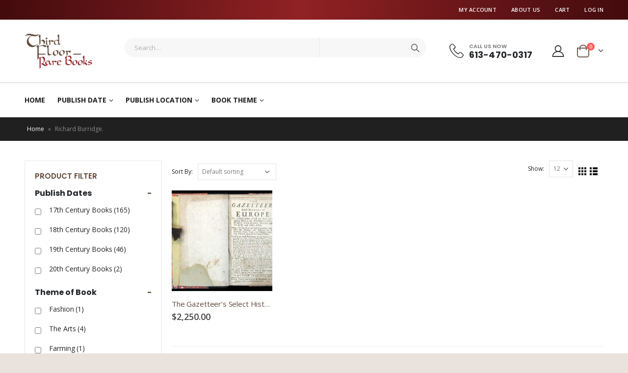

--- FILE ---
content_type: text/html; charset=UTF-8
request_url: https://thirdfloorrarebooks.com/book-author/richard-burridge/
body_size: 312128
content:
<div class="debug-data" style="display:none;"><pre>WP_Query Object
(
    [query] => Array
        (
            [book-author] => richard-burridge
        )

    [query_vars] => Array
        (
            [book-author] => richard-burridge
            [error] => 
            [m] => 
            [p] => 0
            [post_parent] => 
            [subpost] => 
            [subpost_id] => 
            [attachment] => 
            [attachment_id] => 0
            [name] => 
            [pagename] => 
            [page_id] => 0
            [second] => 
            [minute] => 
            [hour] => 
            [day] => 0
            [monthnum] => 0
            [year] => 0
            [w] => 0
            [category_name] => 
            [tag] => 
            [cat] => 
            [tag_id] => 
            [author] => 
            [author_name] => 
            [feed] => 
            [tb] => 
            [paged] => 0
            [meta_key] => 
            [meta_value] => 
            [preview] => 
            [s] => 
            [sentence] => 
            [title] => 
            [fields] => 
            [menu_order] => 
            [embed] => 
            [category__in] => Array
                (
                )

            [category__not_in] => Array
                (
                )

            [category__and] => Array
                (
                )

            [post__in] => Array
                (
                )

            [post__not_in] => Array
                (
                )

            [post_name__in] => Array
                (
                )

            [tag__in] => Array
                (
                )

            [tag__not_in] => Array
                (
                )

            [tag__and] => Array
                (
                )

            [tag_slug__in] => Array
                (
                )

            [tag_slug__and] => Array
                (
                )

            [post_parent__in] => Array
                (
                )

            [post_parent__not_in] => Array
                (
                )

            [author__in] => Array
                (
                )

            [author__not_in] => Array
                (
                )

            [search_columns] => Array
                (
                )

            [orderby] => menu_order title
            [order] => ASC
            [meta_query] => Array
                (
                    [0] => Array
                        (
                            [key] => book_publish_date
                            [value] => 0
                            [compare] => >=
                            [type] => numeric
                        )

                )

            [tax_query] => Array
                (
                    [relation] => AND
                    [0] => Array
                        (
                            [taxonomy] => product_visibility
                            [field] => term_taxonomy_id
                            [terms] => Array
                                (
                                    [0] => 7
                                )

                            [operator] => NOT IN
                        )

                )

            [wc_query] => product_query
            [posts_per_page] => 12
        )

    [tax_query] => WP_Tax_Query Object
        (
            [queries] => Array
                (
                    [0] => Array
                        (
                            [taxonomy] => book-author
                            [terms] => Array
                                (
                                    [0] => richard-burridge
                                )

                            [field] => slug
                            [operator] => IN
                            [include_children] => 1
                        )

                )

            [relation] => AND
            [table_aliases:protected] => Array
                (
                )

            [queried_terms] => Array
                (
                    [book-author] => Array
                        (
                            [terms] => Array
                                (
                                    [0] => richard-burridge
                                )

                            [field] => slug
                        )

                )

            [primary_table] => 
            [primary_id_column] => 
        )

    [meta_query] => 
    [date_query] => 
    [queried_object] => WP_Term Object
        (
            [term_id] => 786
            [name] => Richard Burridge.
            [slug] => richard-burridge
            [term_group] => 0
            [term_taxonomy_id] => 786
            [taxonomy] => book-author
            [description] => 
            [parent] => 0
            [count] => 1
            [filter] => raw
        )

    [queried_object_id] => 786
    [post_count] => 0
    [current_post] => -1
    [before_loop] => 1
    [in_the_loop] => 
    [comment_count] => 0
    [current_comment] => -1
    [found_posts] => 0
    [max_num_pages] => 0
    [max_num_comment_pages] => 0
    [is_single] => 
    [is_preview] => 
    [is_page] => 
    [is_archive] => 1
    [is_date] => 
    [is_year] => 
    [is_month] => 
    [is_day] => 
    [is_time] => 
    [is_author] => 
    [is_category] => 
    [is_tag] => 
    [is_tax] => 1
    [is_search] => 
    [is_feed] => 
    [is_comment_feed] => 
    [is_trackback] => 
    [is_home] => 
    [is_privacy_policy] => 
    [is_404] => 
    [is_embed] => 
    [is_paged] => 
    [is_admin] => 
    [is_attachment] => 
    [is_singular] => 
    [is_robots] => 
    [is_favicon] => 
    [is_posts_page] => 
    [is_post_type_archive] => 
    [query_vars_hash:WP_Query:private] => 13f229a87b2e32907b2ed270e28c6579
    [query_vars_changed:WP_Query:private] => 
    [thumbnails_cached] => 
    [allow_query_attachment_by_filename:protected] => 
    [stopwords:WP_Query:private] => 
    [compat_fields:WP_Query:private] => Array
        (
            [0] => query_vars_hash
            [1] => query_vars_changed
        )

    [compat_methods:WP_Query:private] => Array
        (
            [0] => init_query_flags
            [1] => parse_tax_query
        )

    [query_cache_key:WP_Query:private] => 
)
</pre></div><!DOCTYPE html>
<html lang="en-US">
<head>
	<meta charset="UTF-8">
	<!--[if IE]><meta http-equiv='X-UA-Compatible' content='IE=edge,chrome=1'><![endif]-->
	<meta name="viewport" content="width=device-width, initial-scale=1.0, minimum-scale=1.0">
	<link rel="profile" href="http://gmpg.org/xfn/11" />
	<link rel="pingback" href="https://thirdfloorrarebooks.com/xmlrpc.php" />

		<link rel="shortcut icon" href="//thirdfloorrarebooks.com/wp-content/uploads/2020/09/Third-Floor-Rare-Books-logo.png" type="image/x-icon" />
		<link rel="apple-touch-icon" href="//thirdfloorrarebooks.com/wp-content/uploads/2020/09/Third-Floor-Rare-Books-logo.png">
		<link rel="apple-touch-icon" sizes="120x120" href="//thirdfloorrarebooks.com/wp-content/uploads/2020/09/Third-Floor-Rare-Books-logo.png">
		<link rel="apple-touch-icon" sizes="76x76" href="//thirdfloorrarebooks.com/wp-content/uploads/2020/09/Third-Floor-Rare-Books-logo.png">
		<link rel="apple-touch-icon" sizes="152x152" href="//thirdfloorrarebooks.com/wp-content/uploads/2020/09/Third-Floor-Rare-Books-logo.png">
	<script type="text/template" id="freeze-table-template">
  <div class="frzTbl antiscroll-wrap frzTbl--scrolled-to-left-edge">
    <div class="frzTbl-scroll-overlay antiscroll-inner">
        <div class="frzTbl-scroll-overlay__inner"></div>
    </div>
    <div class="frzTbl-content-wrapper">

        <!-- sticky outer heading -->
        <div class="frzTbl-fixed-heading-wrapper-outer">          
          <div class="frzTbl-fixed-heading-wrapper">
            <div class="frzTbl-fixed-heading-wrapper__inner">
              {{heading}}
            </div>    
          </div>
        </div>

        <!-- column shadows -->
        <div class="frzTbl-frozen-columns-wrapper">
          <!-- left -->
          <div class="frzTbl-frozen-columns-wrapper__columns frzTbl-frozen-columns-wrapper__columns--left {{hide-left-column}}"></div>
          <!-- right -->            
          <div class="frzTbl-frozen-columns-wrapper__columns frzTbl-frozen-columns-wrapper__columns--right {{hide-right-column}}"></div>
        </div>

        <!-- table -->
        <div class="frzTbl-table-wrapper">
          <div class="frzTbl-table-wrapper__inner">
            <div class="frzTbl-table-placeholder"></div>
          </div>
        </div>

    </div>
  </div>
</script><script type="text/template" id="tmpl-wcpt-product-form-loading-modal">
  <div class="wcpt-modal wcpt-product-form-loading-modal" data-wcpt-product-id="{{{ data.product_id }}}">
    <div class="wcpt-modal-content">
      <div class="wcpt-close-modal">
        <!-- close 'x' icon svg -->
        <span class="wcpt-icon wcpt-icon-x wcpt-close-modal-icon">
          <svg xmlns="http://www.w3.org/2000/svg" width="24" height="24" viewBox="0 0 24 24" fill="none" stroke="currentColor" stroke-width="2" stroke-linecap="round" stroke-linejoin="round" class="feather feather-x"><line x1="18" y1="6" x2="6" y2="18"></line><line x1="6" y1="6" x2="18" y2="18"></line>
          </svg>
        </span>
      </div>
      <span class="wcpt-product-form-loading-text">
        <i class="wcpt-ajax-badge">
          <!-- ajax loading icon svg -->
          <svg xmlns="http://www.w3.org/2000/svg" width="24" height="24" viewBox="0 0 24 24" fill="none" stroke="currentColor" stroke-width="2" stroke-linecap="round" stroke-linejoin="round" class="feather feather-loader" color="#384047">
            <line x1="12" y1="2" x2="12" y2="6"></line><line x1="12" y1="18" x2="12" y2="22"></line><line x1="4.93" y1="4.93" x2="7.76" y2="7.76"></line><line x1="16.24" y1="16.24" x2="19.07" y2="19.07"></line><line x1="2" y1="12" x2="6" y2="12"></line><line x1="18" y1="12" x2="22" y2="12"></line><line x1="4.93" y1="19.07" x2="7.76" y2="16.24"></line><line x1="16.24" y1="7.76" x2="19.07" y2="4.93"></line>
          </svg>
        </i>

        Loading&hellip;      </span>
    </div>
  </div>
</script>
<script type="text/template" id="tmpl-wcpt-cart-checkbox-trigger">
	<div 
		class="wcpt-cart-checkbox-trigger"
		data-wcpt-redirect-url=""
	>
		<style media="screen">
	@media(min-width:1200px){
		.wcpt-cart-checkbox-trigger {
			display: inline-block;
					}
	}
	@media(max-width:1100px){
		.wcpt-cart-checkbox-trigger {
			display: inline-block;
		}
	}

	.wcpt-cart-checkbox-trigger {
		background-color : #4CAF50; border-color : rgba(0, 0, 0, .1); color : rgba(255, 255, 255); 	}

</style>
		<span class="wcpt-icon wcpt-icon-shopping-bag wcpt-cart-checkbox-trigger__shopping-icon "   ><svg xmlns="http://www.w3.org/2000/svg" width="24" height="24" viewBox="0 0 24 24" fill="none" stroke="currentColor" stroke-width="2" stroke-linecap="round" stroke-linejoin="round" class="feather feather-shopping-bag"><path d="M6 2L3 6v14a2 2 0 0 0 2 2h14a2 2 0 0 0 2-2V6l-3-4z"></path><line x1="3" y1="6" x2="21" y2="6"></line><path d="M16 10a4 4 0 0 1-8 0"></path></svg></span>		<span class="wcpt-cart-checkbox-trigger__text">Add selected (<span class="wcpt-total-selected"></span>) to cart</span>
		<span class="wcpt-cart-checkbox-trigger__close">✕</span>
	</div>
</script><meta name='robots' content='index, follow, max-image-preview:large, max-snippet:-1, max-video-preview:-1' />
	<style>img:is([sizes="auto" i], [sizes^="auto," i]) { contain-intrinsic-size: 3000px 1500px }</style>
	
	<!-- This site is optimized with the Yoast SEO Premium plugin v24.5 (Yoast SEO v24.5) - https://yoast.com/wordpress/plugins/seo/ -->
	<title>Richard Burridge. Archives - Third Floor Rare Books</title>
	<link rel="canonical" href="https://thirdfloorrarebooks.com/book-author/richard-burridge/" />
	<meta property="og:locale" content="en_US" />
	<meta property="og:type" content="article" />
	<meta property="og:title" content="Richard Burridge. Archives" />
	<meta property="og:url" content="https://thirdfloorrarebooks.com/book-author/richard-burridge/" />
	<meta property="og:site_name" content="Third Floor Rare Books" />
	<meta name="twitter:card" content="summary_large_image" />
	<script type="application/ld+json" class="yoast-schema-graph">{"@context":"https://schema.org","@graph":[{"@type":"CollectionPage","@id":"https://thirdfloorrarebooks.com/book-author/richard-burridge/","url":"https://thirdfloorrarebooks.com/book-author/richard-burridge/","name":"Richard Burridge. Archives - Third Floor Rare Books","isPartOf":{"@id":"https://thirdfloorrarebooks.com/#website"},"primaryImageOfPage":{"@id":"https://thirdfloorrarebooks.com/book-author/richard-burridge/#primaryimage"},"image":{"@id":"https://thirdfloorrarebooks.com/book-author/richard-burridge/#primaryimage"},"thumbnailUrl":"https://thirdfloorrarebooks.com/wp-content/uploads/2021/02/BurrGE0011-scaled.jpg","breadcrumb":{"@id":"https://thirdfloorrarebooks.com/book-author/richard-burridge/#breadcrumb"},"inLanguage":"en-US"},{"@type":"ImageObject","inLanguage":"en-US","@id":"https://thirdfloorrarebooks.com/book-author/richard-burridge/#primaryimage","url":"https://thirdfloorrarebooks.com/wp-content/uploads/2021/02/BurrGE0011-scaled.jpg","contentUrl":"https://thirdfloorrarebooks.com/wp-content/uploads/2021/02/BurrGE0011-scaled.jpg","width":2560,"height":1707},{"@type":"BreadcrumbList","@id":"https://thirdfloorrarebooks.com/book-author/richard-burridge/#breadcrumb","itemListElement":[{"@type":"ListItem","position":1,"name":"Home","item":"https://thirdfloorrarebooks.com/"},{"@type":"ListItem","position":2,"name":"Richard Burridge."}]},{"@type":"WebSite","@id":"https://thirdfloorrarebooks.com/#website","url":"https://thirdfloorrarebooks.com/","name":"Third Floor Rare Books","description":"Third Floor Rare Books","potentialAction":[{"@type":"SearchAction","target":{"@type":"EntryPoint","urlTemplate":"https://thirdfloorrarebooks.com/?s={search_term_string}"},"query-input":{"@type":"PropertyValueSpecification","valueRequired":true,"valueName":"search_term_string"}}],"inLanguage":"en-US"}]}</script>
	<!-- / Yoast SEO Premium plugin. -->


<link rel='dns-prefetch' href='//cdn.jsdelivr.net' />
<link rel='dns-prefetch' href='//fonts.googleapis.com' />
<link rel='dns-prefetch' href='//cdnjs.cloudflare.com' />
<link rel='dns-prefetch' href='//sachinchoolur.github.io' />
<link rel="alternate" type="application/rss+xml" title="Third Floor Rare Books &raquo; Feed" href="https://thirdfloorrarebooks.com/feed/" />
<link rel="alternate" type="application/rss+xml" title="Third Floor Rare Books &raquo; Comments Feed" href="https://thirdfloorrarebooks.com/comments/feed/" />
<link rel="alternate" type="application/rss+xml" title="Third Floor Rare Books &raquo; Richard Burridge. Book Author(s) Feed" href="https://thirdfloorrarebooks.com/book-author/richard-burridge/feed/" />
<script>
window._wpemojiSettings = {"baseUrl":"https:\/\/s.w.org\/images\/core\/emoji\/16.0.1\/72x72\/","ext":".png","svgUrl":"https:\/\/s.w.org\/images\/core\/emoji\/16.0.1\/svg\/","svgExt":".svg","source":{"concatemoji":"https:\/\/thirdfloorrarebooks.com\/wp-includes\/js\/wp-emoji-release.min.js?ver=6.8.3"}};
/*! This file is auto-generated */
!function(s,n){var o,i,e;function c(e){try{var t={supportTests:e,timestamp:(new Date).valueOf()};sessionStorage.setItem(o,JSON.stringify(t))}catch(e){}}function p(e,t,n){e.clearRect(0,0,e.canvas.width,e.canvas.height),e.fillText(t,0,0);var t=new Uint32Array(e.getImageData(0,0,e.canvas.width,e.canvas.height).data),a=(e.clearRect(0,0,e.canvas.width,e.canvas.height),e.fillText(n,0,0),new Uint32Array(e.getImageData(0,0,e.canvas.width,e.canvas.height).data));return t.every(function(e,t){return e===a[t]})}function u(e,t){e.clearRect(0,0,e.canvas.width,e.canvas.height),e.fillText(t,0,0);for(var n=e.getImageData(16,16,1,1),a=0;a<n.data.length;a++)if(0!==n.data[a])return!1;return!0}function f(e,t,n,a){switch(t){case"flag":return n(e,"\ud83c\udff3\ufe0f\u200d\u26a7\ufe0f","\ud83c\udff3\ufe0f\u200b\u26a7\ufe0f")?!1:!n(e,"\ud83c\udde8\ud83c\uddf6","\ud83c\udde8\u200b\ud83c\uddf6")&&!n(e,"\ud83c\udff4\udb40\udc67\udb40\udc62\udb40\udc65\udb40\udc6e\udb40\udc67\udb40\udc7f","\ud83c\udff4\u200b\udb40\udc67\u200b\udb40\udc62\u200b\udb40\udc65\u200b\udb40\udc6e\u200b\udb40\udc67\u200b\udb40\udc7f");case"emoji":return!a(e,"\ud83e\udedf")}return!1}function g(e,t,n,a){var r="undefined"!=typeof WorkerGlobalScope&&self instanceof WorkerGlobalScope?new OffscreenCanvas(300,150):s.createElement("canvas"),o=r.getContext("2d",{willReadFrequently:!0}),i=(o.textBaseline="top",o.font="600 32px Arial",{});return e.forEach(function(e){i[e]=t(o,e,n,a)}),i}function t(e){var t=s.createElement("script");t.src=e,t.defer=!0,s.head.appendChild(t)}"undefined"!=typeof Promise&&(o="wpEmojiSettingsSupports",i=["flag","emoji"],n.supports={everything:!0,everythingExceptFlag:!0},e=new Promise(function(e){s.addEventListener("DOMContentLoaded",e,{once:!0})}),new Promise(function(t){var n=function(){try{var e=JSON.parse(sessionStorage.getItem(o));if("object"==typeof e&&"number"==typeof e.timestamp&&(new Date).valueOf()<e.timestamp+604800&&"object"==typeof e.supportTests)return e.supportTests}catch(e){}return null}();if(!n){if("undefined"!=typeof Worker&&"undefined"!=typeof OffscreenCanvas&&"undefined"!=typeof URL&&URL.createObjectURL&&"undefined"!=typeof Blob)try{var e="postMessage("+g.toString()+"("+[JSON.stringify(i),f.toString(),p.toString(),u.toString()].join(",")+"));",a=new Blob([e],{type:"text/javascript"}),r=new Worker(URL.createObjectURL(a),{name:"wpTestEmojiSupports"});return void(r.onmessage=function(e){c(n=e.data),r.terminate(),t(n)})}catch(e){}c(n=g(i,f,p,u))}t(n)}).then(function(e){for(var t in e)n.supports[t]=e[t],n.supports.everything=n.supports.everything&&n.supports[t],"flag"!==t&&(n.supports.everythingExceptFlag=n.supports.everythingExceptFlag&&n.supports[t]);n.supports.everythingExceptFlag=n.supports.everythingExceptFlag&&!n.supports.flag,n.DOMReady=!1,n.readyCallback=function(){n.DOMReady=!0}}).then(function(){return e}).then(function(){var e;n.supports.everything||(n.readyCallback(),(e=n.source||{}).concatemoji?t(e.concatemoji):e.wpemoji&&e.twemoji&&(t(e.twemoji),t(e.wpemoji)))}))}((window,document),window._wpemojiSettings);
</script>
<style id='wp-emoji-styles-inline-css'>

	img.wp-smiley, img.emoji {
		display: inline !important;
		border: none !important;
		box-shadow: none !important;
		height: 1em !important;
		width: 1em !important;
		margin: 0 0.07em !important;
		vertical-align: -0.1em !important;
		background: none !important;
		padding: 0 !important;
	}
</style>
<link rel='stylesheet' id='contact-form-7-css' href='https://thirdfloorrarebooks.com/wp-content/plugins/contact-form-7/includes/css/styles.css?ver=6.0.4' media='all' />
<link rel='stylesheet' id='antiscroll-css' href='https://thirdfloorrarebooks.com/wp-content/plugins/wc-product-table-pro/assets/antiscroll/css.min.css?ver=3.5.1' media='all' />
<link rel='stylesheet' id='freeze_table-css' href='https://thirdfloorrarebooks.com/wp-content/plugins/wc-product-table-pro/assets/freeze_table_v2/css.min.css?ver=3.5.1' media='all' />
<link rel='stylesheet' id='photoswipe-css' href='https://thirdfloorrarebooks.com/wp-content/plugins/woocommerce/assets/css/photoswipe/photoswipe.min.css?ver=3.5.1' media='all' />
<link rel='stylesheet' id='photoswipe-default-skin-css' href='https://thirdfloorrarebooks.com/wp-content/plugins/woocommerce/assets/css/photoswipe/default-skin/default-skin.min.css?ver=3.5.1' media='all' />
<link rel='stylesheet' id='multirange-css' href='https://thirdfloorrarebooks.com/wp-content/plugins/wc-product-table-pro/assets/multirange/css.min.css?ver=3.5.1' media='all' />
<link rel='stylesheet' id='wcpt-css' href='https://thirdfloorrarebooks.com/wp-content/plugins/wc-product-table-pro/assets/css.min.css?ver=3.5.1' media='all' />
<style id='wcpt-inline-css'>

    .mejs-button>button {
      background: transparent url(https://thirdfloorrarebooks.com/wp-includes/js/mediaelement/mejs-controls.svg) !important;
    }
    .mejs-mute>button {
      background-position: -60px 0 !important;
    }    
    .mejs-unmute>button {
      background-position: -40px 0 !important;
    }    
    .mejs-pause>button {
      background-position: -20px 0 !important;
    }    
  
</style>
<link rel='stylesheet' id='mediaelement-css' href='https://thirdfloorrarebooks.com/wp-includes/js/mediaelement/mediaelementplayer-legacy.min.css?ver=4.2.17' media='all' />
<link rel='stylesheet' id='wp-mediaelement-css' href='https://thirdfloorrarebooks.com/wp-includes/js/mediaelement/wp-mediaelement.min.css?ver=6.8.3' media='all' />
<link rel='stylesheet' id='woof-css' href='https://thirdfloorrarebooks.com/wp-content/plugins/woocommerce-products-filter/css/front.css?ver=1.3.6.3' media='all' />
<style id='woof-inline-css'>

.woof_products_top_panel li span, .woof_products_top_panel2 li span{background: url(https://thirdfloorrarebooks.com/wp-content/plugins/woocommerce-products-filter/img/delete.png);background-size: 14px 14px;background-repeat: no-repeat;background-position: right;}
.woof_edit_view{
                    display: none;
                }
.woof.woof_sid.woof_sid_auto_shortcode {
    display: none;
}
</style>
<link rel='stylesheet' id='chosen-drop-down-css' href='https://thirdfloorrarebooks.com/wp-content/plugins/woocommerce-products-filter/js/chosen/chosen.min.css?ver=1.3.6.3' media='all' />
<link rel='stylesheet' id='woof_by_author_html_items-css' href='https://thirdfloorrarebooks.com/wp-content/plugins/woocommerce-products-filter/ext/by_author/css/by_author.css?ver=1.3.6.3' media='all' />
<link rel='stylesheet' id='woof_by_instock_html_items-css' href='https://thirdfloorrarebooks.com/wp-content/plugins/woocommerce-products-filter/ext/by_instock/css/by_instock.css?ver=1.3.6.3' media='all' />
<link rel='stylesheet' id='woof_by_onsales_html_items-css' href='https://thirdfloorrarebooks.com/wp-content/plugins/woocommerce-products-filter/ext/by_onsales/css/by_onsales.css?ver=1.3.6.3' media='all' />
<link rel='stylesheet' id='woof_by_text_html_items-css' href='https://thirdfloorrarebooks.com/wp-content/plugins/woocommerce-products-filter/ext/by_text/assets/css/front.css?ver=1.3.6.3' media='all' />
<link rel='stylesheet' id='woof_label_html_items-css' href='https://thirdfloorrarebooks.com/wp-content/plugins/woocommerce-products-filter/ext/label/css/html_types/label.css?ver=1.3.6.3' media='all' />
<link rel='stylesheet' id='woof_select_radio_check_html_items-css' href='https://thirdfloorrarebooks.com/wp-content/plugins/woocommerce-products-filter/ext/select_radio_check/css/html_types/select_radio_check.css?ver=1.3.6.3' media='all' />
<link rel='stylesheet' id='woof_sd_html_items_checkbox-css' href='https://thirdfloorrarebooks.com/wp-content/plugins/woocommerce-products-filter/ext/smart_designer/css/elements/checkbox.css?ver=1.3.6.3' media='all' />
<link rel='stylesheet' id='woof_sd_html_items_radio-css' href='https://thirdfloorrarebooks.com/wp-content/plugins/woocommerce-products-filter/ext/smart_designer/css/elements/radio.css?ver=1.3.6.3' media='all' />
<link rel='stylesheet' id='woof_sd_html_items_switcher-css' href='https://thirdfloorrarebooks.com/wp-content/plugins/woocommerce-products-filter/ext/smart_designer/css/elements/switcher.css?ver=1.3.6.3' media='all' />
<link rel='stylesheet' id='woof_sd_html_items_color-css' href='https://thirdfloorrarebooks.com/wp-content/plugins/woocommerce-products-filter/ext/smart_designer/css/elements/color.css?ver=1.3.6.3' media='all' />
<link rel='stylesheet' id='woof_sd_html_items_tooltip-css' href='https://thirdfloorrarebooks.com/wp-content/plugins/woocommerce-products-filter/ext/smart_designer/css/tooltip.css?ver=1.3.6.3' media='all' />
<link rel='stylesheet' id='woof_sd_html_items_front-css' href='https://thirdfloorrarebooks.com/wp-content/plugins/woocommerce-products-filter/ext/smart_designer/css/front.css?ver=1.3.6.3' media='all' />
<link rel='stylesheet' id='woof-switcher23-css' href='https://thirdfloorrarebooks.com/wp-content/plugins/woocommerce-products-filter/css/switcher.css?ver=1.3.6.3' media='all' />
<style id='woocommerce-inline-inline-css'>
.woocommerce form .form-row .required { visibility: visible; }
</style>
<link rel='stylesheet' id='wpos-slick-style-css' href='https://thirdfloorrarebooks.com/wp-content/plugins/wp-slick-slider-and-image-carousel-pro/assets/css/slick.css?ver=1.4' media='all' />
<link rel='stylesheet' id='wpsisac-pro-public-style-css' href='https://thirdfloorrarebooks.com/wp-content/plugins/wp-slick-slider-and-image-carousel-pro/assets/css/wpsisac-pro-public.css?ver=1.4' media='all' />
<link rel='stylesheet' id='brands-styles-css' href='https://thirdfloorrarebooks.com/wp-content/plugins/woocommerce/assets/css/brands.css?ver=10.2.3' media='all' />
<link rel='stylesheet' id='js_composer_front-css' href='https://thirdfloorrarebooks.com/wp-content/plugins/js_composer/assets/css/js_composer.min.css?ver=6.1' media='all' />
<link rel='stylesheet' id='porto-google-fonts-css' href='//fonts.googleapis.com/css?family=Open+Sans%3A200%2C300%2C400%2C500%2C600%2C700%2C800%7CPoppins%3A200%2C300%2C400%2C500%2C600%2C700%2C800%7CPlayfair+Display%3A400%2C700%7COswald%3A400%2C600%2C700&#038;ver=6.8.3' media='all' />
<link rel='stylesheet' id='bootstrap-css' href='https://thirdfloorrarebooks.com/wp-content/uploads/porto_styles/bootstrap.css?ver=5.4.2' media='all' />
<link rel='stylesheet' id='porto-plugins-css' href='https://thirdfloorrarebooks.com/wp-content/themes/porto/css/plugins.css?ver=6.8.3' media='all' />
<link rel='stylesheet' id='porto-theme-css' href='https://thirdfloorrarebooks.com/wp-content/themes/porto/css/theme.css?ver=6.8.3' media='all' />
<link rel='stylesheet' id='porto-shortcodes-css' href='https://thirdfloorrarebooks.com/wp-content/uploads/porto_styles/shortcodes.css?ver=5.4.2' media='all' />
<link rel='stylesheet' id='porto-theme-shop-css' href='https://thirdfloorrarebooks.com/wp-content/themes/porto/css/theme_shop.css?ver=6.8.3' media='all' />
<link rel='stylesheet' id='porto-dynamic-style-css' href='https://thirdfloorrarebooks.com/wp-content/uploads/porto_styles/dynamic_style.css?ver=5.4.2' media='all' />
<link rel='stylesheet' id='porto-style-css' href='https://thirdfloorrarebooks.com/wp-content/themes/porto/style.css?ver=6.8.3' media='all' />
<style id='porto-style-inline-css'>
#header .logo,.side-header-narrow-bar-logo{max-width:170px}@media (min-width:1220px){#header .logo{max-width:250px}}@media (max-width:991px){#header .logo{max-width:110px}}@media (max-width:767px){#header .logo{max-width:80px}}#header.sticky-header .logo{max-width:100px}@media (min-width:992px){}.page-top ul.breadcrumb > li.home{display:inline-block}.page-top ul.breadcrumb > li.home a{position:relative;width:14px;text-indent:-9999px}.page-top ul.breadcrumb > li.home a:after{content:"\e883";font-family:'porto';float:left;text-indent:0}#header.sticky-header .main-menu > li.menu-item > a,#header.sticky-header .main-menu > li.menu-custom-content a{color:#6b7a83}#header.sticky-header .main-menu > li.menu-item:hover > a,#header.sticky-header .main-menu > li.menu-item.active:hover > a,#header.sticky-header .main-menu > li.menu-custom-content:hover a{color:#0088cc}#login-form-popup{position:relative;width:80%;max-width:872px;margin-left:auto;margin-right:auto}#login-form-popup .featured-box{margin-bottom:0;box-shadow:none;border:none}#login-form-popup .featured-box .box-content{padding:25px 35px}#login-form-popup .featured-box h2{text-transform:uppercase;font-size:15px;letter-spacing:.05em;font-weight:600;line-height:2}.porto-social-login-section{background:#f4f4f2;text-align:center;padding:20px 20px 25px}.porto-social-login-section p{text-transform:uppercase;font-size:12px;font-weight:600;margin-bottom:8px}#login-form-popup .col2-set{margin-left:-20px;margin-right:-20px}#login-form-popup .col-1,#login-form-popup .col-2{padding-left:20px;padding-right:20px}@media (min-width:992px){#login-form-popup .col-1{border-right:1px solid #f5f6f6}}#login-form-popup .input-text{box-shadow:none;padding-top:10px;padding-bottom:10px;border-color:#ddd;border-radius:2px}#login-form-popup form label{font-size:12px;line-height:1}#login-form-popup .form-row{margin-bottom:20px}#login-form-popup .button{border-radius:2px;padding:10px 24px;text-transform:uppercase;text-shadow:none;font-family:Poppins,sans-serif;font-size:12px;letter-spacing:.025em;color:#fff}#login-form-popup label.inline{margin-top:15px;float:right;position:relative;cursor:pointer;line-height:1.5}#login-form-popup label.inline input[type=checkbox]{opacity:0;margin-right:8px;margin-top:0;margin-bottom:0}#login-form-popup label.inline span:before{content:'';position:absolute;border:1px solid #ddd;border-radius:1px;width:16px;height:16px;left:0;top:0;text-align:center;line-height:15px;font-family:'Font Awesome 5 Free';font-weight:900;font-size:9px;color:#aaa}#login-form-popup label.inline input[type=checkbox]:checked + span:before{content:'\f00c'}#login-form-popup .social-button{text-decoration:none;margin-left:10px;margin-right:10px}#login-form-popup .social-button i{font-size:16px;margin-right:8px}#login-form-popup .lost_password{margin-top:-15px;font-size:13px;margin-bottom:0}.porto-social-login-section .google-plus{background:#dd4e31}.porto-social-login-section .facebook{background:#3a589d}.porto-social-login-section .twitter{background:#1aa9e1}html.panel-opened body > .mfp-bg{z-index:9042}html.panel-opened body > .mfp-wrap{z-index:9043}.header-top{background:rgb(66,11,13);background:linear-gradient(93deg,rgba(66,11,13,1) 0,rgba(145,33,36,1) 48%,rgba(66,11,13,1) 100%)}.btns{background:#600806 !important;color:#ffffff !important;border:0 !important;padding:10px 25px;font-weight:400 !important;text-transform:uppercase;letter-spacing:1px}.redbtn a{background:#600806 !important;color:#ffffff !important;border:0 !important;padding:10px 25px;font-weight:400 !important;text-transform:uppercase;letter-spacing:1px}#footer .footer-main > .container:after{border-bottom:1px solid #7e4444}#header .logo{max-width:140px}#main{background:#ffffff !important}.home-banner-slider h2.vc_custom_heading,.custom-font4{font-family:'Segoe Script','Savoye LET'}.ls-80{letter-spacing:.08em}.ls-n-20{letter-spacing:-0.02em}.btn{font-family:Poppins;letter-spacing:.01em;font-weight:700}.btn-modern{font-size:.8125rem;padding:1em 2.8em}.btn-flat{padding:0 !important;background:none !important;border:none !important;border-bottom:1px solid transparent !important;box-shadow:none !important;text-transform:uppercase;font-size:.75rem}.porto-block-html-top{font-family:Poppins;font-weight:500;font-size:.9286em;line-height:1.4;letter-spacing:.025em;overflow:hidden}.porto-block-html-top .mfp-close{top:50%;transform:translateY(-50%) rotateZ(45deg);color:inherit;opacity:.7}.porto-block-html-top small{font-size:.8461em;font-weight:400;opacity:.5}.porto-block-html-top a{text-transform:uppercase;display:inline-block;padding:.4rem .5rem;font-size:0.625rem;font-weight:700;background:#151719;color:#fff;text-decoration:none}#header .header-contact{display:-ms-inline-flexbox;display:inline-flex;-ms-flex-align:center;align-items:center;margin:0;padding:0;border-right:none}#main-menu .mega-menu > li.menu-item{margin-right:25px}#header .porto-sicon-box .porto-icon{margin-right:3px}#header .wishlist i,#header .my-account i{font-size:27px;display:block}#header .header-top .top-links + .gap{visibility:visible;height:20px;line-height:1;vertical-align:middle;color:transparent;width:1px;background:rgba(255,255,255,.18);display:inline-block}@media (min-width:992px){#header .searchform{border:none}#header .header-main .header-left{min-width:16%}#header .header-main .header-center,#header .searchform .text{flex:1}#header .header-main .searchform-popup,#header .header-main .searchform,#header .header-main .searchform-cats input{width:100%;box-shadow:none}}@media (max-width:575px){#header .header-right .searchform{right:-120px}#header .header-top .welcome-msg,#header .header-top .top-links + .gap{display:none}}#mini-cart{font-size:32px !important}#mini-cart .minicart-icon{width:25px;height:20px;border:2px solid #604a3b;border-radius:0 0 5px 5px;position:relative;opacity:.9;margin:6px 3px 0}#mini-cart .minicart-icon:before{content:'';position:absolute;border:2px solid;border-color:inherit;border-bottom:none;border-radius:10px 10px 0 0;left:50%;top:-8px;margin-left:-7.5px;width:15px;height:11px}.mobile-sidebar .sidebar-toggle{top:23%}.sticky-header a{color:#604a3b}#header .searchform-popup .search-toggle{font-size:21px}.mega-menu > li.menu-item > a > i,.mega-menu .menu-custom-block i:not(.tip-arrow){display:none}.sidebar-menu > li.menu-item > a{color:#555}.sidebar-menu > li.menu-item > a > i,.sidebar-menu > li.menu-custom-item a > i{color:#444;position:relative;top:1px}.sidebar-menu > li.menu-item.active > a{color:#fff}.sidebar-menu > li.menu-item.active{background:#08c}.sidebar-menu > li.menu-item.active + li.menu-item > a{border-top:none}.sidebar-menu > li.menu-item.active > a > i,.sidebar-menu > li.menu-item:hover > a > i,.sidebar-menu > li.menu-custom-item:hover a > i{color:inherit}.sidebar-menu .menu-custom-block a:hover{padding-left:21px;padding-right:28px}.main-sidebar-menu .sidebar-menu > li.menu-item > a,.main-sidebar-menu .sidebar-menu .menu-custom-item a{text-transform:none}.widget_sidebar_menu{border-color:#e7e7e7}.widget_sidebar_menu .widget-title{padding:14px 28px;font-size:1em;line-height:18px;font-family:Poppins;color:#604a3b;letter-spacing:-0.025em;border-bottom:none}.sidebar-menu > li.menu-item > a,.sidebar-menu .menu-custom-block a{border-top-color:#e7e7e7;margin-left:16px;margin-right:18px;padding:14px 12px 14px 5px}#side-nav-panel .accordion-menu i,#side-nav-panel .menu-custom-block i{margin-right:10px;display:inline-block}.owl-carousel.nav-inside-left .owl-dots{left:5.5%;bottom:2rem}.home-banner-slider .owl-carousel .owl-dots .owl-dot span{color:#604a3b !important;border-color:#604a3b}.sidebar-content .wysija-paragraph{position:relative}.sidebar-content .wysija-paragraph:before{content:"\e01f";font-family:'Simple-Line-Icons';position:absolute;left:16px;top:14px;line-height:20px;font-size:15px;color:#604a3b;z-index:1}.sidebar-content .widget_wysija .wysija-input{font-size:0.8125rem;padding-left:40px !important;border:none;box-shadow:none;border-radius:30px;height:3rem}.sidebar-content .widget_wysija .btn{width:auto;padding:.8em 2em;border-radius:0}.sidebar-content .testimonial.testimonial-style-4 blockquote p{line-height:inherit;font-size:0.8125rem;letter-spacing:.001em}.sidebar-content .testimonial blockquote:before{font-family:'Playfair Display';font-size:54px;color:#604a3b;font-weight:900;left:1rem}.sidebar-content .testimonial blockquote{padding:15px 15px 15px 52px}.sidebar-content .testimonial .testimonial-author{margin:16px 0 8px 16px}.sidebar-content .testimonial .testimonial-author strong{font-size:1rem}.sidebar-content .testimonial .testimonial-author span{font-weight:400}.sidebar-content .sidebar-testimonial .owl-dots{left:57px;bottom:0}.post-carousel .post-item .post-date{position:absolute;top:10px;left:20px;font-family:Poppins;background:#604a3b;letter-spacing:.05em;width:45px}.post-carousel .post-date .day{background:none;color:#fff;padding-bottom:0;font-size:1.125rem;line-height:1}.post-carousel .post-date .month{background:none;padding-bottom:8px;line-height:1;font-size:.7rem;text-transform:uppercase;opacity:.6;font-weight:400}.post-carousel .post-item .post-date ~ *{margin-left:0}.post-carousel h4{font-family:'Open Sans';font-size:1.125rem}.post-carousel .post-item .post-excerpt{font-size:.9286em}.post-carousel .owl-dots{text-align:left;padding-left:10px}.main-content,.left-sidebar,.right-sidebar{padding-top:0}#mini-cart .buttons a{background:#604a3b}ul.products li.product-col .product-image .inner:before{content:'';position:absolute;left:0;top:0;width:100%;height:100%;background:rgba(0,0,0,0.1);z-index:2;opacity:0;transition:opacity .2s}ul.products li.product-col:hover .product-image .inner:before{opacity:1}ul.product_list_widget li .product-details a,.widget ul.product_list_widget li .product-details a{color:#604a3b}ul.products li.product-col .add_to_cart_button,.add-links .add_to_cart_read_more,.add-links .add_to_cart_button{font-size:12px;font-weight:600}.porto-sicon-box .porto-sicon-header p{font-family:Poppins;margin-bottom:0}.top-icon .porto-sicon-header{margin-bottom:.75rem}.coupon-sale-text{transform:rotate(-2deg);letter-spacing:-0.02em;position:relative;font-weight:700}.coupon-sale-text b{display:inline-block;font-size:1.6em;padding:4px 8px}.coupon-sale-text i{font-style:normal;position:absolute;left:-2.25em;top:50%;transform:translateY(-50%) rotate(-90deg);font-size:.65em;opacity:.6;letter-spacing:0}.section-title,.slider-title,ul.products li.product-col h3{font-family:'Open Sans';color:#604a3b}.widget{margin-top:1.5rem;margin-bottom:1.5rem}.widget .widgettitle{font-size:1rem;letter-spacing:-0.02em}.sidebar-content .widget-title{font-size:0.9375rem;color:#604a3b}#footer .widgettitle,#footer .widget-title{font-size:.9375rem;font-weight:600}#footer .footer-main > .container:after{content:'';display:block;position:absolute;left:10px;bottom:0;right:10px}html #topcontrol{width:40px;height:40px;right:15px}#footer .share-links a{width:40px;height:40px;border-radius:20px;border:1px solid #313438;box-shadow:none}#footer .widget .tagcloud a{font-family:'Open Sans';background:none;color:inherit;border-radius:0;font-size:11px !important;font-weight:400;text-transform:none;padding:.6em;border:1px solid #313438}#footer .widget .tagcloud a:hover{border-color:#fff;color:#fff}#footer .widget{margin-bottom:20px}#footer .widget + .widget{margin-top:20px}#footer .widget.contact-info i{display:none}#footer .contact-details strong{line-height:1em}#footer .contact-details strong,#footer .contact-details span{padding-left:0}.newsletter-popup-form .formError .formErrorContent{color:#fff !important;width:165px}.newsletter-popup-form .wysija-submit:hover{background:#e6e6e6}.newsletter-popup-form{position:relative;max-width:700px;width:100%;margin-left:auto;margin-right:auto;box-shadow:0 10px 25px rgba(0,0,0,0.5);background:url(//sw-themes.com/porto_dummy/wp-content/uploads/2016/06/newsletter_popup_bg.jpg) no-repeat;background-size:cover;padding:30px 30px 10px;background-position:bottom center}.newsletter-popup-form .porto-modal-content{max-width:332px;padding:0;text-align:center;width:100%;background:none}.newsletter-popup-form h2{color:#313131;font-size:16px;font-weight:700;letter-spacing:0;margin:20px 0 12px}.newsletter-popup-form .widget_wysija{color:#444;font-size:13px;line-height:1.4}.newsletter-popup-form .widget_wysija:after{content:'';display:block;clear:both}.newsletter-popup-form .wysija-paragraph{float:left;margin-top:0;text-align:left;width:83%;margin-bottom:15px}.newsletter-popup-form .wysija-submit{background:#fff;border-color:#ccc;border-radius:0 5px 5px 0;color:#686868;float:left;margin-left:-2px;margin-top:0;padding:0 12px;height:34px}.newsletter-popup-form .wysija-input{border:1px solid #ccc;border-radius:5px 0 0 5px;box-shadow:0 1px 1px rgba(0,0,0,0.075) inset;color:#bfbfa6;font-size:13px;padding:7px 12px;width:100%}.newsletter-popup-form .checkbox{color:#777;font-size:11px}.rtl .newsletter-popup-form .wysija-paragraph{float:right;text-align:right}.rtl .newsletter-popup-form .wysija-submit{border-radius:5px 0 0 5px;float:right;margin-right:-2px;margin-left:0}.rtl .newsletter-popup-form .wysija-input{border-radius:0 5px 5px 0}
</style>
<link rel='stylesheet' id='styles-child-css' href='https://thirdfloorrarebooks.com/wp-content/themes/porto-child/style.css?ver=1.1' media='all' />
<link rel='stylesheet' id='styles-daterangepicker-css' href='https://cdn.jsdelivr.net/npm/daterangepicker/daterangepicker.css?ver=6.8.3' media='all' />
<link rel='stylesheet' id='styles-lightgallery-css' href='https://cdnjs.cloudflare.com/ajax/libs/lightgallery/1.6.4/css/lightgallery.min.css?ver=6.8.3' media='all' />
<link rel='stylesheet' id='lightslider-css-css' href='https://sachinchoolur.github.io/lightslider/src/css/lightslider.css?ver=6.8.3' media='all' />
<script type="text/template" id="tmpl-variation-template">
	<div class="woocommerce-variation-description">{{{ data.variation.variation_description }}}</div>
	<div class="woocommerce-variation-price">{{{ data.variation.price_html }}}</div>
	<div class="woocommerce-variation-availability">{{{ data.variation.availability_html }}}</div>
</script>
<script type="text/template" id="tmpl-unavailable-variation-template">
	<p role="alert">Sorry, this product is unavailable. Please choose a different combination.</p>
</script>
  <script>
    if (typeof wcpt_persist_params === 'undefined') {
      var wcpt_persist_params = [];
    }
    wcpt_persist_params.push('hide_form');
  </script>
  <script>
    if (typeof wcpt_persist_params === 'undefined') {
      var wcpt_persist_params = [];
    }
    wcpt_persist_params.push('post_type', 's', 'term', 'taxonomy');    
  </script>  <script>   if (typeof wcpt_persist_params === 'undefined') { var wcpt_persist_params = []; } wcpt_persist_params = wcpt_persist_params.concat(["min_price","max_price","rating_filter","filter_brand","filter_color","filter_size"]);
  </script>
    <script>   if (typeof wcpt_persist_params === 'undefined') { var wcpt_persist_params = []; } wcpt_persist_params.push('lang');
  </script>
    <script>         if (typeof wcpt_persist_params === 'undefined') { var wcpt_persist_params = []; } wcpt_persist_params.push('search_id');
  </script>
  <script id="woof-husky-js-extra">
var woof_husky_txt = {"ajax_url":"https:\/\/thirdfloorrarebooks.com\/wp-admin\/admin-ajax.php","plugin_uri":"https:\/\/thirdfloorrarebooks.com\/wp-content\/plugins\/woocommerce-products-filter\/ext\/by_text\/","loader":"https:\/\/thirdfloorrarebooks.com\/wp-content\/plugins\/woocommerce-products-filter\/ext\/by_text\/assets\/img\/ajax-loader.gif","not_found":"Nothing found!","prev":"Prev","next":"Next","site_link":"https:\/\/thirdfloorrarebooks.com","default_data":{"placeholder":"","behavior":"title","search_by_full_word":0,"autocomplete":1,"how_to_open_links":0,"taxonomy_compatibility":0,"sku_compatibility":0,"custom_fields":"","search_desc_variant":0,"view_text_length":10,"min_symbols":3,"max_posts":10,"image":"","notes_for_customer":"","template":"default","max_open_height":300,"page":0}};
</script>
<script src="https://thirdfloorrarebooks.com/wp-content/plugins/woocommerce-products-filter/ext/by_text/assets/js/husky.js?ver=1.3.6.3" id="woof-husky-js"></script>
<script src="https://thirdfloorrarebooks.com/wp-includes/js/jquery/jquery.min.js?ver=3.7.1" id="jquery-core-js"></script>
<script src="https://thirdfloorrarebooks.com/wp-includes/js/jquery/jquery-migrate.min.js?ver=3.4.1" id="jquery-migrate-js"></script>
<script src="https://thirdfloorrarebooks.com/wp-includes/js/underscore.min.js?ver=1.13.7" id="underscore-js"></script>
<script id="wp-util-js-extra">
var _wpUtilSettings = {"ajax":{"url":"\/wp-admin\/admin-ajax.php"}};
</script>
<script src="https://thirdfloorrarebooks.com/wp-includes/js/wp-util.min.js?ver=6.8.3" id="wp-util-js"></script>
<script id="wc-add-to-cart-js-extra">
var wc_add_to_cart_params = {"ajax_url":"\/wp-admin\/admin-ajax.php","wc_ajax_url":"\/?wc-ajax=%%endpoint%%","i18n_view_cart":"View cart","cart_url":"https:\/\/thirdfloorrarebooks.com\/cart\/","is_cart":"","cart_redirect_after_add":"no"};
</script>
<script src="https://thirdfloorrarebooks.com/wp-content/plugins/woocommerce/assets/js/frontend/add-to-cart.min.js?ver=10.2.3" id="wc-add-to-cart-js" data-wp-strategy="defer"></script>
<script id="wc-add-to-cart-variation-js-extra">
var wc_add_to_cart_variation_params = {"wc_ajax_url":"\/?wc-ajax=%%endpoint%%","i18n_no_matching_variations_text":"Sorry, no products matched your selection. Please choose a different combination.","i18n_make_a_selection_text":"Please select some product options before adding this product to your cart.","i18n_unavailable_text":"Sorry, this product is unavailable. Please choose a different combination.","i18n_reset_alert_text":"Your selection has been reset. Please select some product options before adding this product to your cart."};
</script>
<script src="https://thirdfloorrarebooks.com/wp-content/plugins/woocommerce/assets/js/frontend/add-to-cart-variation.min.js?ver=10.2.3" id="wc-add-to-cart-variation-js" defer data-wp-strategy="defer"></script>
<script src="https://thirdfloorrarebooks.com/wp-content/plugins/woocommerce/assets/js/jquery-blockui/jquery.blockUI.min.js?ver=2.7.0-wc.10.2.3" id="jquery-blockui-js" defer data-wp-strategy="defer"></script>
<script src="https://thirdfloorrarebooks.com/wp-content/plugins/woocommerce/assets/js/js-cookie/js.cookie.min.js?ver=2.1.4-wc.10.2.3" id="js-cookie-js" defer data-wp-strategy="defer"></script>
<script id="woocommerce-js-extra">
var woocommerce_params = {"ajax_url":"\/wp-admin\/admin-ajax.php","wc_ajax_url":"\/?wc-ajax=%%endpoint%%","i18n_password_show":"Show password","i18n_password_hide":"Hide password"};
</script>
<script src="https://thirdfloorrarebooks.com/wp-content/plugins/woocommerce/assets/js/frontend/woocommerce.min.js?ver=10.2.3" id="woocommerce-js" defer data-wp-strategy="defer"></script>
<script src="https://thirdfloorrarebooks.com/wp-content/plugins/js_composer/assets/js/vendors/woocommerce-add-to-cart.js?ver=6.1" id="vc_woocommerce-add-to-cart-js-js"></script>
<script src="https://thirdfloorrarebooks.com/wp-content/themes/porto-child/custom-js.js?ver=6.8.3" id="script-custom-js-js"></script>
<script src="https://cdn.jsdelivr.net/momentjs/latest/moment.min.js?ver=6.8.3" id="moment-js-js"></script>
<script src="https://cdn.jsdelivr.net/npm/daterangepicker/daterangepicker.min.js?ver=6.8.3" id="daterangepicker-js-js"></script>
<link rel="https://api.w.org/" href="https://thirdfloorrarebooks.com/wp-json/" /><link rel="EditURI" type="application/rsd+xml" title="RSD" href="https://thirdfloorrarebooks.com/xmlrpc.php?rsd" />
<meta name="generator" content="WordPress 6.8.3" />
<meta name="generator" content="WooCommerce 10.2.3" />
<!-- Global site tag (gtag.js) - Google Analytics --> <script async src="https://www.googletagmanager.com/gtag/js?id=G-DMX4V9T71H"></script> <script> window.dataLayer = window.dataLayer || []; function gtag(){dataLayer.push(arguments);} gtag('js', new Date()); gtag('config', 'G-DMX4V9T71H'); </script>


<!-- Google tag (gtag.js) --> <script async src="https://www.googletagmanager.com/gtag/js?id=G-YPDEE23Z5T"></script> <script> window.dataLayer = window.dataLayer || []; function gtag(){dataLayer.push(arguments);} gtag('js', new Date()); gtag('config', 'G-YPDEE23Z5T'); </script>		<script>
			document.documentElement.className = document.documentElement.className.replace('no-js', 'js');
		</script>
			<noscript><style>.woocommerce-product-gallery{ opacity: 1 !important; }</style></noscript>
	<meta name="generator" content="Powered by WPBakery Page Builder - drag and drop page builder for WordPress."/>
		<style id="wp-custom-css">
			.single-product .mfp-content img.mfp-img {
    max-height: 750px !important;
}
.single.single-product .wc-product-content {
    display: none;
}
.menu-item.menu-item-type-custom.menu-item-object-custom.menu-item-has-children.has-sub.narrow.sub-ready.book-author {
	display: none;
}

#header .main-menu > li.menu-item > a{
	font-size: 14px;
	    color: #1c1c1c;
}

.searchbox{
	    padding: 26px;
    border: 1px solid #d1d1d1;
    height: 427px;
}

.midbox{
	text-align:center;
	background:#ffffff;
		border:1px solid #d1d1d1;

}

.midbox .porto-sicon-title{
	text-align:center;
}

.midbox .porto-sicon-description{
	text-align:center !important;
}

.search-btn input , .woof_submit_search_form{
	    background: #600806;
	    width: 100%;
    border: 0;
    border-radius: 5px;
}

.main-content, .left-sidebar, .right-sidebar{
	padding-top:40px;
}

.main-menu-wrap{
	background:#ffffff;
	border-top:1px solid #cccccc;
}

.page-top{
	background:#202020;
	color:#ffffff;
}

.page-top a{
	color:#ffffff !important;
}

.middlebox .justify-content-center{
	background:#ffffff !important;
	border:1px solid #d1d1d1;
	min-height:210px !important;
	text-align:center;
	padding-top:40px !important;
}

.wc-product-content-popup button {
    background: #604a3b !important;
    height: 3rem !important;
    text-transform: uppercase;
    font-size: 1em;
    letter-spacing: -0.015em;
    font-weight: 700;
    border: none;
    color: #fff !important;
    padding: 0 30px;
}
.product.product-summary-wrap form.cart {
    display: inline-block;
}

.related.products {
  display: none;
}

.product.product-summary-wrap button.enquiry-btn {
    font-size: 16px;
    height: 47px;
    line-height: normal !important;
    margin: 0 4px 5px 0;
    font-weight: 600;
}
.single.single-product button.enquiry-btn.button {
    display: none;
}

.single.single-product .wc-product-content-popup {display: none;}
.product.product-summary-wrap button.enquiry-btn a {
    color: #fff;
}

.product.product-summary-wrap button.enquiry-btn a:hover {
    text-decoration: none;
}
.single.single-product .fancybox-outer button.enquiry-btn.button {
    display: inline-block;
}

.single.single-product .fancybox-outer .wc-product-content-popup {
    display: block;
}

.single-product .fancybox-outer form.cart {
    display: inline-block !important;
}
button.learnmore-btn.button a {
    color: #fff;
    font-size: 13px;
}

button.learnmore-btn.button {
    padding: 0px 10px !important;
    height: 40px !important;
    line-height: normal;
}

button.learnmore-btn.button a:hover {text-decoration: none;}

#content-inner-top{
	display: none;
}
#lg-download {
	display: none;
}		</style>
		<noscript><style> .wpb_animate_when_almost_visible { opacity: 1; }</style></noscript></head>
<body class="archive tax-book-author term-richard-burridge term-786 wp-embed-responsive wp-theme-porto wp-child-theme-porto-child full blog-1  theme-porto woocommerce woocommerce-page woocommerce-no-js login-popup wpb-js-composer js-comp-ver-6.1 vc_responsive">

	<div class="page-wrapper"><!-- page wrapper -->

		
					<!-- header wrapper -->
			<div class="header-wrapper">
								<header id="header" class="header-separate header-1 sticky-menu-header">
		<div class="header-top">
		<div class="container">
			<div class="header-left">
							</div>
			<div class="header-right">
				<ul id="menu-top-navigation" class="top-links mega-menu show-arrow"><li id="nav-menu-item-2153" class="menu-item menu-item-type-post_type menu-item-object-page narrow"><a href="https://thirdfloorrarebooks.com/my-account/">My Account</a></li>
<li id="nav-menu-item-2149" class="menu-item menu-item-type-post_type menu-item-object-page narrow"><a href="https://thirdfloorrarebooks.com/about-us/">About Us</a></li>
<li id="nav-menu-item-2168" class="menu-item menu-item-type-post_type menu-item-object-page narrow"><a href="https://thirdfloorrarebooks.com/cart/">Cart</a></li>
<li class="menu-item"><a class="porto-link-login" href="https://thirdfloorrarebooks.com/my-account/">Log In</a></li></ul>			</div>
		</div>
	</div>
	
	<div class="header-main">
		<div class="container header-row">
			<div class="header-left">
				<a class="mobile-toggle"><i class="fas fa-bars"></i></a>
						<div class="logo">
		<a href="https://thirdfloorrarebooks.com/" title="Third Floor Rare Books - Third Floor Rare Books"  rel="home">
		<img class="img-responsive standard-logo retina-logo lazyload" data-src="//thirdfloorrarebooks.com/wp-content/uploads/2024/03/third-floor-books.png" alt="Third Floor Rare Books" src="[data-uri]" style="--smush-placeholder-width: 215px; --smush-placeholder-aspect-ratio: 215/113;" />	</a>
			</div>
					</div>
			<div class="header-center">
				<div class="searchform-popup"><a class="search-toggle"><i class="fas fa-search"></i><span class="search-text">Search</span></a>	<form action="https://thirdfloorrarebooks.com/" method="get"
		class="searchform">
		<div class="searchform-fields">
			<span class="text"><input name="s" type="text" value="" placeholder="Search&hellip;" autocomplete="off" /></span>
						<span class="button-wrap">
							<button class="btn btn-special" title="Search" type="submit"><i class="fas fa-search"></i></button>
						</span>
		</div>
				<div class="live-search-list"></div>
			</form>
	</div>			</div>
			<div class="header-right">
				<div class="header-minicart">
					<div class="header-contact"><div class="porto-sicon-box text-left mx-4 mb-0 d-none d-lg-flex d-sticky-header-none style_1 default-icon"><div class="porto-sicon-default"><div id="porto-icon-13111161236972a92724696" class="porto-just-icon-wrapper" style="text-align:center;"><div class="porto-icon none" style="color:#222529;font-size:29px;display:inline-block;"><i class="porto-icon-phone-2"></i></div></div></div><div class="porto-sicon-header" ><h3 class="porto-sicon-title" style="font-weight:600;font-size:11px;line-height:1.2;color:#777777;">CALL US NOW</h3><p style="font-weight:700;font-size:18px;line-height:.9;color:#222529;">613-470-0317</p></div> <!-- header --></div><!-- porto-sicon-box -->
<a href="http://thirdfloorrarebooks.com/my-account/" class="my-account m-l-xs mr-1 mr-lg-2" title="My Account"><i class="porto-icon-user-2"></i></a>
<a href="http://thirdfloorrarebooks.com/wishlist/" class="wishlist mr-1 mr-lg-2 pr-lg-1" title="Wishlist"><i class="porto-icon-wishlist-2"></i></a></div>		<div id="mini-cart" class="mini-cart minicart-arrow-alt">
			<div class="cart-head">
			<span class="cart-icon"><i class="minicart-icon porto-icon-bag-2"></i><span class="cart-items">0</span></span><span class="cart-items-text">0 items</span>			</div>
			<div class="cart-popup widget_shopping_cart">
				<div class="widget_shopping_cart_content">
									<div class="cart-loading"></div>
								</div>
			</div>
		</div>
						</div>

				
			</div>
		</div>
			</div>

			<div class="main-menu-wrap">
			<div id="main-menu" class="container  hide-sticky-content">
									<div class="menu-left">
								<div class="logo">
		<a href="https://thirdfloorrarebooks.com/" title="Third Floor Rare Books - Third Floor Rare Books" >
		<img class="img-responsive standard-logo retina-logo lazyload" data-src="//thirdfloorrarebooks.com/wp-content/uploads/2024/03/third-floor-books.png" alt="Third Floor Rare Books" src="[data-uri]" style="--smush-placeholder-width: 215px; --smush-placeholder-aspect-ratio: 215/113;" />	</a>
			</div>
							</div>
								<div class="menu-center">
					<ul id="menu-sidebar-menu" class="main-menu mega-menu show-arrow"><li id="nav-menu-item-2900" class="menu-item menu-item-type-post_type menu-item-object-page menu-item-home narrow"><a href="https://thirdfloorrarebooks.com/">Home</a></li>
<li id="nav-menu-item-2274" class="menu-item menu-item-type-custom menu-item-object-custom menu-item-has-children has-sub narrow"><a href="#">Publish Date</a>
<div class="popup"><div class="inner" style=""><ul class="sub-menu">
	<li id="nav-menu-item-2277" class="menu-item menu-item-type-taxonomy menu-item-object-publishdate" data-cols="1"><a href="https://thirdfloorrarebooks.com/publishdate/17th-century-books/">17th Century Books</a></li>
	<li id="nav-menu-item-2278" class="menu-item menu-item-type-taxonomy menu-item-object-publishdate" data-cols="1"><a href="https://thirdfloorrarebooks.com/publishdate/18th-century-books/">18th Century Books</a></li>
	<li id="nav-menu-item-2279" class="menu-item menu-item-type-taxonomy menu-item-object-publishdate" data-cols="1"><a href="https://thirdfloorrarebooks.com/publishdate/19th-century-books/">19th Century Books</a></li>
</ul></div></div>
</li>
<li id="nav-menu-item-2280" class="menu-item menu-item-type-custom menu-item-object-custom menu-item-has-children has-sub narrow"><a href="#">Publish Location</a>
<div class="popup"><div class="inner" style=""><ul class="sub-menu">
	<li id="nav-menu-item-2281" class="menu-item menu-item-type-taxonomy menu-item-object-publish-location" data-cols="1"><a href="https://thirdfloorrarebooks.com/publish-location/london/">London</a></li>
</ul></div></div>
</li>
<li id="nav-menu-item-2285" class="menu-item menu-item-type-custom menu-item-object-custom menu-item-has-children has-sub narrow"><a href="#">Book Theme</a>
<div class="popup"><div class="inner" style=""><ul class="sub-menu">
	<li id="nav-menu-item-2286" class="menu-item menu-item-type-taxonomy menu-item-object-book-theme menu-item-has-children sub" data-cols="1"><a href="https://thirdfloorrarebooks.com/book-theme/travel-and-exploration/">Travel and Exploration</a>
	<ul class="sub-menu">
		<li id="nav-menu-item-2294" class="menu-item menu-item-type-taxonomy menu-item-object-book-theme"><a href="https://thirdfloorrarebooks.com/book-theme/world/">World</a></li>
	</ul>
</li>
	<li id="nav-menu-item-2291" class="menu-item menu-item-type-taxonomy menu-item-object-book-theme" data-cols="1"><a href="https://thirdfloorrarebooks.com/book-theme/americas/">Americas</a></li>
	<li id="nav-menu-item-2292" class="menu-item menu-item-type-taxonomy menu-item-object-book-theme" data-cols="1"><a href="https://thirdfloorrarebooks.com/book-theme/europe/">Europe</a></li>
	<li id="nav-menu-item-2293" class="menu-item menu-item-type-taxonomy menu-item-object-book-theme" data-cols="1"><a href="https://thirdfloorrarebooks.com/book-theme/great-britain/">Great Britain</a></li>
	<li id="nav-menu-item-2288" class="menu-item menu-item-type-taxonomy menu-item-object-book-theme" data-cols="1"><a href="https://thirdfloorrarebooks.com/book-theme/religious/">Religious</a></li>
	<li id="nav-menu-item-2289" class="menu-item menu-item-type-taxonomy menu-item-object-book-theme" data-cols="1"><a href="https://thirdfloorrarebooks.com/book-theme/law-and-economics/">Law and Economics</a></li>
	<li id="nav-menu-item-2290" class="menu-item menu-item-type-taxonomy menu-item-object-book-theme" data-cols="1"><a href="https://thirdfloorrarebooks.com/book-theme/politics/">Politics</a></li>
	<li id="nav-menu-item-2295" class="menu-item menu-item-type-taxonomy menu-item-object-book-theme" data-cols="1"><a href="https://thirdfloorrarebooks.com/book-theme/science-and-medicine/">Science and Medicine</a></li>
	<li id="nav-menu-item-2296" class="menu-item menu-item-type-taxonomy menu-item-object-book-theme" data-cols="1"><a href="https://thirdfloorrarebooks.com/book-theme/antiquarian/">Antiquarian</a></li>
	<li id="nav-menu-item-2297" class="menu-item menu-item-type-taxonomy menu-item-object-book-theme" data-cols="1"><a href="https://thirdfloorrarebooks.com/book-theme/natural-history/">Natural history</a></li>
</ul></div></div>
</li>
</ul>				</div>
									<div class="menu-right">
						<div class="searchform-popup"><a class="search-toggle"><i class="fas fa-search"></i><span class="search-text">Search</span></a>	<form action="https://thirdfloorrarebooks.com/" method="get"
		class="searchform">
		<div class="searchform-fields">
			<span class="text"><input name="s" type="text" value="" placeholder="Search&hellip;" autocomplete="off" /></span>
						<span class="button-wrap">
							<button class="btn btn-special" title="Search" type="submit"><i class="fas fa-search"></i></button>
						</span>
		</div>
				<div class="live-search-list"></div>
			</form>
	</div><div class="header-contact"><div class="porto-sicon-box text-left mx-4 mb-0 d-none d-lg-flex d-sticky-header-none style_1 default-icon"><div class="porto-sicon-default"><div id="porto-icon-16744185406972a9272667f" class="porto-just-icon-wrapper" style="text-align:center;"><div class="porto-icon none" style="color:#222529;font-size:29px;display:inline-block;"><i class="porto-icon-phone-2"></i></div></div></div><div class="porto-sicon-header" ><h3 class="porto-sicon-title" style="font-weight:600;font-size:11px;line-height:1.2;color:#777777;">CALL US NOW</h3><p style="font-weight:700;font-size:18px;line-height:.9;color:#222529;">613-470-0317</p></div> <!-- header --></div><!-- porto-sicon-box -->
<a href="http://thirdfloorrarebooks.com/my-account/" class="my-account m-l-xs mr-1 mr-lg-2" title="My Account"><i class="porto-icon-user-2"></i></a>
<a href="http://thirdfloorrarebooks.com/wishlist/" class="wishlist mr-1 mr-lg-2 pr-lg-1" title="Wishlist"><i class="porto-icon-wishlist-2"></i></a></div>		<div id="mini-cart" class="mini-cart minicart-arrow-alt">
			<div class="cart-head">
			<span class="cart-icon"><i class="minicart-icon porto-icon-bag-2"></i><span class="cart-items">0</span></span><span class="cart-items-text">0 items</span>			</div>
			<div class="cart-popup widget_shopping_cart">
				<div class="widget_shopping_cart_content">
									<div class="cart-loading"></div>
								</div>
			</div>
		</div>
							</div>
							</div>
		</div>
	

</header>

							</div>
			<!-- end header wrapper -->
		
		
				<section class="page-top page-header-6">
		<div class="container hide-title">
	<div class="row">
		<div class="col-lg-12 clearfix">
			<div class="pt-right d-none">
				<h1 class="page-title">Richard Burridge.</h1>
							</div>
							<div class="breadcrumbs-wrap pt-left">
					<span class="yoast-breadcrumbs"><span><a href="https://thirdfloorrarebooks.com/">Home</a></span> &raquo; <span class="breadcrumb_last" aria-current="page">Richard Burridge.</span></span>				</div>
								</div>
	</div>
</div>
	</section>
	
		<div id="main" class="column2 column2-left-sidebar boxed"><!-- main -->

			<div class="container">
			<div class="row main-content-wrap">

			<!-- main content -->
			<div class="main-content col-lg-9">

			

<div id="primary" class="content-area"><main id="content" class="site-main" role="main">




	



            <div data-slug="" 
                 class="woof woof_sid woof_sid_auto_shortcode " 
                                      data-sid="auto_shortcode"
                  
                 data-shortcode="woof sid=&#039;auto_shortcode&#039; autohide=&#039;0&#039; price_filter=&#039;0&#039; " 
                 data-redirect="" 
                 data-autosubmit="0" 
                 data-ajax-redraw="0"
                 >
                                     
                	
                <!--- here is possible to drop html code which is never redraws by AJAX ---->
                
                <div class="woof_redraw_zone" data-woof-ver="1.3.6.3" data-icheck-skin="none">
                                        
                                            
                

                

                                
                        <div data-css-class="woof_container_publishdate" class="woof_container woof_container_checkbox woof_container_publishdate woof_container_7 woof_container_publishdates  woof_fs_publishdate ">
            <div class="woof_container_overlay_item"></div>
            <div class="woof_container_inner woof_container_inner_publishdates">
                                                <h4>
                                Publish Dates                                                                            <a href="javascript: void(0);" title="toggle" class="woof_front_toggle woof_front_toggle_opened" data-condition="opened">-</a>
                                            </h4>
                                                            <div class="woof_block_html_items" >
                                <ul class="woof_list woof_list_checkbox">
                                


            <li class="woof_term_95 " >
                <input type="checkbox"  
					   id="woof_95_6972a9272c7ac" 
					   class="woof_checkbox_term woof_checkbox_term_95" 
					   data-tax="publishdate" 
					   name="17th-century-books" 
					   data-term-id="95" 
					   value="95"  />
                <label   class="woof_checkbox_label " for="woof_95_6972a9272c7ac">17th Century Books<span class="woof_checkbox_count">(165)</span></label>
                            <input type="hidden" value="17th Century Books" data-anchor="woof_n_publishdate_17th-century-books" />

            </li>


                        


            <li class="woof_term_96 " >
                <input type="checkbox"  
					   id="woof_96_6972a9272c832" 
					   class="woof_checkbox_term woof_checkbox_term_96" 
					   data-tax="publishdate" 
					   name="18th-century-books" 
					   data-term-id="96" 
					   value="96"  />
                <label   class="woof_checkbox_label " for="woof_96_6972a9272c832">18th Century Books<span class="woof_checkbox_count">(120)</span></label>
                            <input type="hidden" value="18th Century Books" data-anchor="woof_n_publishdate_18th-century-books" />

            </li>


                        


            <li class="woof_term_97 " >
                <input type="checkbox"  
					   id="woof_97_6972a9272c863" 
					   class="woof_checkbox_term woof_checkbox_term_97" 
					   data-tax="publishdate" 
					   name="19th-century-books" 
					   data-term-id="97" 
					   value="97"  />
                <label   class="woof_checkbox_label " for="woof_97_6972a9272c863">19th Century Books<span class="woof_checkbox_count">(46)</span></label>
                            <input type="hidden" value="19th Century Books" data-anchor="woof_n_publishdate_19th-century-books" />

            </li>


                        


            <li class="woof_term_1072 " >
                <input type="checkbox"  
					   id="woof_1072_6972a9272c88e" 
					   class="woof_checkbox_term woof_checkbox_term_1072" 
					   data-tax="publishdate" 
					   name="20th-century-books" 
					   data-term-id="1072" 
					   value="1072"  />
                <label   class="woof_checkbox_label " for="woof_1072_6972a9272c88e">20th Century Books<span class="woof_checkbox_count">(2)</span></label>
                            <input type="hidden" value="20th Century Books" data-anchor="woof_n_publishdate_20th-century-books" />

            </li>


            
        </ul>
                            </div>
                            
                                    <input type="hidden" name="woof_t_publishdate" value="Publish Dates" /><!-- for red button search nav panel -->
                            </div>
        </div>
                <div data-css-class="woof_container_book-theme" class="woof_container woof_container_checkbox woof_container_book-theme woof_container_8 woof_container_themeofbook  woof_fs_book-theme ">
            <div class="woof_container_overlay_item"></div>
            <div class="woof_container_inner woof_container_inner_themeofbook">
                                                <h4>
                                Theme of Book                                                                            <a href="javascript: void(0);" title="toggle" class="woof_front_toggle woof_front_toggle_opened" data-condition="opened">-</a>
                                            </h4>
                                                            <div class="woof_block_html_items" >
                                <ul class="woof_list woof_list_checkbox">
                                


            <li class="woof_term_1073 " >
                <input type="checkbox"  
					   id="woof_1073_6972a9272c968" 
					   class="woof_checkbox_term woof_checkbox_term_1073" 
					   data-tax="book-theme" 
					   name="fashion" 
					   data-term-id="1073" 
					   value="1073"  />
                <label   class="woof_checkbox_label " for="woof_1073_6972a9272c968">Fashion<span class="woof_checkbox_count">(1)</span></label>
                            <input type="hidden" value="Fashion" data-anchor="woof_n_book-theme_fashion" />

            </li>


                        


            <li class="woof_term_916 " >
                <input type="checkbox"  
					   id="woof_916_6972a9272c99b" 
					   class="woof_checkbox_term woof_checkbox_term_916" 
					   data-tax="book-theme" 
					   name="the-arts" 
					   data-term-id="916" 
					   value="916"  />
                <label   class="woof_checkbox_label " for="woof_916_6972a9272c99b">The Arts<span class="woof_checkbox_count">(4)</span></label>
                            <input type="hidden" value="The Arts" data-anchor="woof_n_book-theme_the-arts" />

            </li>


                        


            <li class="woof_term_875 " >
                <input type="checkbox"  
					   id="woof_875_6972a9272c9ce" 
					   class="woof_checkbox_term woof_checkbox_term_875" 
					   data-tax="book-theme" 
					   name="farming" 
					   data-term-id="875" 
					   value="875"  />
                <label   class="woof_checkbox_label " for="woof_875_6972a9272c9ce">Farming<span class="woof_checkbox_count">(1)</span></label>
                            <input type="hidden" value="Farming" data-anchor="woof_n_book-theme_farming" />

            </li>


                        


            <li class="woof_term_846 " >
                <input type="checkbox"  
					   id="woof_846_6972a9272c9f4" 
					   class="woof_checkbox_term woof_checkbox_term_846" 
					   data-tax="book-theme" 
					   name="medicine-science" 
					   data-term-id="846" 
					   value="846"  />
                <label   class="woof_checkbox_label " for="woof_846_6972a9272c9f4">Medicine / Science<span class="woof_checkbox_count">(23)</span></label>
                            <input type="hidden" value="Medicine / Science" data-anchor="woof_n_book-theme_medicine-science" />

            </li>


                        


            <li class="woof_term_834 " >
                <input type="checkbox"  
					   id="woof_834_6972a9272ca1a" 
					   class="woof_checkbox_term woof_checkbox_term_834" 
					   data-tax="book-theme" 
					   name="architecture" 
					   data-term-id="834" 
					   value="834"  />
                <label   class="woof_checkbox_label " for="woof_834_6972a9272ca1a">Architecture<span class="woof_checkbox_count">(6)</span></label>
                            <input type="hidden" value="Architecture" data-anchor="woof_n_book-theme_architecture" />

            </li>


                        


            <li class="woof_term_764 " >
                <input type="checkbox"  
					   id="woof_764_6972a9272ca3e" 
					   class="woof_checkbox_term woof_checkbox_term_764" 
					   data-tax="book-theme" 
					   name="military" 
					   data-term-id="764" 
					   value="764"  />
                <label   class="woof_checkbox_label " for="woof_764_6972a9272ca3e">Military<span class="woof_checkbox_count">(22)</span></label>
                            <input type="hidden" value="Military" data-anchor="woof_n_book-theme_military" />

            </li>


                        


            <li class="woof_term_749 " >
                <input type="checkbox"  
					   id="woof_749_6972a9272ca62" 
					   class="woof_checkbox_term woof_checkbox_term_749" 
					   data-tax="book-theme" 
					   name="europe-2" 
					   data-term-id="749" 
					   value="749"  />
                <label   class="woof_checkbox_label " for="woof_749_6972a9272ca62">Europe<span class="woof_checkbox_count">(6)</span></label>
                            <input type="hidden" value="Europe" data-anchor="woof_n_book-theme_europe-2" />

            </li>


                        


            <li class="woof_term_534 " >
                <input type="checkbox"  
					   id="woof_534_6972a9272ca86" 
					   class="woof_checkbox_term woof_checkbox_term_534" 
					   data-tax="book-theme" 
					   name="food" 
					   data-term-id="534" 
					   value="534"  />
                <label   class="woof_checkbox_label " for="woof_534_6972a9272ca86">Food<span class="woof_checkbox_count">(3)</span></label>
                            <input type="hidden" value="Food" data-anchor="woof_n_book-theme_food" />

            </li>


                        


            <li class="woof_term_532 " >
                <input type="checkbox" 					   disabled="" 
					   id="woof_532_6972a9272caa9" 
					   class="woof_checkbox_term woof_checkbox_term_532" 
					   data-tax="book-theme" 
					   name="romans" 
					   data-term-id="532" 
					   value="532"  />
                <label   class="woof_checkbox_label " for="woof_532_6972a9272caa9">Romans<span class="woof_checkbox_count">(0)</span></label>
                            <input type="hidden" value="Romans" data-anchor="woof_n_book-theme_romans" />

            </li>


                        


            <li class="woof_term_489 " >
                <input type="checkbox"  
					   id="woof_489_6972a9272cacd" 
					   class="woof_checkbox_term woof_checkbox_term_489" 
					   data-tax="book-theme" 
					   name="arctic" 
					   data-term-id="489" 
					   value="489"  />
                <label   class="woof_checkbox_label " for="woof_489_6972a9272cacd">Arctic<span class="woof_checkbox_count">(3)</span></label>
                            <input type="hidden" value="Arctic" data-anchor="woof_n_book-theme_arctic" />

            </li>


                        


            <li class="woof_term_393 " >
                <input type="checkbox"  
					   id="woof_393_6972a9272caef" 
					   class="woof_checkbox_term woof_checkbox_term_393" 
					   data-tax="book-theme" 
					   name="history" 
					   data-term-id="393" 
					   value="393"  />
                <label   class="woof_checkbox_label " for="woof_393_6972a9272caef">History<span class="woof_checkbox_count">(138)</span></label>
                            <input type="hidden" value="History" data-anchor="woof_n_book-theme_history" />

            </li>


                        


            <li class="woof_term_296 " >
                <input type="checkbox"  
					   id="woof_296_6972a9272cb1f" 
					   class="woof_checkbox_term woof_checkbox_term_296" 
					   data-tax="book-theme" 
					   name="occult-astrology" 
					   data-term-id="296" 
					   value="296"  />
                <label   class="woof_checkbox_label " for="woof_296_6972a9272cb1f">Occult / Astrology<span class="woof_checkbox_count">(1)</span></label>
                            <input type="hidden" value="Occult / Astrology" data-anchor="woof_n_book-theme_occult-astrology" />

            </li>


                        


            <li class="woof_term_231 " >
                <input type="checkbox"  
					   id="woof_231_6972a9272cb49" 
					   class="woof_checkbox_term woof_checkbox_term_231" 
					   data-tax="book-theme" 
					   name="sports" 
					   data-term-id="231" 
					   value="231"  />
                <label   class="woof_checkbox_label " for="woof_231_6972a9272cb49">Sports<span class="woof_checkbox_count">(6)</span></label>
                            <input type="hidden" value="Sports" data-anchor="woof_n_book-theme_sports" />

            </li>


                        


            <li class="woof_term_153 " >
                <input type="checkbox"  
					   id="woof_153_6972a9272cb6d" 
					   class="woof_checkbox_term woof_checkbox_term_153" 
					   data-tax="book-theme" 
					   name="literature" 
					   data-term-id="153" 
					   value="153"  />
                <label   class="woof_checkbox_label " for="woof_153_6972a9272cb6d">Literature<span class="woof_checkbox_count">(97)</span></label>
                            <input type="hidden" value="Literature" data-anchor="woof_n_book-theme_literature" />

            </li>


                        


            <li class="woof_term_108 " >
                <input type="checkbox"  
					   id="woof_108_6972a9272cb90" 
					   class="woof_checkbox_term woof_checkbox_term_108" 
					   data-tax="book-theme" 
					   name="politics" 
					   data-term-id="108" 
					   value="108"  />
                <label   class="woof_checkbox_label " for="woof_108_6972a9272cb90">Politics<span class="woof_checkbox_count">(152)</span></label>
                            <input type="hidden" value="Politics" data-anchor="woof_n_book-theme_politics" />

            </li>


                        


            <li class="woof_term_107 " >
                <input type="checkbox"  
					   id="woof_107_6972a9272cbb3" 
					   class="woof_checkbox_term woof_checkbox_term_107" 
					   data-tax="book-theme" 
					   name="law-and-economics" 
					   data-term-id="107" 
					   value="107"  />
                <label   class="woof_checkbox_label " for="woof_107_6972a9272cbb3">Law and Economics<span class="woof_checkbox_count">(67)</span></label>
                            <input type="hidden" value="Law and Economics" data-anchor="woof_n_book-theme_law-and-economics" />

            </li>


                        


            <li class="woof_term_106 " >
                <input type="checkbox"  
					   id="woof_106_6972a9272cbd6" 
					   class="woof_checkbox_term woof_checkbox_term_106" 
					   data-tax="book-theme" 
					   name="religious" 
					   data-term-id="106" 
					   value="106"  />
                <label   class="woof_checkbox_label " for="woof_106_6972a9272cbd6">Religious<span class="woof_checkbox_count">(101)</span></label>
                            <input type="hidden" value="Religious" data-anchor="woof_n_book-theme_religious" />

            </li>


                        


            <li class="woof_term_105 " >
                <input type="checkbox"  
					   id="woof_105_6972a9272cbf9" 
					   class="woof_checkbox_term woof_checkbox_term_105" 
					   data-tax="book-theme" 
					   name="antiquarian" 
					   data-term-id="105" 
					   value="105"  />
                <label   class="woof_checkbox_label " for="woof_105_6972a9272cbf9">Antiquarian<span class="woof_checkbox_count">(299)</span></label>
                            <input type="hidden" value="Antiquarian" data-anchor="woof_n_book-theme_antiquarian" />

            </li>


                        


            <li class="woof_term_104 " >
                <input type="checkbox"  
					   id="woof_104_6972a9272cc1d" 
					   class="woof_checkbox_term woof_checkbox_term_104" 
					   data-tax="book-theme" 
					   name="natural-history" 
					   data-term-id="104" 
					   value="104"  />
                <label   class="woof_checkbox_label " for="woof_104_6972a9272cc1d">Natural history<span class="woof_checkbox_count">(5)</span></label>
                            <input type="hidden" value="Natural history" data-anchor="woof_n_book-theme_natural-history" />

            </li>


                        


            <li class="woof_term_103 " >
                <input type="checkbox"  
					   id="woof_103_6972a9272cc40" 
					   class="woof_checkbox_term woof_checkbox_term_103" 
					   data-tax="book-theme" 
					   name="science-and-medicine" 
					   data-term-id="103" 
					   value="103"  />
                <label   class="woof_checkbox_label " for="woof_103_6972a9272cc40">Science and Medicine<span class="woof_checkbox_count">(5)</span></label>
                            <input type="hidden" value="Science and Medicine" data-anchor="woof_n_book-theme_science-and-medicine" />

            </li>


                        


            <li class="woof_term_98 " >
                <input type="checkbox"  
					   id="woof_98_6972a9272cc63" 
					   class="woof_checkbox_term woof_checkbox_term_98" 
					   data-tax="book-theme" 
					   name="travel-and-exploration" 
					   data-term-id="98" 
					   value="98"  />
                <label   class="woof_checkbox_label " for="woof_98_6972a9272cc63">Travel and Exploration<span class="woof_checkbox_count">(24)</span></label>
                                <ul class="woof_childs_list woof_childs_list_98" style="display: none;">
                                                <li >
                        <input type="checkbox"  id="woof_102_6972a9272cc9d" 
							   class="woof_checkbox_term woof_checkbox_term_102" 
							   data-tax="book-theme" 
							   name="world" 
							   data-term-id="102" 
							   value="102"  
							   />
						<label    class="woof_checkbox_label " for="woof_102_6972a9272cc9d">World<span class="woof_checkbox_count">(5)</span></label>
                                            <input type="hidden" value="World" data-anchor="woof_n_book-theme_world" />

                    </li>
                                                    <li >
                        <input type="checkbox"  id="woof_101_6972a9272ccc5" 
							   class="woof_checkbox_term woof_checkbox_term_101" 
							   data-tax="book-theme" 
							   name="europe" 
							   data-term-id="101" 
							   value="101"  
							   />
						<label    class="woof_checkbox_label " for="woof_101_6972a9272ccc5">Europe<span class="woof_checkbox_count">(5)</span></label>
                                            <input type="hidden" value="Europe" data-anchor="woof_n_book-theme_europe" />

                    </li>
                                                    <li >
                        <input type="checkbox"  id="woof_100_6972a9272cce9" 
							   class="woof_checkbox_term woof_checkbox_term_100" 
							   data-tax="book-theme" 
							   name="great-britain" 
							   data-term-id="100" 
							   value="100"  
							   />
						<label    class="woof_checkbox_label " for="woof_100_6972a9272cce9">Great Britain<span class="woof_checkbox_count">(93)</span></label>
                                            <input type="hidden" value="Great Britain" data-anchor="woof_n_book-theme_great-britain" />

                    </li>
                                                    <li >
                        <input type="checkbox"  id="woof_99_6972a9272cd0c" 
							   class="woof_checkbox_term woof_checkbox_term_99" 
							   data-tax="book-theme" 
							   name="americas" 
							   data-term-id="99" 
							   value="99"  
							   />
						<label    class="woof_checkbox_label " for="woof_99_6972a9272cd0c">Americas<span class="woof_checkbox_count">(17)</span></label>
                                            <input type="hidden" value="Americas" data-anchor="woof_n_book-theme_americas" />

                    </li>
                            </ul>
                                                        <input type="hidden" value="Travel and Exploration" data-anchor="woof_n_book-theme_travel-and-exploration" />

            </li>


            
        </ul>
                            </div>
                            
                                    <input type="hidden" name="woof_t_book-theme" value="Book Theme" /><!-- for red button search nav panel -->
                            </div>
        </div>
                <div data-css-class="woof_container_book-author" class="woof_container woof_container_select woof_container_book-author woof_container_9 woof_container_author  woof_fs_book-author ">
            <div class="woof_container_overlay_item"></div>
            <div class="woof_container_inner woof_container_inner_author">
                                                <h4>
                                Author                                                                                                </h4>
                                                            <div class="woof_block_html_items">
                                <label class="woof_wcga_label_hide"  for="woof_tax_select_book-author">Author</label>
<select id='woof_tax_select_book-author' class="woof_select woof_select_book-author" name="book-author">
    <option value="0">Author</option>
                                        <option  value="1st-earl-of-essex" >1st Earl of Essex (1)</option>
                                            <option  value="1st-earl-of-shaftesbury" >1st Earl of Shaftesbury (1)</option>
                                            <option  value="1st-marquis-of-halifax" >1st Marquis of Halifax (1)</option>
                                            <option  value="abel-boyer-ed" >Abel Boyer (Ed.) (1)</option>
                                            <option  value="abraham-cowley" >Abraham Cowley (1)</option>
                                            <option  value="abraham-woodhead" >Abraham Woodhead (1)</option>
                                            <option disabled="" value="addison" >Addison (0)</option>
                                            <option  value="aesop" >Aesop (2)</option>
                                            <option  value="alexander-pope" >Alexander Pope (8)</option>
                                            <option  value="anonymous" >Anonymous (11)</option>
                                            <option  value="anthony-ashley-cooper" >Anthony Ashley Cooper (1)</option>
                                            <option  value="anthony-horneck" >Anthony Horneck (1)</option>
                                            <option  value="anthony-wood" >Anthony Wood (1)</option>
                                            <option  value="arthur-capell" >Arthur Capell (1)</option>
                                            <option  value="arthur-conan-doyle" >Arthur Conan Doyle (1)</option>
                                            <option  value="athanasius-kircher" >Athanasius Kircher (1)</option>
                                            <option  value="baron-de-lahontan" >Baron de Lahontan (1)</option>
                                            <option  value="benjamin-stillingfleet" >Benjamin Stillingfleet (1)</option>
                                            <option  value="bruno-ryves" >Bruno Ryves (1)</option>
                                            <option  value="captain-john-bury" >Captain John Bury (1)</option>
                                            <option  value="carel-allard" >Carel Allard (1)</option>
                                            <option  value="cecil" >Cecil (1)</option>
                                            <option disabled="" value="chalkokondyles" >Chalkokondyles (0)</option>
                                            <option  value="charles-blount" >Charles Blount (2)</option>
                                            <option  value="charles-blount-attrib" >Charles Blount (attrib.) (1)</option>
                                            <option  value="charles-churchill" >Charles Churchill (1)</option>
                                            <option  value="charles-cotton" >Charles Cotton (1)</option>
                                            <option  value="charles-de-croy" >Charles de Croy (1)</option>
                                            <option  value="charles-dickens-ed" >Charles Dickens (Ed) (1)</option>
                                            <option  value="charles-du-fresne" >Charles du Fresne (1)</option>
                                            <option  value="charles-hawtrey" >Charles Hawtrey (1)</option>
                                            <option  value="charles-i" >Charles I (2)</option>
                                            <option  value="charles-ii" >Charles II (1)</option>
                                            <option  value="charles-james-fox" >Charles James Fox (1)</option>
                                            <option disabled="" value="chevalier" >Chevalier (0)</option>
                                            <option  value="christopher-saint-german" >Christopher Saint German (1)</option>
                                            <option  value="cornelius-tongue" >Cornelius Tongue (1)</option>
                                            <option  value="daniel-defoe" >Daniel Defoe (10)</option>
                                            <option  value="david-anderson" >David Anderson (1)</option>
                                            <option  value="david-hume" >David Hume (1)</option>
                                            <option  value="david-jenkins" >David Jenkins (1)</option>
                                            <option  value="david-lloyd" >David Lloyd (1)</option>
                                            <option  value="david-roberts" >David Roberts (1)</option>
                                            <option  value="de-la-borde" >De La Borde (1)</option>
                                            <option  value="deane-swift" >Deane Swift (1)</option>
                                            <option disabled="" value="dryden" >Dryden (0)</option>
                                            <option  value="duchess-of-marlborough" >Duchess of Marlborough (1)</option>
                                            <option  value="earl-of-abingdon" >Earl of Abingdon (1)</option>
                                            <option disabled="" value="earl-of-clarendon" >Earl of Clarendon (0)</option>
                                            <option  value="earl-of-rochester" >Earl of Rochester (1)</option>
                                            <option disabled="" value="edmund-arwaker-1660-1730" >Edmund Arwaker (1660 – 1730). (0)</option>
                                            <option  value="edmund-burke" >Edmund Burke (10)</option>
                                            <option  value="edmund-sherman" >Edmund Sherman (1)</option>
                                            <option  value="edward-bentham" >Edward Bentham (1)</option>
                                            <option  value="edward-coke" >Edward Coke (4)</option>
                                            <option  value="edward-earl-of-clarendon" >Edward Earl of Clarendon (3)</option>
                                            <option  value="edward-fitzharris" >Edward Fitzharris (1)</option>
                                            <option  value="edward-hyde" >Edward Hyde (1)</option>
                                            <option  value="edward-jerningham" >Edward Jerningham. (1)</option>
                                            <option  value="edward-stillingfleet" >Edward Stillingfleet (2)</option>
                                            <option  value="edward-symmons" >Edward Symmons (1)</option>
                                            <option  value="edward-ward" >Edward Ward (2)</option>
                                            <option  value="elizabeth-i" >Elizabeth I (1)</option>
                                            <option  value="elkanah-settle" >Elkanah Settle (4)</option>
                                            <option  value="england-and-wales" >England and Wales (1)</option>
                                            <option  value="ezerel-tonge-attrib" >Ezerel Tonge. (Attrib.) (1)</option>
                                            <option  value="flavius-josephus" >Flavius Josephus (1)</option>
                                            <option  value="for-the-author" >For the Author (1)</option>
                                            <option  value="francis-sanford" >Francis Sanford (1)</option>
                                            <option  value="frederick-miller" >Frederick Miller (1)</option>
                                            <option  value="gabriel-demilliane" >Gabriel D&#039;Emilliane (1)</option>
                                            <option  value="gentleman-of-oxford-2" >Gentleman of Oxford (2) (1)</option>
                                            <option  value="geo-newnes-ed" >Geo. Newnes (Ed) (1)</option>
                                            <option  value="george-croke" >George Croke (1)</option>
                                            <option  value="george-croly" >George Croly (1)</option>
                                            <option  value="george-digby" >George Digby (1)</option>
                                            <option  value="george-francis-lyon" >George Francis Lyon (1)</option>
                                            <option  value="george-hickes" >George Hickes (1)</option>
                                            <option  value="george-lyttelton" >George Lyttelton (2)</option>
                                            <option  value="george-rawlinson-trans" >George Rawlinson (Trans.) (1)</option>
                                            <option  value="george-sandys-trans" >George Sandys (Trans.) (1)</option>
                                            <option  value="george-savile" >George Savile (1)</option>
                                            <option  value="george-savile-halifax" >George Savile Halifax (1)</option>
                                            <option  value="george-scott-ed" >George Scott (Ed) (1)</option>
                                            <option  value="george-treby" >George Treby (1)</option>
                                            <option  value="george-wishart" >George Wishart (1)</option>
                                            <option  value="gilbert-burnet" >Gilbert Burnet (11)</option>
                                            <option  value="giles-jacob" >Giles Jacob (1)</option>
                                            <option  value="giovanni-boccaccio" >Giovanni Boccaccio (1)</option>
                                            <option  value="giovanni-diodati" >Giovanni Diodati (1)</option>
                                            <option  value="hamon-lestrange" >Hamon L’Estrange (1)</option>
                                            <option  value="hannah-woolley" >Hannah Woolley (1)</option>
                                            <option  value="harebotle-grimston" >Harebotle Grimston (1)</option>
                                            <option  value="henrietta-maria" >Henrietta Maria (1)</option>
                                            <option  value="henry-lockinge" >Henry Lockinge (1)</option>
                                            <option  value="henry-rowlands" >Henry Rowlands (1)</option>
                                            <option  value="henry-shirley" >Henry Shirley (1)</option>
                                            <option  value="henry-st-john" >Henry St. John (1)</option>
                                            <option  value="henry-wilkinson" >Henry Wilkinson (1)</option>
                                            <option  value="herodotus-of-halicarnassus" >Herodotus of Halicarnassus (1)</option>
                                            <option  value="herodotus" >Herodotus. (1)</option>
                                            <option  value="horace" >Horace (1)</option>
                                            <option  value="house-of-commons" >House of Commons (2)</option>
                                            <option  value="house-of-lords" >House of Lords (1)</option>
                                            <option  value="hugh-clopton-ed" >Hugh Clopton (Ed) (1)</option>
                                            <option  value="hugo-grotius" >Hugo Grotius (1)</option>
                                            <option  value="izaak-walton" >Izaak Walton (1)</option>
                                            <option  value="j-p" >J. P. (1)</option>
                                            <option  value="james-boswell" >James Boswell (1)</option>
                                            <option  value="james-bramston" >James Bramston (2)</option>
                                            <option  value="james-hervey" >James Hervey (1)</option>
                                            <option  value="james-howell" >James Howell (1)</option>
                                            <option  value="james-macpherson" >James Macpherson (1)</option>
                                            <option  value="james-maurus-corker" >James Maurus Corker (1)</option>
                                            <option  value="james-miller" >James Miller (2)</option>
                                            <option  value="james-ralph" >James Ralph (1)</option>
                                            <option  value="james-taylor-2" >James Taylor (2) (1)</option>
                                            <option  value="james-wilson" >James Wilson (1)</option>
                                            <option  value="jane-c-loudon" >Jane C. Loudon (1)</option>
                                            <option  value="jeremy-collier" >Jeremy Collier (1)</option>
                                            <option  value="john-abernethy" >John Abernethy (1)</option>
                                            <option  value="john-arbuthnot" >John Arbuthnot (1)</option>
                                            <option  value="john-arnold" >John Arnold (1)</option>
                                            <option  value="john-berridge" >John Berridge (1)</option>
                                            <option  value="john-birkenhead" >John Birkenhead (1)</option>
                                            <option  value="john-britton" >John Britton (1)</option>
                                            <option  value="john-browne" >John Browne (1)</option>
                                            <option  value="john-dryden" >John Dryden (7)</option>
                                            <option  value="john-dryden-ed" >John Dryden (Ed) (1)</option>
                                            <option disabled="" value="john-dryden-trans" >John Dryden (trans.) (0)</option>
                                            <option  value="john-eachard" >John Eachard (1)</option>
                                            <option  value="john-fry" >John Fry (1)</option>
                                            <option  value="john-gauden" >John Gauden (1)</option>
                                            <option  value="john-gee" >John Gee (1)</option>
                                            <option  value="john-gother-3" >John Gother (3) (1)</option>
                                            <option  value="john-hacket" >John Hacket (1)</option>
                                            <option  value="john-hervey" >John Hervey (1)</option>
                                            <option  value="john-jackson" >John Jackson (1)</option>
                                            <option  value="john-le-keux" >John Le Keux (1)</option>
                                            <option  value="john-lilburne" >John Lilburne (1)</option>
                                            <option  value="john-locke" >John Locke (2)</option>
                                            <option  value="john-lord-hervey" >John Lord Hervey (1)</option>
                                            <option  value="john-nalson" >John Nalson (2)</option>
                                            <option  value="john-northleigh" >John Northleigh (1)</option>
                                            <option  value="john-ogilby" >John Ogilby (1)</option>
                                            <option  value="john-ogilvie" >John Ogilvie (1)</option>
                                            <option  value="john-patrick" >John Patrick (1)</option>
                                            <option  value="john-preston-neale" >John Preston Neale (1)</option>
                                            <option  value="john-quincy-adams" >John Quincy Adams (1)</option>
                                            <option  value="john-rutty" >John Rutty (1)</option>
                                            <option disabled="" value="john-smith" >John Smith (0)</option>
                                            <option  value="john-towne" >John Towne (1)</option>
                                            <option  value="john-vicars" >John Vicars (1)</option>
                                            <option  value="john-walker" >John Walker (1)</option>
                                            <option  value="john-whaley" >John Whaley (1)</option>
                                            <option  value="john-williams-3" >John Williams (3) (1)</option>
                                            <option  value="jonathan-pechey" >Jonathan Pechey (1)</option>
                                            <option  value="jonathan-sanders" >Jonathan Sanders. (1)</option>
                                            <option  value="jonathan-swift" >Jonathan Swift (8)</option>
                                            <option  value="joseph-addison" >Joseph Addison (3)</option>
                                            <option disabled="" value="joseph-and-steele" >Joseph and Steele (0)</option>
                                            <option  value="joseph-hall" >Joseph Hall (1)</option>
                                            <option  value="joseph-price" >Joseph Price (1)</option>
                                            <option  value="joseph-priestley" >Joseph Priestley (1)</option>
                                            <option  value="joshua-sprigge" >Joshua Sprigge (1)</option>
                                            <option  value="josiah-ricraft" >Josiah Ricraft (1)</option>
                                            <option disabled="" value="keating" >Keating (0)</option>
                                            <option  value="kenelm-digby" >Kenelm Digby (21)</option>
                                            <option  value="king-charles-i" >King Charles I (2)</option>
                                            <option disabled="" value="laonikos" >Laonikos (0)</option>
                                            <option  value="laonikos-chalkokondyles" >Laonikos Chalkokondyles (1)</option>
                                            <option disabled="" value="laonis-jones" >Laonis Jones (0)</option>
                                            <option  value="laurence-sterne" >Laurence Sterne (1)</option>
                                            <option  value="lawrence-mowbray" >Lawrence Mowbray (1)</option>
                                            <option  value="lord-bishop-of-sarum" >Lord Bishop of Sarum (3)</option>
                                            <option  value="lord-burghley" >Lord Burghley (1)</option>
                                            <option  value="louis-de-gand" >Louis de Gand (1)</option>
                                            <option  value="lucan" >Lucan (1)</option>
                                            <option  value="m-lebaud" >M Lebaud (1)</option>
                                            <option  value="matthew-barker" >Matthew Barker (1)</option>
                                            <option  value="matthew-prior" >Matthew Prior (1)</option>
                                            <option  value="maurice-morgann" >Maurice Morgann (1)</option>
                                            <option  value="maxime-du-camp" >Maxime Du Camp (1)</option>
                                            <option  value="michael-altham" >Michael Altham (1)</option>
                                            <option  value="miles-prance" >Miles Prance (1)</option>
                                            <option  value="n-papinius" >N. Papinius (1)</option>
                                            <option  value="n-d" >N.D. (1)</option>
                                            <option  value="nathaniel-hooke" >Nathaniel Hooke (1)</option>
                                            <option  value="nathaniel-johnston" >Nathaniel Johnston (1)</option>
                                            <option  value="nathaniel-lee" >Nathaniel Lee (1)</option>
                                            <option  value="ned-ward" >Ned Ward (4)</option>
                                            <option  value="nicholas-rowe" >Nicholas Rowe (1)</option>
                                            <option  value="nicholas-stratford" >Nicholas Stratford (1)</option>
                                            <option  value="nicolas-chevalier" >Nicolas Chevalier (1)</option>
                                            <option  value="nicolas-papinius" >Nicolas Papinius (1)</option>
                                            <option  value="nostradamus" >Nostradamus (1)</option>
                                            <option  value="orders-in-council" >Orders in Council. (1)</option>
                                            <option  value="ovid" >Ovid (1)</option>
                                            <option  value="parliament" >Parliament (8)</option>
                                            <option  value="parliament-house-of-commons" >Parliament. House of Commons. (1)</option>
                                            <option  value="parliament-john-lovelace-roger-lestrange" >Parliament. John Lovelace. Roger L’Estrange. (1)</option>
                                            <option  value="paul-whitehead" >Paul Whitehead (3)</option>
                                            <option  value="paul-whitehead-attrib" >Paul Whitehead. (attrib) (1)</option>
                                            <option  value="pedro-chacon" >Pedro Chacón (1)</option>
                                            <option  value="pere-cheminais" >Père Cheminais (1)</option>
                                            <option  value="person-of-quality" >Person of Quality. (1)</option>
                                            <option  value="peter-bayley-williams" >Peter Bayley Williams (1)</option>
                                            <option  value="peter-du-moulin" >Peter Du Moulin (1)</option>
                                            <option  value="peter-leycester" >Peter Leycester (1)</option>
                                            <option  value="peter-norris" >Peter Norris (1)</option>
                                            <option  value="philanax-misopapas" >Philanax Misopapas. (1)</option>
                                            <option  value="philip-francis-trans" >Philip Francis (Trans.) (1)</option>
                                            <option  value="philip-gilbert-hamerton" >Philip Gilbert Hamerton (1)</option>
                                            <option  value="philip-morant" >Philip Morant (1)</option>
                                            <option  value="philip-warwick" >Philip Warwick (1)</option>
                                            <option  value="philopatris" >PHILOPATRIS (1)</option>
                                            <option  value="pseudo-phalaris" >Pseudo-Phalaris (1)</option>
                                            <option  value="r-p-louis-hennepin" >R. P. Louis Hennepin (2)</option>
                                            <option  value="ralph-thoresby" >Ralph Thoresby (1)</option>
                                            <option  value="richard-bernard" >Richard Bernard (1)</option>
                                            <option  value="richard-burridge" >Richard Burridge. (1)</option>
                                            <option  value="richard-fenton" >Richard Fenton (1)</option>
                                            <option  value="richard-izacke" >Richard Izacke (1)</option>
                                            <option  value="richard-perkin" >Richard Perkin (1)</option>
                                            <option  value="richard-powney" >Richard Powney (1)</option>
                                            <option  value="richard-steele" >Richard Steele (2)</option>
                                            <option  value="richard-steele-and-joseph-addison" >Richard Steele and Joseph Addison (1)</option>
                                            <option  value="robert-barclay" >Robert Barclay (2)</option>
                                            <option  value="robert-boyle" >Robert Boyle (1)</option>
                                            <option  value="robert-brady" >Robert Brady (1)</option>
                                            <option  value="robert-ferguson" >Robert Ferguson (1)</option>
                                            <option  value="robert-keuchenius" >Robert Keuchenius (1)</option>
                                            <option  value="robert-merry" >Robert Merry (1)</option>
                                            <option  value="robert-nobbes" >Robert Nobbes (1)</option>
                                            <option  value="robert-smith-surtees" >Robert Smith Surtees (2)</option>
                                            <option  value="robert-thoroton" >Robert Thoroton (1)</option>
                                            <option  value="robert-venables" >Robert Venables (1)</option>
                                            <option  value="roger-lestrange" >Roger L&#039;Estrange (2)</option>
                                            <option  value="samuel-butler" >Samuel Butler (1)</option>
                                            <option  value="samuel-clark" >Samuel Clark (1)</option>
                                            <option  value="samuel-clarke" >Samuel Clarke (1)</option>
                                            <option  value="samuel-howitt" >Samuel Howitt (1)</option>
                                            <option  value="samuel-johnson" >Samuel Johnson (8)</option>
                                            <option  value="sherard-osborn" >Sherard Osborn (1)</option>
                                            <option  value="simonds-dewes" >Simonds D’Ewes (1)</option>
                                            <option  value="sir-edward-walker" >Sir Edward Walker (1)</option>
                                            <option  value="sir-francis-bacon" >Sir Francis Bacon (4)</option>
                                            <option  value="sir-francis-north" >Sir Francis North (1)</option>
                                            <option  value="sir-james-melvil" >Sir James Melvil (1)</option>
                                            <option  value="sir-philip-sidney" >Sir Philip Sidney (1)</option>
                                            <option  value="sir-richard-baker" >Sir Richard Baker (1)</option>
                                            <option  value="sir-robert-atkyns" >Sir Robert Atkyns (1)</option>
                                            <option  value="sir-robert-walpole" >Sir Robert Walpole. (1)</option>
                                            <option  value="sir-roger-lestrange" >Sir Roger L’Estrange (1)</option>
                                            <option  value="sir-samuel-garth-ed" >Sir Samuel Garth (Ed.) (1)</option>
                                            <option  value="sir-thomas-burnet" >Sir Thomas Burnet (1)</option>
                                            <option  value="sir-william-temple" >Sir William Temple (2)</option>
                                            <option  value="small-party-of-english" >Small party of English (1)</option>
                                            <option  value="sylvester-rattray" >Sylvester Rattray (1)</option>
                                            <option  value="theophile-gautier" >Théophile Gautier (1)</option>
                                            <option  value="thomas-carlyle" >Thomas Carlyle (1)</option>
                                            <option  value="thomas-compton" >Thomas Compton (1)</option>
                                            <option  value="thomas-dangerfield" >Thomas Dangerfield (1)</option>
                                            <option  value="thomas-fuller" >Thomas Fuller (2)</option>
                                            <option  value="thomas-godwyn-and-francis-rous-the-younger" >Thomas Godwyn and Francis Rous the Younger (1)</option>
                                            <option  value="thomas-hale" >Thomas Hale (1)</option>
                                            <option  value="thomas-hardy" >Thomas Hardy (1)</option>
                                            <option  value="thomas-hobbes" >Thomas Hobbes (1)</option>
                                            <option  value="thomas-hood" >Thomas Hood (1)</option>
                                            <option  value="thomas-jenner" >Thomas Jenner (1)</option>
                                            <option  value="thomas-may" >Thomas May (1)</option>
                                            <option  value="thomas-nevile" >Thomas Nevile (1)</option>
                                            <option  value="thomas-paine" >Thomas Paine (1)</option>
                                            <option  value="thomas-pennant" >Thomas Pennant (1)</option>
                                            <option  value="thomas-roscoe" >Thomas Roscoe (1)</option>
                                            <option  value="thomas-stavely" >Thomas Stavely (1)</option>
                                            <option  value="thomas-tenison" >Thomas Tenison (1)</option>
                                            <option  value="titus-oates" >Titus Oates (1)</option>
                                            <option  value="translated-by-jean-rousset-de-missy" >translated by Jean Rousset de Missy (1)</option>
                                            <option  value="various" >Various (1)</option>
                                            <option  value="victorinus-byther" >Victorinus Byther (1)</option>
                                            <option  value="virgil" >Virgil (1)</option>
                                            <option  value="viscount-bolingbroke" >Viscount Bolingbroke (1)</option>
                                            <option  value="w-howard-russell" >W. Howard Russell (1)</option>
                                            <option  value="w-s" >W. S. (1)</option>
                                            <option  value="w-d-lighthall" >W.D. Lighthall (1)</option>
                                            <option  value="walter-balcanquhall" >Walter Balcanquhall (1)</option>
                                            <option  value="walter-montagu" >Walter Montagu (1)</option>
                                            <option  value="william-bedloe" >William Bedloe (1)</option>
                                            <option  value="william-borlase" >William Borlase (1)</option>
                                            <option  value="william-camden" >William Camden (2)</option>
                                            <option  value="william-cecil" >William Cecil (1)</option>
                                            <option  value="william-chillingworth" >William Chillingworth (1)</option>
                                            <option  value="william-cobbett" >William Cobbett (1)</option>
                                            <option  value="william-congreve" >William Congreve (1)</option>
                                            <option  value="william-crooke" >William Crooke (1)</option>
                                            <option  value="william-dodwell" >William Dodwell (1)</option>
                                            <option  value="william-dugdale" >William Dugdale (2)</option>
                                            <option  value="william-gibson" >William Gibson. (1)</option>
                                            <option  value="william-h-keating" >William H Keating (2)</option>
                                            <option  value="william-h-prescott" >William H. Prescott (2)</option>
                                            <option  value="william-hayley" >William Hayley (1)</option>
                                            <option  value="william-howard-stafford" >William Howard Stafford (1)</option>
                                            <option  value="william-iii-and-mary" >William III and Mary (1)</option>
                                            <option  value="william-king" >William King (1)</option>
                                            <option  value="william-lewis" >William Lewis (1)</option>
                                            <option  value="william-lloyd" >William Lloyd (3)</option>
                                            <option  value="william-lower" >William Lower (1)</option>
                                            <option  value="william-maxwell" >William Maxwell (1)</option>
                                            <option  value="william-prynne" >William Prynne (4)</option>
                                            <option  value="william-ramsay" >William Ramsay (1)</option>
                                            <option  value="william-sheppard" >William Sheppard (1)</option>
                                            <option  value="william-sherlock" >William Sherlock (3)</option>
                                            <option  value="william-staley" >William Staley (1)</option>
                                            <option  value="william-winstanley" >William Winstanley (1)</option>
                                            <option  value="william-wordsworth" >William Wordsworth (1)</option>
                                            <option  value="willoughby-bertie" >Willoughby Bertie (1)</option>
                        </select>
            

                <input type="hidden" value="1st Earl of Essex" data-anchor="woof_n_book-author_1st-earl-of-essex" />
                                <input type="hidden" value="1st Earl of Shaftesbury" data-anchor="woof_n_book-author_1st-earl-of-shaftesbury" />
                                <input type="hidden" value="1st Marquis of Halifax" data-anchor="woof_n_book-author_1st-marquis-of-halifax" />
                                <input type="hidden" value="Abel Boyer (Ed.)" data-anchor="woof_n_book-author_abel-boyer-ed" />
                                <input type="hidden" value="Abraham Cowley" data-anchor="woof_n_book-author_abraham-cowley" />
                                <input type="hidden" value="Abraham Woodhead" data-anchor="woof_n_book-author_abraham-woodhead" />
                                <input type="hidden" value="Addison" data-anchor="woof_n_book-author_addison" />
                                <input type="hidden" value="Aesop" data-anchor="woof_n_book-author_aesop" />
                                <input type="hidden" value="Alexander Pope" data-anchor="woof_n_book-author_alexander-pope" />
                                <input type="hidden" value="Anonymous" data-anchor="woof_n_book-author_anonymous" />
                                <input type="hidden" value="Anthony Ashley Cooper" data-anchor="woof_n_book-author_anthony-ashley-cooper" />
                                <input type="hidden" value="Anthony Horneck" data-anchor="woof_n_book-author_anthony-horneck" />
                                <input type="hidden" value="Anthony Wood" data-anchor="woof_n_book-author_anthony-wood" />
                                <input type="hidden" value="Arthur Capell" data-anchor="woof_n_book-author_arthur-capell" />
                                <input type="hidden" value="Arthur Conan Doyle" data-anchor="woof_n_book-author_arthur-conan-doyle" />
                                <input type="hidden" value="Athanasius Kircher" data-anchor="woof_n_book-author_athanasius-kircher" />
                                <input type="hidden" value="Baron de Lahontan" data-anchor="woof_n_book-author_baron-de-lahontan" />
                                <input type="hidden" value="Benjamin Stillingfleet" data-anchor="woof_n_book-author_benjamin-stillingfleet" />
                                <input type="hidden" value="Bruno Ryves" data-anchor="woof_n_book-author_bruno-ryves" />
                                <input type="hidden" value="Captain John Bury" data-anchor="woof_n_book-author_captain-john-bury" />
                                <input type="hidden" value="Carel Allard" data-anchor="woof_n_book-author_carel-allard" />
                                <input type="hidden" value="Cecil" data-anchor="woof_n_book-author_cecil" />
                                <input type="hidden" value="Chalkokondyles" data-anchor="woof_n_book-author_chalkokondyles" />
                                <input type="hidden" value="Charles Blount" data-anchor="woof_n_book-author_charles-blount" />
                                <input type="hidden" value="Charles Blount (attrib.)" data-anchor="woof_n_book-author_charles-blount-attrib" />
                                <input type="hidden" value="Charles Churchill" data-anchor="woof_n_book-author_charles-churchill" />
                                <input type="hidden" value="Charles Cotton" data-anchor="woof_n_book-author_charles-cotton" />
                                <input type="hidden" value="Charles de Croy" data-anchor="woof_n_book-author_charles-de-croy" />
                                <input type="hidden" value="Charles Dickens (Ed)" data-anchor="woof_n_book-author_charles-dickens-ed" />
                                <input type="hidden" value="Charles du Fresne" data-anchor="woof_n_book-author_charles-du-fresne" />
                                <input type="hidden" value="Charles Hawtrey" data-anchor="woof_n_book-author_charles-hawtrey" />
                                <input type="hidden" value="Charles I" data-anchor="woof_n_book-author_charles-i" />
                                <input type="hidden" value="Charles II" data-anchor="woof_n_book-author_charles-ii" />
                                <input type="hidden" value="Charles James Fox" data-anchor="woof_n_book-author_charles-james-fox" />
                                <input type="hidden" value="Chevalier" data-anchor="woof_n_book-author_chevalier" />
                                <input type="hidden" value="Christopher Saint German" data-anchor="woof_n_book-author_christopher-saint-german" />
                                <input type="hidden" value="Cornelius Tongue" data-anchor="woof_n_book-author_cornelius-tongue" />
                                <input type="hidden" value="Daniel Defoe" data-anchor="woof_n_book-author_daniel-defoe" />
                                <input type="hidden" value="David Anderson" data-anchor="woof_n_book-author_david-anderson" />
                                <input type="hidden" value="David Hume" data-anchor="woof_n_book-author_david-hume" />
                                <input type="hidden" value="David Jenkins" data-anchor="woof_n_book-author_david-jenkins" />
                                <input type="hidden" value="David Lloyd" data-anchor="woof_n_book-author_david-lloyd" />
                                <input type="hidden" value="David Roberts" data-anchor="woof_n_book-author_david-roberts" />
                                <input type="hidden" value="De La Borde" data-anchor="woof_n_book-author_de-la-borde" />
                                <input type="hidden" value="Deane Swift" data-anchor="woof_n_book-author_deane-swift" />
                                <input type="hidden" value="Dryden" data-anchor="woof_n_book-author_dryden" />
                                <input type="hidden" value="Duchess of Marlborough" data-anchor="woof_n_book-author_duchess-of-marlborough" />
                                <input type="hidden" value="Earl of Abingdon" data-anchor="woof_n_book-author_earl-of-abingdon" />
                                <input type="hidden" value="Earl of Clarendon" data-anchor="woof_n_book-author_earl-of-clarendon" />
                                <input type="hidden" value="Earl of Rochester" data-anchor="woof_n_book-author_earl-of-rochester" />
                                <input type="hidden" value="Edmund Arwaker (1660 – 1730)." data-anchor="woof_n_book-author_edmund-arwaker-1660-1730" />
                                <input type="hidden" value="Edmund Burke" data-anchor="woof_n_book-author_edmund-burke" />
                                <input type="hidden" value="Edmund Sherman" data-anchor="woof_n_book-author_edmund-sherman" />
                                <input type="hidden" value="Edward Bentham" data-anchor="woof_n_book-author_edward-bentham" />
                                <input type="hidden" value="Edward Coke" data-anchor="woof_n_book-author_edward-coke" />
                                <input type="hidden" value="Edward Earl of Clarendon" data-anchor="woof_n_book-author_edward-earl-of-clarendon" />
                                <input type="hidden" value="Edward Fitzharris" data-anchor="woof_n_book-author_edward-fitzharris" />
                                <input type="hidden" value="Edward Hyde" data-anchor="woof_n_book-author_edward-hyde" />
                                <input type="hidden" value="Edward Jerningham." data-anchor="woof_n_book-author_edward-jerningham" />
                                <input type="hidden" value="Edward Stillingfleet" data-anchor="woof_n_book-author_edward-stillingfleet" />
                                <input type="hidden" value="Edward Symmons" data-anchor="woof_n_book-author_edward-symmons" />
                                <input type="hidden" value="Edward Ward" data-anchor="woof_n_book-author_edward-ward" />
                                <input type="hidden" value="Elizabeth I" data-anchor="woof_n_book-author_elizabeth-i" />
                                <input type="hidden" value="Elkanah Settle" data-anchor="woof_n_book-author_elkanah-settle" />
                                <input type="hidden" value="England and Wales" data-anchor="woof_n_book-author_england-and-wales" />
                                <input type="hidden" value="Ezerel Tonge. (Attrib.)" data-anchor="woof_n_book-author_ezerel-tonge-attrib" />
                                <input type="hidden" value="Flavius Josephus" data-anchor="woof_n_book-author_flavius-josephus" />
                                <input type="hidden" value="For the Author" data-anchor="woof_n_book-author_for-the-author" />
                                <input type="hidden" value="Francis Sanford" data-anchor="woof_n_book-author_francis-sanford" />
                                <input type="hidden" value="Frederick Miller" data-anchor="woof_n_book-author_frederick-miller" />
                                <input type="hidden" value="Gabriel D&#039;Emilliane" data-anchor="woof_n_book-author_gabriel-demilliane" />
                                <input type="hidden" value="Gentleman of Oxford (2)" data-anchor="woof_n_book-author_gentleman-of-oxford-2" />
                                <input type="hidden" value="Geo. Newnes (Ed)" data-anchor="woof_n_book-author_geo-newnes-ed" />
                                <input type="hidden" value="George Croke" data-anchor="woof_n_book-author_george-croke" />
                                <input type="hidden" value="George Croly" data-anchor="woof_n_book-author_george-croly" />
                                <input type="hidden" value="George Digby" data-anchor="woof_n_book-author_george-digby" />
                                <input type="hidden" value="George Francis Lyon" data-anchor="woof_n_book-author_george-francis-lyon" />
                                <input type="hidden" value="George Hickes" data-anchor="woof_n_book-author_george-hickes" />
                                <input type="hidden" value="George Lyttelton" data-anchor="woof_n_book-author_george-lyttelton" />
                                <input type="hidden" value="George Rawlinson (Trans.)" data-anchor="woof_n_book-author_george-rawlinson-trans" />
                                <input type="hidden" value="George Sandys (Trans.)" data-anchor="woof_n_book-author_george-sandys-trans" />
                                <input type="hidden" value="George Savile" data-anchor="woof_n_book-author_george-savile" />
                                <input type="hidden" value="George Savile Halifax" data-anchor="woof_n_book-author_george-savile-halifax" />
                                <input type="hidden" value="George Scott (Ed)" data-anchor="woof_n_book-author_george-scott-ed" />
                                <input type="hidden" value="George Treby" data-anchor="woof_n_book-author_george-treby" />
                                <input type="hidden" value="George Wishart" data-anchor="woof_n_book-author_george-wishart" />
                                <input type="hidden" value="Gilbert Burnet" data-anchor="woof_n_book-author_gilbert-burnet" />
                                <input type="hidden" value="Giles Jacob" data-anchor="woof_n_book-author_giles-jacob" />
                                <input type="hidden" value="Giovanni Boccaccio" data-anchor="woof_n_book-author_giovanni-boccaccio" />
                                <input type="hidden" value="Giovanni Diodati" data-anchor="woof_n_book-author_giovanni-diodati" />
                                <input type="hidden" value="Hamon L’Estrange" data-anchor="woof_n_book-author_hamon-lestrange" />
                                <input type="hidden" value="Hannah Woolley" data-anchor="woof_n_book-author_hannah-woolley" />
                                <input type="hidden" value="Harebotle Grimston" data-anchor="woof_n_book-author_harebotle-grimston" />
                                <input type="hidden" value="Henrietta Maria" data-anchor="woof_n_book-author_henrietta-maria" />
                                <input type="hidden" value="Henry Lockinge" data-anchor="woof_n_book-author_henry-lockinge" />
                                <input type="hidden" value="Henry Rowlands" data-anchor="woof_n_book-author_henry-rowlands" />
                                <input type="hidden" value="Henry Shirley" data-anchor="woof_n_book-author_henry-shirley" />
                                <input type="hidden" value="Henry St. John" data-anchor="woof_n_book-author_henry-st-john" />
                                <input type="hidden" value="Henry Wilkinson" data-anchor="woof_n_book-author_henry-wilkinson" />
                                <input type="hidden" value="Herodotus of Halicarnassus" data-anchor="woof_n_book-author_herodotus-of-halicarnassus" />
                                <input type="hidden" value="Herodotus." data-anchor="woof_n_book-author_herodotus" />
                                <input type="hidden" value="Horace" data-anchor="woof_n_book-author_horace" />
                                <input type="hidden" value="House of Commons" data-anchor="woof_n_book-author_house-of-commons" />
                                <input type="hidden" value="House of Lords" data-anchor="woof_n_book-author_house-of-lords" />
                                <input type="hidden" value="Hugh Clopton (Ed)" data-anchor="woof_n_book-author_hugh-clopton-ed" />
                                <input type="hidden" value="Hugo Grotius" data-anchor="woof_n_book-author_hugo-grotius" />
                                <input type="hidden" value="Izaak Walton" data-anchor="woof_n_book-author_izaak-walton" />
                                <input type="hidden" value="J. P." data-anchor="woof_n_book-author_j-p" />
                                <input type="hidden" value="James Boswell" data-anchor="woof_n_book-author_james-boswell" />
                                <input type="hidden" value="James Bramston" data-anchor="woof_n_book-author_james-bramston" />
                                <input type="hidden" value="James Hervey" data-anchor="woof_n_book-author_james-hervey" />
                                <input type="hidden" value="James Howell" data-anchor="woof_n_book-author_james-howell" />
                                <input type="hidden" value="James Macpherson" data-anchor="woof_n_book-author_james-macpherson" />
                                <input type="hidden" value="James Maurus Corker" data-anchor="woof_n_book-author_james-maurus-corker" />
                                <input type="hidden" value="James Miller" data-anchor="woof_n_book-author_james-miller" />
                                <input type="hidden" value="James Ralph" data-anchor="woof_n_book-author_james-ralph" />
                                <input type="hidden" value="James Taylor (2)" data-anchor="woof_n_book-author_james-taylor-2" />
                                <input type="hidden" value="James Wilson" data-anchor="woof_n_book-author_james-wilson" />
                                <input type="hidden" value="Jane C. Loudon" data-anchor="woof_n_book-author_jane-c-loudon" />
                                <input type="hidden" value="Jeremy Collier" data-anchor="woof_n_book-author_jeremy-collier" />
                                <input type="hidden" value="John Abernethy" data-anchor="woof_n_book-author_john-abernethy" />
                                <input type="hidden" value="John Arbuthnot" data-anchor="woof_n_book-author_john-arbuthnot" />
                                <input type="hidden" value="John Arnold" data-anchor="woof_n_book-author_john-arnold" />
                                <input type="hidden" value="John Berridge" data-anchor="woof_n_book-author_john-berridge" />
                                <input type="hidden" value="John Birkenhead" data-anchor="woof_n_book-author_john-birkenhead" />
                                <input type="hidden" value="John Britton" data-anchor="woof_n_book-author_john-britton" />
                                <input type="hidden" value="John Browne" data-anchor="woof_n_book-author_john-browne" />
                                <input type="hidden" value="John Dryden" data-anchor="woof_n_book-author_john-dryden" />
                                <input type="hidden" value="John Dryden (Ed)" data-anchor="woof_n_book-author_john-dryden-ed" />
                                <input type="hidden" value="John Dryden (trans.)" data-anchor="woof_n_book-author_john-dryden-trans" />
                                <input type="hidden" value="John Eachard" data-anchor="woof_n_book-author_john-eachard" />
                                <input type="hidden" value="John Fry" data-anchor="woof_n_book-author_john-fry" />
                                <input type="hidden" value="John Gauden" data-anchor="woof_n_book-author_john-gauden" />
                                <input type="hidden" value="John Gee" data-anchor="woof_n_book-author_john-gee" />
                                <input type="hidden" value="John Gother (3)" data-anchor="woof_n_book-author_john-gother-3" />
                                <input type="hidden" value="John Hacket" data-anchor="woof_n_book-author_john-hacket" />
                                <input type="hidden" value="John Hervey" data-anchor="woof_n_book-author_john-hervey" />
                                <input type="hidden" value="John Jackson" data-anchor="woof_n_book-author_john-jackson" />
                                <input type="hidden" value="John Le Keux" data-anchor="woof_n_book-author_john-le-keux" />
                                <input type="hidden" value="John Lilburne" data-anchor="woof_n_book-author_john-lilburne" />
                                <input type="hidden" value="John Locke" data-anchor="woof_n_book-author_john-locke" />
                                <input type="hidden" value="John Lord Hervey" data-anchor="woof_n_book-author_john-lord-hervey" />
                                <input type="hidden" value="John Nalson" data-anchor="woof_n_book-author_john-nalson" />
                                <input type="hidden" value="John Northleigh" data-anchor="woof_n_book-author_john-northleigh" />
                                <input type="hidden" value="John Ogilby" data-anchor="woof_n_book-author_john-ogilby" />
                                <input type="hidden" value="John Ogilvie" data-anchor="woof_n_book-author_john-ogilvie" />
                                <input type="hidden" value="John Patrick" data-anchor="woof_n_book-author_john-patrick" />
                                <input type="hidden" value="John Preston Neale" data-anchor="woof_n_book-author_john-preston-neale" />
                                <input type="hidden" value="John Quincy Adams" data-anchor="woof_n_book-author_john-quincy-adams" />
                                <input type="hidden" value="John Rutty" data-anchor="woof_n_book-author_john-rutty" />
                                <input type="hidden" value="John Smith" data-anchor="woof_n_book-author_john-smith" />
                                <input type="hidden" value="John Towne" data-anchor="woof_n_book-author_john-towne" />
                                <input type="hidden" value="John Vicars" data-anchor="woof_n_book-author_john-vicars" />
                                <input type="hidden" value="John Walker" data-anchor="woof_n_book-author_john-walker" />
                                <input type="hidden" value="John Whaley" data-anchor="woof_n_book-author_john-whaley" />
                                <input type="hidden" value="John Williams (3)" data-anchor="woof_n_book-author_john-williams-3" />
                                <input type="hidden" value="Jonathan Pechey" data-anchor="woof_n_book-author_jonathan-pechey" />
                                <input type="hidden" value="Jonathan Sanders." data-anchor="woof_n_book-author_jonathan-sanders" />
                                <input type="hidden" value="Jonathan Swift" data-anchor="woof_n_book-author_jonathan-swift" />
                                <input type="hidden" value="Joseph Addison" data-anchor="woof_n_book-author_joseph-addison" />
                                <input type="hidden" value="Joseph and Steele" data-anchor="woof_n_book-author_joseph-and-steele" />
                                <input type="hidden" value="Joseph Hall" data-anchor="woof_n_book-author_joseph-hall" />
                                <input type="hidden" value="Joseph Price" data-anchor="woof_n_book-author_joseph-price" />
                                <input type="hidden" value="Joseph Priestley" data-anchor="woof_n_book-author_joseph-priestley" />
                                <input type="hidden" value="Joshua Sprigge" data-anchor="woof_n_book-author_joshua-sprigge" />
                                <input type="hidden" value="Josiah Ricraft" data-anchor="woof_n_book-author_josiah-ricraft" />
                                <input type="hidden" value="Keating" data-anchor="woof_n_book-author_keating" />
                                <input type="hidden" value="Kenelm Digby" data-anchor="woof_n_book-author_kenelm-digby" />
                                <input type="hidden" value="King Charles I" data-anchor="woof_n_book-author_king-charles-i" />
                                <input type="hidden" value="Laonikos" data-anchor="woof_n_book-author_laonikos" />
                                <input type="hidden" value="Laonikos Chalkokondyles" data-anchor="woof_n_book-author_laonikos-chalkokondyles" />
                                <input type="hidden" value="Laonis Jones" data-anchor="woof_n_book-author_laonis-jones" />
                                <input type="hidden" value="Laurence Sterne" data-anchor="woof_n_book-author_laurence-sterne" />
                                <input type="hidden" value="Lawrence Mowbray" data-anchor="woof_n_book-author_lawrence-mowbray" />
                                <input type="hidden" value="Lord Bishop of Sarum" data-anchor="woof_n_book-author_lord-bishop-of-sarum" />
                                <input type="hidden" value="Lord Burghley" data-anchor="woof_n_book-author_lord-burghley" />
                                <input type="hidden" value="Louis de Gand" data-anchor="woof_n_book-author_louis-de-gand" />
                                <input type="hidden" value="Lucan" data-anchor="woof_n_book-author_lucan" />
                                <input type="hidden" value="M Lebaud" data-anchor="woof_n_book-author_m-lebaud" />
                                <input type="hidden" value="Matthew Barker" data-anchor="woof_n_book-author_matthew-barker" />
                                <input type="hidden" value="Matthew Prior" data-anchor="woof_n_book-author_matthew-prior" />
                                <input type="hidden" value="Maurice Morgann" data-anchor="woof_n_book-author_maurice-morgann" />
                                <input type="hidden" value="Maxime Du Camp" data-anchor="woof_n_book-author_maxime-du-camp" />
                                <input type="hidden" value="Michael Altham" data-anchor="woof_n_book-author_michael-altham" />
                                <input type="hidden" value="Miles Prance" data-anchor="woof_n_book-author_miles-prance" />
                                <input type="hidden" value="N. Papinius" data-anchor="woof_n_book-author_n-papinius" />
                                <input type="hidden" value="N.D." data-anchor="woof_n_book-author_n-d" />
                                <input type="hidden" value="Nathaniel Hooke" data-anchor="woof_n_book-author_nathaniel-hooke" />
                                <input type="hidden" value="Nathaniel Johnston" data-anchor="woof_n_book-author_nathaniel-johnston" />
                                <input type="hidden" value="Nathaniel Lee" data-anchor="woof_n_book-author_nathaniel-lee" />
                                <input type="hidden" value="Ned Ward" data-anchor="woof_n_book-author_ned-ward" />
                                <input type="hidden" value="Nicholas Rowe" data-anchor="woof_n_book-author_nicholas-rowe" />
                                <input type="hidden" value="Nicholas Stratford" data-anchor="woof_n_book-author_nicholas-stratford" />
                                <input type="hidden" value="Nicolas Chevalier" data-anchor="woof_n_book-author_nicolas-chevalier" />
                                <input type="hidden" value="Nicolas Papinius" data-anchor="woof_n_book-author_nicolas-papinius" />
                                <input type="hidden" value="Nostradamus" data-anchor="woof_n_book-author_nostradamus" />
                                <input type="hidden" value="Orders in Council." data-anchor="woof_n_book-author_orders-in-council" />
                                <input type="hidden" value="Ovid" data-anchor="woof_n_book-author_ovid" />
                                <input type="hidden" value="Parliament" data-anchor="woof_n_book-author_parliament" />
                                <input type="hidden" value="Parliament. House of Commons." data-anchor="woof_n_book-author_parliament-house-of-commons" />
                                <input type="hidden" value="Parliament. John Lovelace. Roger L’Estrange." data-anchor="woof_n_book-author_parliament-john-lovelace-roger-lestrange" />
                                <input type="hidden" value="Paul Whitehead" data-anchor="woof_n_book-author_paul-whitehead" />
                                <input type="hidden" value="Paul Whitehead. (attrib)" data-anchor="woof_n_book-author_paul-whitehead-attrib" />
                                <input type="hidden" value="Pedro Chacón" data-anchor="woof_n_book-author_pedro-chacon" />
                                <input type="hidden" value="Père Cheminais" data-anchor="woof_n_book-author_pere-cheminais" />
                                <input type="hidden" value="Person of Quality." data-anchor="woof_n_book-author_person-of-quality" />
                                <input type="hidden" value="Peter Bayley Williams" data-anchor="woof_n_book-author_peter-bayley-williams" />
                                <input type="hidden" value="Peter Du Moulin" data-anchor="woof_n_book-author_peter-du-moulin" />
                                <input type="hidden" value="Peter Leycester" data-anchor="woof_n_book-author_peter-leycester" />
                                <input type="hidden" value="Peter Norris" data-anchor="woof_n_book-author_peter-norris" />
                                <input type="hidden" value="Philanax Misopapas." data-anchor="woof_n_book-author_philanax-misopapas" />
                                <input type="hidden" value="Philip Francis (Trans.)" data-anchor="woof_n_book-author_philip-francis-trans" />
                                <input type="hidden" value="Philip Gilbert Hamerton" data-anchor="woof_n_book-author_philip-gilbert-hamerton" />
                                <input type="hidden" value="Philip Morant" data-anchor="woof_n_book-author_philip-morant" />
                                <input type="hidden" value="Philip Warwick" data-anchor="woof_n_book-author_philip-warwick" />
                                <input type="hidden" value="PHILOPATRIS" data-anchor="woof_n_book-author_philopatris" />
                                <input type="hidden" value="Pseudo-Phalaris" data-anchor="woof_n_book-author_pseudo-phalaris" />
                                <input type="hidden" value="R. P. Louis Hennepin" data-anchor="woof_n_book-author_r-p-louis-hennepin" />
                                <input type="hidden" value="Ralph Thoresby" data-anchor="woof_n_book-author_ralph-thoresby" />
                                <input type="hidden" value="Richard Bernard" data-anchor="woof_n_book-author_richard-bernard" />
                                <input type="hidden" value="Richard Burridge." data-anchor="woof_n_book-author_richard-burridge" />
                                <input type="hidden" value="Richard Fenton" data-anchor="woof_n_book-author_richard-fenton" />
                                <input type="hidden" value="Richard Izacke" data-anchor="woof_n_book-author_richard-izacke" />
                                <input type="hidden" value="Richard Perkin" data-anchor="woof_n_book-author_richard-perkin" />
                                <input type="hidden" value="Richard Powney" data-anchor="woof_n_book-author_richard-powney" />
                                <input type="hidden" value="Richard Steele" data-anchor="woof_n_book-author_richard-steele" />
                                <input type="hidden" value="Richard Steele and Joseph Addison" data-anchor="woof_n_book-author_richard-steele-and-joseph-addison" />
                                <input type="hidden" value="Robert Barclay" data-anchor="woof_n_book-author_robert-barclay" />
                                <input type="hidden" value="Robert Boyle" data-anchor="woof_n_book-author_robert-boyle" />
                                <input type="hidden" value="Robert Brady" data-anchor="woof_n_book-author_robert-brady" />
                                <input type="hidden" value="Robert Ferguson" data-anchor="woof_n_book-author_robert-ferguson" />
                                <input type="hidden" value="Robert Keuchenius" data-anchor="woof_n_book-author_robert-keuchenius" />
                                <input type="hidden" value="Robert Merry" data-anchor="woof_n_book-author_robert-merry" />
                                <input type="hidden" value="Robert Nobbes" data-anchor="woof_n_book-author_robert-nobbes" />
                                <input type="hidden" value="Robert Smith Surtees" data-anchor="woof_n_book-author_robert-smith-surtees" />
                                <input type="hidden" value="Robert Thoroton" data-anchor="woof_n_book-author_robert-thoroton" />
                                <input type="hidden" value="Robert Venables" data-anchor="woof_n_book-author_robert-venables" />
                                <input type="hidden" value="Roger L&#039;Estrange" data-anchor="woof_n_book-author_roger-lestrange" />
                                <input type="hidden" value="Samuel Butler" data-anchor="woof_n_book-author_samuel-butler" />
                                <input type="hidden" value="Samuel Clark" data-anchor="woof_n_book-author_samuel-clark" />
                                <input type="hidden" value="Samuel Clarke" data-anchor="woof_n_book-author_samuel-clarke" />
                                <input type="hidden" value="Samuel Howitt" data-anchor="woof_n_book-author_samuel-howitt" />
                                <input type="hidden" value="Samuel Johnson" data-anchor="woof_n_book-author_samuel-johnson" />
                                <input type="hidden" value="Sherard Osborn" data-anchor="woof_n_book-author_sherard-osborn" />
                                <input type="hidden" value="Simonds D’Ewes" data-anchor="woof_n_book-author_simonds-dewes" />
                                <input type="hidden" value="Sir Edward Walker" data-anchor="woof_n_book-author_sir-edward-walker" />
                                <input type="hidden" value="Sir Francis Bacon" data-anchor="woof_n_book-author_sir-francis-bacon" />
                                <input type="hidden" value="Sir Francis North" data-anchor="woof_n_book-author_sir-francis-north" />
                                <input type="hidden" value="Sir James Melvil" data-anchor="woof_n_book-author_sir-james-melvil" />
                                <input type="hidden" value="Sir Philip Sidney" data-anchor="woof_n_book-author_sir-philip-sidney" />
                                <input type="hidden" value="Sir Richard Baker" data-anchor="woof_n_book-author_sir-richard-baker" />
                                <input type="hidden" value="Sir Robert Atkyns" data-anchor="woof_n_book-author_sir-robert-atkyns" />
                                <input type="hidden" value="Sir Robert Walpole." data-anchor="woof_n_book-author_sir-robert-walpole" />
                                <input type="hidden" value="Sir Roger L’Estrange" data-anchor="woof_n_book-author_sir-roger-lestrange" />
                                <input type="hidden" value="Sir Samuel Garth (Ed.)" data-anchor="woof_n_book-author_sir-samuel-garth-ed" />
                                <input type="hidden" value="Sir Thomas Burnet" data-anchor="woof_n_book-author_sir-thomas-burnet" />
                                <input type="hidden" value="Sir William Temple" data-anchor="woof_n_book-author_sir-william-temple" />
                                <input type="hidden" value="Small party of English" data-anchor="woof_n_book-author_small-party-of-english" />
                                <input type="hidden" value="Sylvester Rattray" data-anchor="woof_n_book-author_sylvester-rattray" />
                                <input type="hidden" value="Théophile Gautier" data-anchor="woof_n_book-author_theophile-gautier" />
                                <input type="hidden" value="Thomas Carlyle" data-anchor="woof_n_book-author_thomas-carlyle" />
                                <input type="hidden" value="Thomas Compton" data-anchor="woof_n_book-author_thomas-compton" />
                                <input type="hidden" value="Thomas Dangerfield" data-anchor="woof_n_book-author_thomas-dangerfield" />
                                <input type="hidden" value="Thomas Fuller" data-anchor="woof_n_book-author_thomas-fuller" />
                                <input type="hidden" value="Thomas Godwyn and Francis Rous the Younger" data-anchor="woof_n_book-author_thomas-godwyn-and-francis-rous-the-younger" />
                                <input type="hidden" value="Thomas Hale" data-anchor="woof_n_book-author_thomas-hale" />
                                <input type="hidden" value="Thomas Hardy" data-anchor="woof_n_book-author_thomas-hardy" />
                                <input type="hidden" value="Thomas Hobbes" data-anchor="woof_n_book-author_thomas-hobbes" />
                                <input type="hidden" value="Thomas Hood" data-anchor="woof_n_book-author_thomas-hood" />
                                <input type="hidden" value="Thomas Jenner" data-anchor="woof_n_book-author_thomas-jenner" />
                                <input type="hidden" value="Thomas May" data-anchor="woof_n_book-author_thomas-may" />
                                <input type="hidden" value="Thomas Nevile" data-anchor="woof_n_book-author_thomas-nevile" />
                                <input type="hidden" value="Thomas Paine" data-anchor="woof_n_book-author_thomas-paine" />
                                <input type="hidden" value="Thomas Pennant" data-anchor="woof_n_book-author_thomas-pennant" />
                                <input type="hidden" value="Thomas Roscoe" data-anchor="woof_n_book-author_thomas-roscoe" />
                                <input type="hidden" value="Thomas Stavely" data-anchor="woof_n_book-author_thomas-stavely" />
                                <input type="hidden" value="Thomas Tenison" data-anchor="woof_n_book-author_thomas-tenison" />
                                <input type="hidden" value="Titus Oates" data-anchor="woof_n_book-author_titus-oates" />
                                <input type="hidden" value="translated by Jean Rousset de Missy" data-anchor="woof_n_book-author_translated-by-jean-rousset-de-missy" />
                                <input type="hidden" value="Various" data-anchor="woof_n_book-author_various" />
                                <input type="hidden" value="Victorinus Byther" data-anchor="woof_n_book-author_victorinus-byther" />
                                <input type="hidden" value="Virgil" data-anchor="woof_n_book-author_virgil" />
                                <input type="hidden" value="Viscount Bolingbroke" data-anchor="woof_n_book-author_viscount-bolingbroke" />
                                <input type="hidden" value="W. Howard Russell" data-anchor="woof_n_book-author_w-howard-russell" />
                                <input type="hidden" value="W. S." data-anchor="woof_n_book-author_w-s" />
                                <input type="hidden" value="W.D. Lighthall" data-anchor="woof_n_book-author_w-d-lighthall" />
                                <input type="hidden" value="Walter Balcanquhall" data-anchor="woof_n_book-author_walter-balcanquhall" />
                                <input type="hidden" value="Walter Montagu" data-anchor="woof_n_book-author_walter-montagu" />
                                <input type="hidden" value="William Bedloe" data-anchor="woof_n_book-author_william-bedloe" />
                                <input type="hidden" value="William Borlase" data-anchor="woof_n_book-author_william-borlase" />
                                <input type="hidden" value="William Camden" data-anchor="woof_n_book-author_william-camden" />
                                <input type="hidden" value="William Cecil" data-anchor="woof_n_book-author_william-cecil" />
                                <input type="hidden" value="William Chillingworth" data-anchor="woof_n_book-author_william-chillingworth" />
                                <input type="hidden" value="William Cobbett" data-anchor="woof_n_book-author_william-cobbett" />
                                <input type="hidden" value="William Congreve" data-anchor="woof_n_book-author_william-congreve" />
                                <input type="hidden" value="William Crooke" data-anchor="woof_n_book-author_william-crooke" />
                                <input type="hidden" value="William Dodwell" data-anchor="woof_n_book-author_william-dodwell" />
                                <input type="hidden" value="William Dugdale" data-anchor="woof_n_book-author_william-dugdale" />
                                <input type="hidden" value="William Gibson." data-anchor="woof_n_book-author_william-gibson" />
                                <input type="hidden" value="William H Keating" data-anchor="woof_n_book-author_william-h-keating" />
                                <input type="hidden" value="William H. Prescott" data-anchor="woof_n_book-author_william-h-prescott" />
                                <input type="hidden" value="William Hayley" data-anchor="woof_n_book-author_william-hayley" />
                                <input type="hidden" value="William Howard Stafford" data-anchor="woof_n_book-author_william-howard-stafford" />
                                <input type="hidden" value="William III and Mary" data-anchor="woof_n_book-author_william-iii-and-mary" />
                                <input type="hidden" value="William King" data-anchor="woof_n_book-author_william-king" />
                                <input type="hidden" value="William Lewis" data-anchor="woof_n_book-author_william-lewis" />
                                <input type="hidden" value="William Lloyd" data-anchor="woof_n_book-author_william-lloyd" />
                                <input type="hidden" value="William Lower" data-anchor="woof_n_book-author_william-lower" />
                                <input type="hidden" value="William Maxwell" data-anchor="woof_n_book-author_william-maxwell" />
                                <input type="hidden" value="William Prynne" data-anchor="woof_n_book-author_william-prynne" />
                                <input type="hidden" value="William Ramsay" data-anchor="woof_n_book-author_william-ramsay" />
                                <input type="hidden" value="William Sheppard" data-anchor="woof_n_book-author_william-sheppard" />
                                <input type="hidden" value="William Sherlock" data-anchor="woof_n_book-author_william-sherlock" />
                                <input type="hidden" value="William Staley" data-anchor="woof_n_book-author_william-staley" />
                                <input type="hidden" value="William Winstanley" data-anchor="woof_n_book-author_william-winstanley" />
                                <input type="hidden" value="William Wordsworth" data-anchor="woof_n_book-author_william-wordsworth" />
                                <input type="hidden" value="Willoughby Bertie" data-anchor="woof_n_book-author_willoughby-bertie" />
                                            </div>
                            
                                    <input type="hidden" name="woof_t_book-author" value="Book Author(s)" /><!-- for red button search nav panel -->
                            </div>
        </div>
                <div data-css-class="woof_container_publish-location" class="woof_container woof_container_select woof_container_publish-location woof_container_10 woof_container_publishlocation  woof_fs_publish-location ">
            <div class="woof_container_overlay_item"></div>
            <div class="woof_container_inner woof_container_inner_publishlocation">
                                                <h4>
                                Publish Location                                                                                                </h4>
                                                            <div class="woof_block_html_items">
                                <label class="woof_wcga_label_hide"  for="woof_tax_select_publish-location">Publish Location</label>
<select id='woof_tax_select_publish-location' class="woof_select woof_select_publish-location" name="publish-location">
    <option value="0">Publish Location</option>
                                        <option disabled="" value="amsterdam" >Amsterdam (0)</option>
                                            <option disabled="" value="caernarvon" >Caernarvon (0)</option>
                                            <option disabled="" value="london" >London (0)</option>
                                            <option disabled="" value="paris" >Paris (0)</option>
                                            <option disabled="" value="toronto" >Toronto (0)</option>
                        </select>
            

                <input type="hidden" value="Amsterdam" data-anchor="woof_n_publish-location_amsterdam" />
                                <input type="hidden" value="Caernarvon" data-anchor="woof_n_publish-location_caernarvon" />
                                <input type="hidden" value="London" data-anchor="woof_n_publish-location_london" />
                                <input type="hidden" value="Paris" data-anchor="woof_n_publish-location_paris" />
                                <input type="hidden" value="Toronto" data-anchor="woof_n_publish-location_toronto" />
                                            </div>
                            
                                    <input type="hidden" name="woof_t_publish-location" value="Publish Location" /><!-- for red button search nav panel -->
                            </div>
        </div>
        

                                <div class="woof_submit_search_form_container">                                <button class="button woof_submit_search_form">Filter</button>
            </div>
        
                                    </div>

            </div>



            
<div class="woof_products_top_panel_content">
    </div>
<div class="woof_products_top_panel"></div><div class="woocommerce-notices-wrapper"></div><div class="shop-loop-before clearfix"><a href="#" class="porto-product-filters-toggle sidebar-toggle d-inline-flex d-lg-none"><svg data-name="Layer 3" id="Layer_3" viewBox="0 0 32 32" xmlns="http://www.w3.org/2000/svg"><line class="cls-1" x1="15" x2="26" y1="9" y2="9"/><line class="cls-1" x1="6" x2="9" y1="9" y2="9"/><line class="cls-1" x1="23" x2="26" y1="16" y2="16"/><line class="cls-1" x1="6" x2="17" y1="16" y2="16"/><line class="cls-1" x1="17" x2="26" y1="23" y2="23"/><line class="cls-1" x1="6" x2="11" y1="23" y2="23"/><path class="cls-2" d="M14.5,8.92A2.6,2.6,0,0,1,12,11.5,2.6,2.6,0,0,1,9.5,8.92a2.5,2.5,0,0,1,5,0Z"/><path class="cls-2" d="M22.5,15.92a2.5,2.5,0,1,1-5,0,2.5,2.5,0,0,1,5,0Z"/><path class="cls-3" d="M21,16a1,1,0,1,1-2,0,1,1,0,0,1,2,0Z"/><path class="cls-2" d="M16.5,22.92A2.6,2.6,0,0,1,14,25.5a2.6,2.6,0,0,1-2.5-2.58,2.5,2.5,0,0,1,5,0Z"/></svg> <span>Filter</span></a><form class="woocommerce-ordering" method="get">
	<label>Sort By: </label>
	<select name="orderby" class="orderby" aria-label="Shop order">
					<option value="menu_order"  selected='selected'>Default sorting</option>
					<option value="popularity" >Sort by popularity</option>
					<option value="date" >Sort by latest</option>
					<option value="price" >Sort by price: low to high</option>
					<option value="price-desc" >Sort by price: high to low</option>
			</select>
	<input type="hidden" name="paged" value="1" />

	</form>
	<div class="gridlist-toggle">
		<a href="#" id="grid" title="Grid View"></a><a href="#" id="list" title="List View"></a>
	</div>
	
<nav class="woocommerce-pagination">

	<form class="woocommerce-viewing" method="get">

		<label>Show: </label>

		<select name="count" class="count">
							<option value="12"  selected='selected'>12</option>
							<option value="24" >24</option>
							<option value="36" >36</option>
					</select>

		<input type="hidden" name="paged" value=""/>

			</form>

	</nav></div>
	
	<div class="archive-products">

		<ul class="products products-container skeleton-loading grid pcols-lg-4 pcols-md-3 pcols-xs-3 pcols-ls-2 pwidth-lg-4 pwidth-md-3 pwidth-xs-2 pwidth-ls-1"
	 data-product_layout="product-outimage_aq_onimage">
<script type="text/template">"\t\t\n<li class=\"product-col product-outimage_aq_onimage product type-product post-13226 status-publish first instock product_tag-blenheim product_tag-france product_tag-germany product_tag-hungary product_tag-italy product_tag-marlborough product_tag-netherlands product_tag-poland product_tag-spain product_tag-war-of-spanish-succession has-post-thumbnail sold-individually taxable shipping-taxable purchasable product-type-simple\">\n<div class=\"product-inner\">\n\t\n\t<div class=\"product-image\">\n\n\t\t<a  href=\"https:\/\/thirdfloorrarebooks.com\/product\/the-gazetteers-select-history-of-europe\/\">\n\t\t\t<div class=\"inner img-effect\"><img width=\"300\" height=\"300\" src=\"https:\/\/thirdfloorrarebooks.com\/wp-content\/uploads\/2021\/02\/BurrGE0011-300x300.jpg\" class=\" wp-post-image\" alt=\"\" decoding=\"async\" \/><img width=\"300\" height=\"300\" src=\"https:\/\/thirdfloorrarebooks.com\/wp-content\/uploads\/2021\/02\/BurrGE0041-300x300.jpg\" class=\"hover-image\" alt=\"\" decoding=\"async\" fetchpriority=\"high\" \/><\/div>\t\t<\/a>\n\t\t\t<div class=\"links-on-image\">\n\t\t\t<div class=\"add-links-wrap\">\n\t<div class=\"add-links clearfix\">\n\t\t<a href=\"\/book-author\/richard-burridge\/?add-to-cart=13226\" data-quantity=\"1\" class=\"viewcart-style-2 button product_type_simple add_to_cart_button ajax_add_to_cart\" data-product_id=\"13226\" data-product_sku=\"\" aria-label=\"Add to cart: &ldquo;The Gazetteer\u2019s Select History of Europe&rdquo;\" rel=\"nofollow\" data-success_message=\"&ldquo;The Gazetteer\u2019s Select History of Europe&rdquo; has been added to your cart\" role=\"button\">Add to cart<\/a><div class=\"quickview\" data-id=\"13226\" title=\"Quick View\">Quick View<\/div>\t<\/div>\n\t<\/div>\n\t\t<\/div>\n\t\t<\/div>\n\n\t<div class=\"product-content\">\n\t\t<span class=\"category-list\"><\/span>\n\t\t\t<a class=\"product-loop-title\"  href=\"https:\/\/thirdfloorrarebooks.com\/product\/the-gazetteers-select-history-of-europe\/\">\n\t<h3 class=\"woocommerce-loop-product__title\">The Gazetteer\u2019s Select History of Europe<\/h3>\t<\/a>\n\t\n\t\t\n\t<span class=\"price\"><span class=\"woocommerce-Price-amount amount\"><bdi><span class=\"woocommerce-Price-currencySymbol\">&#36;<\/span>2,250.00<\/bdi><\/span><\/span>\n\n\t\t\t<\/div>\n<\/div>\n<\/li>\n"</script></ul>
<ul class="products products-container skeleton-body grid pcols-lg-4 pcols-md-3 pcols-xs-3 pcols-ls-2 pwidth-lg-4 pwidth-md-3 pwidth-xs-2 pwidth-ls-1"
	 data-product_layout="product-outimage_aq_onimage">
<li class="product product-col product-outimage_aq_onimage"></li></ul>

	</div>

	<div class="shop-loop-after clearfix">
<nav class="woocommerce-pagination">

	<form class="woocommerce-viewing" method="get">

		<label>Show: </label>

		<select name="count" class="count">
							<option value="12"  selected='selected'>12</option>
							<option value="24" >24</option>
							<option value="36" >36</option>
					</select>

		<input type="hidden" name="paged" value=""/>

			</form>

	</nav></div>
	</main></div>


</div><!-- end main content -->

<div class="sidebar-overlay"></div>	<div class="col-lg-3 sidebar porto-woo-category-sidebar left-sidebar mobile-sidebar"><!-- main sidebar -->
				<div data-plugin-sticky data-plugin-options="{&quot;autoInit&quot;: true, &quot;minWidth&quot;: 992, &quot;containerSelector&quot;: &quot;.main-content-wrap&quot;,&quot;autoFit&quot;:true, &quot;paddingOffsetBottom&quot;: 10}">
						<div class="sidebar-content skeleton-loading">
			<script type="text/template">"\t\t\t<aside id=\"woof_widget-2\" class=\"widget WOOF_Widget\">        <div class=\"widget widget-woof\">\r\n            <h3 class=\"widget-title\">Product Filter<\/h3>\r\n\r\n            \r\n            \r\n\r\n\r\n\r\n            <div data-slug=\"\" \r\n                 class=\"woof woof_sid woof_sid_widget \" \r\n                                      data-sid=\"widget\"\r\n                  \r\n                 data-shortcode=\"woof sid=&#039;widget&#039; mobile_mode=&#039;0&#039; autosubmit=&#039;1&#039; start_filtering_btn=&#039;0&#039; price_filter=&#039;0&#039; redirect=&#039;&#039; ajax_redraw=&#039;1&#039; btn_position=&#039;b&#039; dynamic_recount=&#039;-1&#039; \" \r\n                 data-redirect=\"\" \r\n                 data-autosubmit=\"1\" \r\n                 data-ajax-redraw=\"1\"\r\n                 >\r\n                                     \r\n                \t\r\n                <!--- here is possible to drop html code which is never redraws by AJAX ---->\r\n                \r\n                <div class=\"woof_redraw_zone\" data-woof-ver=\"1.3.6.3\" data-icheck-skin=\"none\">\r\n                                        \r\n                                            \r\n                \r\n\r\n                \r\n\r\n                                \r\n                        <div data-css-class=\"woof_container_publishdate\" class=\"woof_container woof_container_checkbox woof_container_publishdate woof_container_7 woof_container_publishdates  woof_fs_publishdate \">\r\n            <div class=\"woof_container_overlay_item\"><\/div>\r\n            <div class=\"woof_container_inner woof_container_inner_publishdates\">\r\n                                                <h4>\r\n                                Publish Dates                                                                            <a href=\"javascript: void(0);\" title=\"toggle\" class=\"woof_front_toggle woof_front_toggle_opened\" data-condition=\"opened\">-<\/a>\r\n                                            <\/h4>\r\n                                                            <div class=\"woof_block_html_items\" >\r\n                                <ul class=\"woof_list woof_list_checkbox\">\r\n                                \r\n\r\n\r\n            <li class=\"woof_term_95 \" >\r\n                <input type=\"checkbox\"  \r\n\t\t\t\t\t   id=\"woof_95_6972a92730dda\" \r\n\t\t\t\t\t   class=\"woof_checkbox_term woof_checkbox_term_95\" \r\n\t\t\t\t\t   data-tax=\"publishdate\" \r\n\t\t\t\t\t   name=\"17th-century-books\" \r\n\t\t\t\t\t   data-term-id=\"95\" \r\n\t\t\t\t\t   value=\"95\"  \/>\r\n                <label   class=\"woof_checkbox_label \" for=\"woof_95_6972a92730dda\">17th Century Books<span class=\"woof_checkbox_count\">(165)<\/span><\/label>\r\n                            <input type=\"hidden\" value=\"17th Century Books\" data-anchor=\"woof_n_publishdate_17th-century-books\" \/>\r\n\r\n            <\/li>\r\n\r\n\r\n                        \r\n\r\n\r\n            <li class=\"woof_term_96 \" >\r\n                <input type=\"checkbox\"  \r\n\t\t\t\t\t   id=\"woof_96_6972a92730e40\" \r\n\t\t\t\t\t   class=\"woof_checkbox_term woof_checkbox_term_96\" \r\n\t\t\t\t\t   data-tax=\"publishdate\" \r\n\t\t\t\t\t   name=\"18th-century-books\" \r\n\t\t\t\t\t   data-term-id=\"96\" \r\n\t\t\t\t\t   value=\"96\"  \/>\r\n                <label   class=\"woof_checkbox_label \" for=\"woof_96_6972a92730e40\">18th Century Books<span class=\"woof_checkbox_count\">(120)<\/span><\/label>\r\n                            <input type=\"hidden\" value=\"18th Century Books\" data-anchor=\"woof_n_publishdate_18th-century-books\" \/>\r\n\r\n            <\/li>\r\n\r\n\r\n                        \r\n\r\n\r\n            <li class=\"woof_term_97 \" >\r\n                <input type=\"checkbox\"  \r\n\t\t\t\t\t   id=\"woof_97_6972a92730e6e\" \r\n\t\t\t\t\t   class=\"woof_checkbox_term woof_checkbox_term_97\" \r\n\t\t\t\t\t   data-tax=\"publishdate\" \r\n\t\t\t\t\t   name=\"19th-century-books\" \r\n\t\t\t\t\t   data-term-id=\"97\" \r\n\t\t\t\t\t   value=\"97\"  \/>\r\n                <label   class=\"woof_checkbox_label \" for=\"woof_97_6972a92730e6e\">19th Century Books<span class=\"woof_checkbox_count\">(46)<\/span><\/label>\r\n                            <input type=\"hidden\" value=\"19th Century Books\" data-anchor=\"woof_n_publishdate_19th-century-books\" \/>\r\n\r\n            <\/li>\r\n\r\n\r\n                        \r\n\r\n\r\n            <li class=\"woof_term_1072 \" >\r\n                <input type=\"checkbox\"  \r\n\t\t\t\t\t   id=\"woof_1072_6972a92730e97\" \r\n\t\t\t\t\t   class=\"woof_checkbox_term woof_checkbox_term_1072\" \r\n\t\t\t\t\t   data-tax=\"publishdate\" \r\n\t\t\t\t\t   name=\"20th-century-books\" \r\n\t\t\t\t\t   data-term-id=\"1072\" \r\n\t\t\t\t\t   value=\"1072\"  \/>\r\n                <label   class=\"woof_checkbox_label \" for=\"woof_1072_6972a92730e97\">20th Century Books<span class=\"woof_checkbox_count\">(2)<\/span><\/label>\r\n                            <input type=\"hidden\" value=\"20th Century Books\" data-anchor=\"woof_n_publishdate_20th-century-books\" \/>\r\n\r\n            <\/li>\r\n\r\n\r\n            \r\n        <\/ul>\r\n                            <\/div>\r\n                            \r\n                                    <input type=\"hidden\" name=\"woof_t_publishdate\" value=\"Publish Dates\" \/><!-- for red button search nav panel -->\r\n                            <\/div>\r\n        <\/div>\r\n                <div data-css-class=\"woof_container_book-theme\" class=\"woof_container woof_container_checkbox woof_container_book-theme woof_container_8 woof_container_themeofbook  woof_fs_book-theme \">\r\n            <div class=\"woof_container_overlay_item\"><\/div>\r\n            <div class=\"woof_container_inner woof_container_inner_themeofbook\">\r\n                                                <h4>\r\n                                Theme of Book                                                                            <a href=\"javascript: void(0);\" title=\"toggle\" class=\"woof_front_toggle woof_front_toggle_opened\" data-condition=\"opened\">-<\/a>\r\n                                            <\/h4>\r\n                                                            <div class=\"woof_block_html_items\" >\r\n                                <ul class=\"woof_list woof_list_checkbox\">\r\n                                \r\n\r\n\r\n            <li class=\"woof_term_1073 \" >\r\n                <input type=\"checkbox\"  \r\n\t\t\t\t\t   id=\"woof_1073_6972a92730f45\" \r\n\t\t\t\t\t   class=\"woof_checkbox_term woof_checkbox_term_1073\" \r\n\t\t\t\t\t   data-tax=\"book-theme\" \r\n\t\t\t\t\t   name=\"fashion\" \r\n\t\t\t\t\t   data-term-id=\"1073\" \r\n\t\t\t\t\t   value=\"1073\"  \/>\r\n                <label   class=\"woof_checkbox_label \" for=\"woof_1073_6972a92730f45\">Fashion<span class=\"woof_checkbox_count\">(1)<\/span><\/label>\r\n                            <input type=\"hidden\" value=\"Fashion\" data-anchor=\"woof_n_book-theme_fashion\" \/>\r\n\r\n            <\/li>\r\n\r\n\r\n                        \r\n\r\n\r\n            <li class=\"woof_term_916 \" >\r\n                <input type=\"checkbox\"  \r\n\t\t\t\t\t   id=\"woof_916_6972a92730f76\" \r\n\t\t\t\t\t   class=\"woof_checkbox_term woof_checkbox_term_916\" \r\n\t\t\t\t\t   data-tax=\"book-theme\" \r\n\t\t\t\t\t   name=\"the-arts\" \r\n\t\t\t\t\t   data-term-id=\"916\" \r\n\t\t\t\t\t   value=\"916\"  \/>\r\n                <label   class=\"woof_checkbox_label \" for=\"woof_916_6972a92730f76\">The Arts<span class=\"woof_checkbox_count\">(4)<\/span><\/label>\r\n                            <input type=\"hidden\" value=\"The Arts\" data-anchor=\"woof_n_book-theme_the-arts\" \/>\r\n\r\n            <\/li>\r\n\r\n\r\n                        \r\n\r\n\r\n            <li class=\"woof_term_875 \" >\r\n                <input type=\"checkbox\"  \r\n\t\t\t\t\t   id=\"woof_875_6972a92730f9e\" \r\n\t\t\t\t\t   class=\"woof_checkbox_term woof_checkbox_term_875\" \r\n\t\t\t\t\t   data-tax=\"book-theme\" \r\n\t\t\t\t\t   name=\"farming\" \r\n\t\t\t\t\t   data-term-id=\"875\" \r\n\t\t\t\t\t   value=\"875\"  \/>\r\n                <label   class=\"woof_checkbox_label \" for=\"woof_875_6972a92730f9e\">Farming<span class=\"woof_checkbox_count\">(1)<\/span><\/label>\r\n                            <input type=\"hidden\" value=\"Farming\" data-anchor=\"woof_n_book-theme_farming\" \/>\r\n\r\n            <\/li>\r\n\r\n\r\n                        \r\n\r\n\r\n            <li class=\"woof_term_846 \" >\r\n                <input type=\"checkbox\"  \r\n\t\t\t\t\t   id=\"woof_846_6972a92730fc5\" \r\n\t\t\t\t\t   class=\"woof_checkbox_term woof_checkbox_term_846\" \r\n\t\t\t\t\t   data-tax=\"book-theme\" \r\n\t\t\t\t\t   name=\"medicine-science\" \r\n\t\t\t\t\t   data-term-id=\"846\" \r\n\t\t\t\t\t   value=\"846\"  \/>\r\n                <label   class=\"woof_checkbox_label \" for=\"woof_846_6972a92730fc5\">Medicine \/ Science<span class=\"woof_checkbox_count\">(23)<\/span><\/label>\r\n                            <input type=\"hidden\" value=\"Medicine \/ Science\" data-anchor=\"woof_n_book-theme_medicine-science\" \/>\r\n\r\n            <\/li>\r\n\r\n\r\n                        \r\n\r\n\r\n            <li class=\"woof_term_834 \" >\r\n                <input type=\"checkbox\"  \r\n\t\t\t\t\t   id=\"woof_834_6972a92730fe9\" \r\n\t\t\t\t\t   class=\"woof_checkbox_term woof_checkbox_term_834\" \r\n\t\t\t\t\t   data-tax=\"book-theme\" \r\n\t\t\t\t\t   name=\"architecture\" \r\n\t\t\t\t\t   data-term-id=\"834\" \r\n\t\t\t\t\t   value=\"834\"  \/>\r\n                <label   class=\"woof_checkbox_label \" for=\"woof_834_6972a92730fe9\">Architecture<span class=\"woof_checkbox_count\">(6)<\/span><\/label>\r\n                            <input type=\"hidden\" value=\"Architecture\" data-anchor=\"woof_n_book-theme_architecture\" \/>\r\n\r\n            <\/li>\r\n\r\n\r\n                        \r\n\r\n\r\n            <li class=\"woof_term_764 \" >\r\n                <input type=\"checkbox\"  \r\n\t\t\t\t\t   id=\"woof_764_6972a92731016\" \r\n\t\t\t\t\t   class=\"woof_checkbox_term woof_checkbox_term_764\" \r\n\t\t\t\t\t   data-tax=\"book-theme\" \r\n\t\t\t\t\t   name=\"military\" \r\n\t\t\t\t\t   data-term-id=\"764\" \r\n\t\t\t\t\t   value=\"764\"  \/>\r\n                <label   class=\"woof_checkbox_label \" for=\"woof_764_6972a92731016\">Military<span class=\"woof_checkbox_count\">(22)<\/span><\/label>\r\n                            <input type=\"hidden\" value=\"Military\" data-anchor=\"woof_n_book-theme_military\" \/>\r\n\r\n            <\/li>\r\n\r\n\r\n                        \r\n\r\n\r\n            <li class=\"woof_term_749 \" >\r\n                <input type=\"checkbox\"  \r\n\t\t\t\t\t   id=\"woof_749_6972a9273103b\" \r\n\t\t\t\t\t   class=\"woof_checkbox_term woof_checkbox_term_749\" \r\n\t\t\t\t\t   data-tax=\"book-theme\" \r\n\t\t\t\t\t   name=\"europe-2\" \r\n\t\t\t\t\t   data-term-id=\"749\" \r\n\t\t\t\t\t   value=\"749\"  \/>\r\n                <label   class=\"woof_checkbox_label \" for=\"woof_749_6972a9273103b\">Europe<span class=\"woof_checkbox_count\">(6)<\/span><\/label>\r\n                            <input type=\"hidden\" value=\"Europe\" data-anchor=\"woof_n_book-theme_europe-2\" \/>\r\n\r\n            <\/li>\r\n\r\n\r\n                        \r\n\r\n\r\n            <li class=\"woof_term_534 \" >\r\n                <input type=\"checkbox\"  \r\n\t\t\t\t\t   id=\"woof_534_6972a9273105e\" \r\n\t\t\t\t\t   class=\"woof_checkbox_term woof_checkbox_term_534\" \r\n\t\t\t\t\t   data-tax=\"book-theme\" \r\n\t\t\t\t\t   name=\"food\" \r\n\t\t\t\t\t   data-term-id=\"534\" \r\n\t\t\t\t\t   value=\"534\"  \/>\r\n                <label   class=\"woof_checkbox_label \" for=\"woof_534_6972a9273105e\">Food<span class=\"woof_checkbox_count\">(3)<\/span><\/label>\r\n                            <input type=\"hidden\" value=\"Food\" data-anchor=\"woof_n_book-theme_food\" \/>\r\n\r\n            <\/li>\r\n\r\n\r\n                        \r\n\r\n\r\n            <li class=\"woof_term_532 \" >\r\n                <input type=\"checkbox\" \t\t\t\t\t   disabled=\"\" \r\n\t\t\t\t\t   id=\"woof_532_6972a92731081\" \r\n\t\t\t\t\t   class=\"woof_checkbox_term woof_checkbox_term_532\" \r\n\t\t\t\t\t   data-tax=\"book-theme\" \r\n\t\t\t\t\t   name=\"romans\" \r\n\t\t\t\t\t   data-term-id=\"532\" \r\n\t\t\t\t\t   value=\"532\"  \/>\r\n                <label   class=\"woof_checkbox_label \" for=\"woof_532_6972a92731081\">Romans<span class=\"woof_checkbox_count\">(0)<\/span><\/label>\r\n                            <input type=\"hidden\" value=\"Romans\" data-anchor=\"woof_n_book-theme_romans\" \/>\r\n\r\n            <\/li>\r\n\r\n\r\n                        \r\n\r\n\r\n            <li class=\"woof_term_489 \" >\r\n                <input type=\"checkbox\"  \r\n\t\t\t\t\t   id=\"woof_489_6972a927310a4\" \r\n\t\t\t\t\t   class=\"woof_checkbox_term woof_checkbox_term_489\" \r\n\t\t\t\t\t   data-tax=\"book-theme\" \r\n\t\t\t\t\t   name=\"arctic\" \r\n\t\t\t\t\t   data-term-id=\"489\" \r\n\t\t\t\t\t   value=\"489\"  \/>\r\n                <label   class=\"woof_checkbox_label \" for=\"woof_489_6972a927310a4\">Arctic<span class=\"woof_checkbox_count\">(3)<\/span><\/label>\r\n                            <input type=\"hidden\" value=\"Arctic\" data-anchor=\"woof_n_book-theme_arctic\" \/>\r\n\r\n            <\/li>\r\n\r\n\r\n                        \r\n\r\n\r\n            <li class=\"woof_term_393 \" >\r\n                <input type=\"checkbox\"  \r\n\t\t\t\t\t   id=\"woof_393_6972a927310c7\" \r\n\t\t\t\t\t   class=\"woof_checkbox_term woof_checkbox_term_393\" \r\n\t\t\t\t\t   data-tax=\"book-theme\" \r\n\t\t\t\t\t   name=\"history\" \r\n\t\t\t\t\t   data-term-id=\"393\" \r\n\t\t\t\t\t   value=\"393\"  \/>\r\n                <label   class=\"woof_checkbox_label \" for=\"woof_393_6972a927310c7\">History<span class=\"woof_checkbox_count\">(138)<\/span><\/label>\r\n                            <input type=\"hidden\" value=\"History\" data-anchor=\"woof_n_book-theme_history\" \/>\r\n\r\n            <\/li>\r\n\r\n\r\n                        \r\n\r\n\r\n            <li class=\"woof_term_296 \" >\r\n                <input type=\"checkbox\"  \r\n\t\t\t\t\t   id=\"woof_296_6972a927310ea\" \r\n\t\t\t\t\t   class=\"woof_checkbox_term woof_checkbox_term_296\" \r\n\t\t\t\t\t   data-tax=\"book-theme\" \r\n\t\t\t\t\t   name=\"occult-astrology\" \r\n\t\t\t\t\t   data-term-id=\"296\" \r\n\t\t\t\t\t   value=\"296\"  \/>\r\n                <label   class=\"woof_checkbox_label \" for=\"woof_296_6972a927310ea\">Occult \/ Astrology<span class=\"woof_checkbox_count\">(1)<\/span><\/label>\r\n                            <input type=\"hidden\" value=\"Occult \/ Astrology\" data-anchor=\"woof_n_book-theme_occult-astrology\" \/>\r\n\r\n            <\/li>\r\n\r\n\r\n                        \r\n\r\n\r\n            <li class=\"woof_term_231 \" >\r\n                <input type=\"checkbox\"  \r\n\t\t\t\t\t   id=\"woof_231_6972a9273110d\" \r\n\t\t\t\t\t   class=\"woof_checkbox_term woof_checkbox_term_231\" \r\n\t\t\t\t\t   data-tax=\"book-theme\" \r\n\t\t\t\t\t   name=\"sports\" \r\n\t\t\t\t\t   data-term-id=\"231\" \r\n\t\t\t\t\t   value=\"231\"  \/>\r\n                <label   class=\"woof_checkbox_label \" for=\"woof_231_6972a9273110d\">Sports<span class=\"woof_checkbox_count\">(6)<\/span><\/label>\r\n                            <input type=\"hidden\" value=\"Sports\" data-anchor=\"woof_n_book-theme_sports\" \/>\r\n\r\n            <\/li>\r\n\r\n\r\n                        \r\n\r\n\r\n            <li class=\"woof_term_153 \" >\r\n                <input type=\"checkbox\"  \r\n\t\t\t\t\t   id=\"woof_153_6972a9273112f\" \r\n\t\t\t\t\t   class=\"woof_checkbox_term woof_checkbox_term_153\" \r\n\t\t\t\t\t   data-tax=\"book-theme\" \r\n\t\t\t\t\t   name=\"literature\" \r\n\t\t\t\t\t   data-term-id=\"153\" \r\n\t\t\t\t\t   value=\"153\"  \/>\r\n                <label   class=\"woof_checkbox_label \" for=\"woof_153_6972a9273112f\">Literature<span class=\"woof_checkbox_count\">(97)<\/span><\/label>\r\n                            <input type=\"hidden\" value=\"Literature\" data-anchor=\"woof_n_book-theme_literature\" \/>\r\n\r\n            <\/li>\r\n\r\n\r\n                        \r\n\r\n\r\n            <li class=\"woof_term_108 \" >\r\n                <input type=\"checkbox\"  \r\n\t\t\t\t\t   id=\"woof_108_6972a92731153\" \r\n\t\t\t\t\t   class=\"woof_checkbox_term woof_checkbox_term_108\" \r\n\t\t\t\t\t   data-tax=\"book-theme\" \r\n\t\t\t\t\t   name=\"politics\" \r\n\t\t\t\t\t   data-term-id=\"108\" \r\n\t\t\t\t\t   value=\"108\"  \/>\r\n                <label   class=\"woof_checkbox_label \" for=\"woof_108_6972a92731153\">Politics<span class=\"woof_checkbox_count\">(152)<\/span><\/label>\r\n                            <input type=\"hidden\" value=\"Politics\" data-anchor=\"woof_n_book-theme_politics\" \/>\r\n\r\n            <\/li>\r\n\r\n\r\n                        \r\n\r\n\r\n            <li class=\"woof_term_107 \" >\r\n                <input type=\"checkbox\"  \r\n\t\t\t\t\t   id=\"woof_107_6972a92731182\" \r\n\t\t\t\t\t   class=\"woof_checkbox_term woof_checkbox_term_107\" \r\n\t\t\t\t\t   data-tax=\"book-theme\" \r\n\t\t\t\t\t   name=\"law-and-economics\" \r\n\t\t\t\t\t   data-term-id=\"107\" \r\n\t\t\t\t\t   value=\"107\"  \/>\r\n                <label   class=\"woof_checkbox_label \" for=\"woof_107_6972a92731182\">Law and Economics<span class=\"woof_checkbox_count\">(67)<\/span><\/label>\r\n                            <input type=\"hidden\" value=\"Law and Economics\" data-anchor=\"woof_n_book-theme_law-and-economics\" \/>\r\n\r\n            <\/li>\r\n\r\n\r\n                        \r\n\r\n\r\n            <li class=\"woof_term_106 \" >\r\n                <input type=\"checkbox\"  \r\n\t\t\t\t\t   id=\"woof_106_6972a927311a5\" \r\n\t\t\t\t\t   class=\"woof_checkbox_term woof_checkbox_term_106\" \r\n\t\t\t\t\t   data-tax=\"book-theme\" \r\n\t\t\t\t\t   name=\"religious\" \r\n\t\t\t\t\t   data-term-id=\"106\" \r\n\t\t\t\t\t   value=\"106\"  \/>\r\n                <label   class=\"woof_checkbox_label \" for=\"woof_106_6972a927311a5\">Religious<span class=\"woof_checkbox_count\">(101)<\/span><\/label>\r\n                            <input type=\"hidden\" value=\"Religious\" data-anchor=\"woof_n_book-theme_religious\" \/>\r\n\r\n            <\/li>\r\n\r\n\r\n                        \r\n\r\n\r\n            <li class=\"woof_term_105 \" >\r\n                <input type=\"checkbox\"  \r\n\t\t\t\t\t   id=\"woof_105_6972a927311c8\" \r\n\t\t\t\t\t   class=\"woof_checkbox_term woof_checkbox_term_105\" \r\n\t\t\t\t\t   data-tax=\"book-theme\" \r\n\t\t\t\t\t   name=\"antiquarian\" \r\n\t\t\t\t\t   data-term-id=\"105\" \r\n\t\t\t\t\t   value=\"105\"  \/>\r\n                <label   class=\"woof_checkbox_label \" for=\"woof_105_6972a927311c8\">Antiquarian<span class=\"woof_checkbox_count\">(299)<\/span><\/label>\r\n                            <input type=\"hidden\" value=\"Antiquarian\" data-anchor=\"woof_n_book-theme_antiquarian\" \/>\r\n\r\n            <\/li>\r\n\r\n\r\n                        \r\n\r\n\r\n            <li class=\"woof_term_104 \" >\r\n                <input type=\"checkbox\"  \r\n\t\t\t\t\t   id=\"woof_104_6972a927311eb\" \r\n\t\t\t\t\t   class=\"woof_checkbox_term woof_checkbox_term_104\" \r\n\t\t\t\t\t   data-tax=\"book-theme\" \r\n\t\t\t\t\t   name=\"natural-history\" \r\n\t\t\t\t\t   data-term-id=\"104\" \r\n\t\t\t\t\t   value=\"104\"  \/>\r\n                <label   class=\"woof_checkbox_label \" for=\"woof_104_6972a927311eb\">Natural history<span class=\"woof_checkbox_count\">(5)<\/span><\/label>\r\n                            <input type=\"hidden\" value=\"Natural history\" data-anchor=\"woof_n_book-theme_natural-history\" \/>\r\n\r\n            <\/li>\r\n\r\n\r\n                        \r\n\r\n\r\n            <li class=\"woof_term_103 \" >\r\n                <input type=\"checkbox\"  \r\n\t\t\t\t\t   id=\"woof_103_6972a9273120e\" \r\n\t\t\t\t\t   class=\"woof_checkbox_term woof_checkbox_term_103\" \r\n\t\t\t\t\t   data-tax=\"book-theme\" \r\n\t\t\t\t\t   name=\"science-and-medicine\" \r\n\t\t\t\t\t   data-term-id=\"103\" \r\n\t\t\t\t\t   value=\"103\"  \/>\r\n                <label   class=\"woof_checkbox_label \" for=\"woof_103_6972a9273120e\">Science and Medicine<span class=\"woof_checkbox_count\">(5)<\/span><\/label>\r\n                            <input type=\"hidden\" value=\"Science and Medicine\" data-anchor=\"woof_n_book-theme_science-and-medicine\" \/>\r\n\r\n            <\/li>\r\n\r\n\r\n                        \r\n\r\n\r\n            <li class=\"woof_term_98 \" >\r\n                <input type=\"checkbox\"  \r\n\t\t\t\t\t   id=\"woof_98_6972a92731231\" \r\n\t\t\t\t\t   class=\"woof_checkbox_term woof_checkbox_term_98\" \r\n\t\t\t\t\t   data-tax=\"book-theme\" \r\n\t\t\t\t\t   name=\"travel-and-exploration\" \r\n\t\t\t\t\t   data-term-id=\"98\" \r\n\t\t\t\t\t   value=\"98\"  \/>\r\n                <label   class=\"woof_checkbox_label \" for=\"woof_98_6972a92731231\">Travel and Exploration<span class=\"woof_checkbox_count\">(24)<\/span><\/label>\r\n                                <ul class=\"woof_childs_list woof_childs_list_98\" style=\"display: none;\">\r\n                                                <li >\r\n                        <input type=\"checkbox\"  id=\"woof_102_6972a92731261\" \r\n\t\t\t\t\t\t\t   class=\"woof_checkbox_term woof_checkbox_term_102\" \r\n\t\t\t\t\t\t\t   data-tax=\"book-theme\" \r\n\t\t\t\t\t\t\t   name=\"world\" \r\n\t\t\t\t\t\t\t   data-term-id=\"102\" \r\n\t\t\t\t\t\t\t   value=\"102\"  \r\n\t\t\t\t\t\t\t   \/>\r\n\t\t\t\t\t\t<label    class=\"woof_checkbox_label \" for=\"woof_102_6972a92731261\">World<span class=\"woof_checkbox_count\">(5)<\/span><\/label>\r\n                                            <input type=\"hidden\" value=\"World\" data-anchor=\"woof_n_book-theme_world\" \/>\r\n\r\n                    <\/li>\r\n                                                    <li >\r\n                        <input type=\"checkbox\"  id=\"woof_101_6972a92731287\" \r\n\t\t\t\t\t\t\t   class=\"woof_checkbox_term woof_checkbox_term_101\" \r\n\t\t\t\t\t\t\t   data-tax=\"book-theme\" \r\n\t\t\t\t\t\t\t   name=\"europe\" \r\n\t\t\t\t\t\t\t   data-term-id=\"101\" \r\n\t\t\t\t\t\t\t   value=\"101\"  \r\n\t\t\t\t\t\t\t   \/>\r\n\t\t\t\t\t\t<label    class=\"woof_checkbox_label \" for=\"woof_101_6972a92731287\">Europe<span class=\"woof_checkbox_count\">(5)<\/span><\/label>\r\n                                            <input type=\"hidden\" value=\"Europe\" data-anchor=\"woof_n_book-theme_europe\" \/>\r\n\r\n                    <\/li>\r\n                                                    <li >\r\n                        <input type=\"checkbox\"  id=\"woof_100_6972a927312aa\" \r\n\t\t\t\t\t\t\t   class=\"woof_checkbox_term woof_checkbox_term_100\" \r\n\t\t\t\t\t\t\t   data-tax=\"book-theme\" \r\n\t\t\t\t\t\t\t   name=\"great-britain\" \r\n\t\t\t\t\t\t\t   data-term-id=\"100\" \r\n\t\t\t\t\t\t\t   value=\"100\"  \r\n\t\t\t\t\t\t\t   \/>\r\n\t\t\t\t\t\t<label    class=\"woof_checkbox_label \" for=\"woof_100_6972a927312aa\">Great Britain<span class=\"woof_checkbox_count\">(93)<\/span><\/label>\r\n                                            <input type=\"hidden\" value=\"Great Britain\" data-anchor=\"woof_n_book-theme_great-britain\" \/>\r\n\r\n                    <\/li>\r\n                                                    <li >\r\n                        <input type=\"checkbox\"  id=\"woof_99_6972a927312cd\" \r\n\t\t\t\t\t\t\t   class=\"woof_checkbox_term woof_checkbox_term_99\" \r\n\t\t\t\t\t\t\t   data-tax=\"book-theme\" \r\n\t\t\t\t\t\t\t   name=\"americas\" \r\n\t\t\t\t\t\t\t   data-term-id=\"99\" \r\n\t\t\t\t\t\t\t   value=\"99\"  \r\n\t\t\t\t\t\t\t   \/>\r\n\t\t\t\t\t\t<label    class=\"woof_checkbox_label \" for=\"woof_99_6972a927312cd\">Americas<span class=\"woof_checkbox_count\">(17)<\/span><\/label>\r\n                                            <input type=\"hidden\" value=\"Americas\" data-anchor=\"woof_n_book-theme_americas\" \/>\r\n\r\n                    <\/li>\r\n                            <\/ul>\r\n                                                        <input type=\"hidden\" value=\"Travel and Exploration\" data-anchor=\"woof_n_book-theme_travel-and-exploration\" \/>\r\n\r\n            <\/li>\r\n\r\n\r\n            \r\n        <\/ul>\r\n                            <\/div>\r\n                            \r\n                                    <input type=\"hidden\" name=\"woof_t_book-theme\" value=\"Book Theme\" \/><!-- for red button search nav panel -->\r\n                            <\/div>\r\n        <\/div>\r\n                <div data-css-class=\"woof_container_book-author\" class=\"woof_container woof_container_select woof_container_book-author woof_container_9 woof_container_author  woof_fs_book-author \">\r\n            <div class=\"woof_container_overlay_item\"><\/div>\r\n            <div class=\"woof_container_inner woof_container_inner_author\">\r\n                                                <h4>\r\n                                Author                                                                                                <\/h4>\r\n                                                            <div class=\"woof_block_html_items\">\r\n                                <label class=\"woof_wcga_label_hide\"  for=\"woof_tax_select_book-author\">Author<\/label>\n<select id='woof_tax_select_book-author' class=\"woof_select woof_select_book-author\" name=\"book-author\">\n    <option value=\"0\">Author<\/option>\n                                        <option  value=\"1st-earl-of-essex\" >1st Earl of Essex (1)<\/option>\n                                            <option  value=\"1st-earl-of-shaftesbury\" >1st Earl of Shaftesbury (1)<\/option>\n                                            <option  value=\"1st-marquis-of-halifax\" >1st Marquis of Halifax (1)<\/option>\n                                            <option  value=\"abel-boyer-ed\" >Abel Boyer (Ed.) (1)<\/option>\n                                            <option  value=\"abraham-cowley\" >Abraham Cowley (1)<\/option>\n                                            <option  value=\"abraham-woodhead\" >Abraham Woodhead (1)<\/option>\n                                            <option disabled=\"\" value=\"addison\" >Addison (0)<\/option>\n                                            <option  value=\"aesop\" >Aesop (2)<\/option>\n                                            <option  value=\"alexander-pope\" >Alexander Pope (8)<\/option>\n                                            <option  value=\"anonymous\" >Anonymous (11)<\/option>\n                                            <option  value=\"anthony-ashley-cooper\" >Anthony Ashley Cooper (1)<\/option>\n                                            <option  value=\"anthony-horneck\" >Anthony Horneck (1)<\/option>\n                                            <option  value=\"anthony-wood\" >Anthony Wood (1)<\/option>\n                                            <option  value=\"arthur-capell\" >Arthur Capell (1)<\/option>\n                                            <option  value=\"arthur-conan-doyle\" >Arthur Conan Doyle (1)<\/option>\n                                            <option  value=\"athanasius-kircher\" >Athanasius Kircher (1)<\/option>\n                                            <option  value=\"baron-de-lahontan\" >Baron de Lahontan (1)<\/option>\n                                            <option  value=\"benjamin-stillingfleet\" >Benjamin Stillingfleet (1)<\/option>\n                                            <option  value=\"bruno-ryves\" >Bruno Ryves (1)<\/option>\n                                            <option  value=\"captain-john-bury\" >Captain John Bury (1)<\/option>\n                                            <option  value=\"carel-allard\" >Carel Allard (1)<\/option>\n                                            <option  value=\"cecil\" >Cecil (1)<\/option>\n                                            <option disabled=\"\" value=\"chalkokondyles\" >Chalkokondyles (0)<\/option>\n                                            <option  value=\"charles-blount\" >Charles Blount (2)<\/option>\n                                            <option  value=\"charles-blount-attrib\" >Charles Blount (attrib.) (1)<\/option>\n                                            <option  value=\"charles-churchill\" >Charles Churchill (1)<\/option>\n                                            <option  value=\"charles-cotton\" >Charles Cotton (1)<\/option>\n                                            <option  value=\"charles-de-croy\" >Charles de Croy (1)<\/option>\n                                            <option  value=\"charles-dickens-ed\" >Charles Dickens (Ed) (1)<\/option>\n                                            <option  value=\"charles-du-fresne\" >Charles du Fresne (1)<\/option>\n                                            <option  value=\"charles-hawtrey\" >Charles Hawtrey (1)<\/option>\n                                            <option  value=\"charles-i\" >Charles I (2)<\/option>\n                                            <option  value=\"charles-ii\" >Charles II (1)<\/option>\n                                            <option  value=\"charles-james-fox\" >Charles James Fox (1)<\/option>\n                                            <option disabled=\"\" value=\"chevalier\" >Chevalier (0)<\/option>\n                                            <option  value=\"christopher-saint-german\" >Christopher Saint German (1)<\/option>\n                                            <option  value=\"cornelius-tongue\" >Cornelius Tongue (1)<\/option>\n                                            <option  value=\"daniel-defoe\" >Daniel Defoe (10)<\/option>\n                                            <option  value=\"david-anderson\" >David Anderson (1)<\/option>\n                                            <option  value=\"david-hume\" >David Hume (1)<\/option>\n                                            <option  value=\"david-jenkins\" >David Jenkins (1)<\/option>\n                                            <option  value=\"david-lloyd\" >David Lloyd (1)<\/option>\n                                            <option  value=\"david-roberts\" >David Roberts (1)<\/option>\n                                            <option  value=\"de-la-borde\" >De La Borde (1)<\/option>\n                                            <option  value=\"deane-swift\" >Deane Swift (1)<\/option>\n                                            <option disabled=\"\" value=\"dryden\" >Dryden (0)<\/option>\n                                            <option  value=\"duchess-of-marlborough\" >Duchess of Marlborough (1)<\/option>\n                                            <option  value=\"earl-of-abingdon\" >Earl of Abingdon (1)<\/option>\n                                            <option disabled=\"\" value=\"earl-of-clarendon\" >Earl of Clarendon (0)<\/option>\n                                            <option  value=\"earl-of-rochester\" >Earl of Rochester (1)<\/option>\n                                            <option disabled=\"\" value=\"edmund-arwaker-1660-1730\" >Edmund Arwaker (1660 \u2013 1730). (0)<\/option>\n                                            <option  value=\"edmund-burke\" >Edmund Burke (10)<\/option>\n                                            <option  value=\"edmund-sherman\" >Edmund Sherman (1)<\/option>\n                                            <option  value=\"edward-bentham\" >Edward Bentham (1)<\/option>\n                                            <option  value=\"edward-coke\" >Edward Coke (4)<\/option>\n                                            <option  value=\"edward-earl-of-clarendon\" >Edward Earl of Clarendon (3)<\/option>\n                                            <option  value=\"edward-fitzharris\" >Edward Fitzharris (1)<\/option>\n                                            <option  value=\"edward-hyde\" >Edward Hyde (1)<\/option>\n                                            <option  value=\"edward-jerningham\" >Edward Jerningham. (1)<\/option>\n                                            <option  value=\"edward-stillingfleet\" >Edward Stillingfleet (2)<\/option>\n                                            <option  value=\"edward-symmons\" >Edward Symmons (1)<\/option>\n                                            <option  value=\"edward-ward\" >Edward Ward (2)<\/option>\n                                            <option  value=\"elizabeth-i\" >Elizabeth I (1)<\/option>\n                                            <option  value=\"elkanah-settle\" >Elkanah Settle (4)<\/option>\n                                            <option  value=\"england-and-wales\" >England and Wales (1)<\/option>\n                                            <option  value=\"ezerel-tonge-attrib\" >Ezerel Tonge. (Attrib.) (1)<\/option>\n                                            <option  value=\"flavius-josephus\" >Flavius Josephus (1)<\/option>\n                                            <option  value=\"for-the-author\" >For the Author (1)<\/option>\n                                            <option  value=\"francis-sanford\" >Francis Sanford (1)<\/option>\n                                            <option  value=\"frederick-miller\" >Frederick Miller (1)<\/option>\n                                            <option  value=\"gabriel-demilliane\" >Gabriel D&#039;Emilliane (1)<\/option>\n                                            <option  value=\"gentleman-of-oxford-2\" >Gentleman of Oxford (2) (1)<\/option>\n                                            <option  value=\"geo-newnes-ed\" >Geo. Newnes (Ed) (1)<\/option>\n                                            <option  value=\"george-croke\" >George Croke (1)<\/option>\n                                            <option  value=\"george-croly\" >George Croly (1)<\/option>\n                                            <option  value=\"george-digby\" >George Digby (1)<\/option>\n                                            <option  value=\"george-francis-lyon\" >George Francis Lyon (1)<\/option>\n                                            <option  value=\"george-hickes\" >George Hickes (1)<\/option>\n                                            <option  value=\"george-lyttelton\" >George Lyttelton (2)<\/option>\n                                            <option  value=\"george-rawlinson-trans\" >George Rawlinson (Trans.) (1)<\/option>\n                                            <option  value=\"george-sandys-trans\" >George Sandys (Trans.) (1)<\/option>\n                                            <option  value=\"george-savile\" >George Savile (1)<\/option>\n                                            <option  value=\"george-savile-halifax\" >George Savile Halifax (1)<\/option>\n                                            <option  value=\"george-scott-ed\" >George Scott (Ed) (1)<\/option>\n                                            <option  value=\"george-treby\" >George Treby (1)<\/option>\n                                            <option  value=\"george-wishart\" >George Wishart (1)<\/option>\n                                            <option  value=\"gilbert-burnet\" >Gilbert Burnet (11)<\/option>\n                                            <option  value=\"giles-jacob\" >Giles Jacob (1)<\/option>\n                                            <option  value=\"giovanni-boccaccio\" >Giovanni Boccaccio (1)<\/option>\n                                            <option  value=\"giovanni-diodati\" >Giovanni Diodati (1)<\/option>\n                                            <option  value=\"hamon-lestrange\" >Hamon L\u2019Estrange (1)<\/option>\n                                            <option  value=\"hannah-woolley\" >Hannah Woolley (1)<\/option>\n                                            <option  value=\"harebotle-grimston\" >Harebotle Grimston (1)<\/option>\n                                            <option  value=\"henrietta-maria\" >Henrietta Maria (1)<\/option>\n                                            <option  value=\"henry-lockinge\" >Henry Lockinge (1)<\/option>\n                                            <option  value=\"henry-rowlands\" >Henry Rowlands (1)<\/option>\n                                            <option  value=\"henry-shirley\" >Henry Shirley (1)<\/option>\n                                            <option  value=\"henry-st-john\" >Henry St. John (1)<\/option>\n                                            <option  value=\"henry-wilkinson\" >Henry Wilkinson (1)<\/option>\n                                            <option  value=\"herodotus-of-halicarnassus\" >Herodotus of Halicarnassus (1)<\/option>\n                                            <option  value=\"herodotus\" >Herodotus. (1)<\/option>\n                                            <option  value=\"horace\" >Horace (1)<\/option>\n                                            <option  value=\"house-of-commons\" >House of Commons (2)<\/option>\n                                            <option  value=\"house-of-lords\" >House of Lords (1)<\/option>\n                                            <option  value=\"hugh-clopton-ed\" >Hugh Clopton (Ed) (1)<\/option>\n                                            <option  value=\"hugo-grotius\" >Hugo Grotius (1)<\/option>\n                                            <option  value=\"izaak-walton\" >Izaak Walton (1)<\/option>\n                                            <option  value=\"j-p\" >J. P. (1)<\/option>\n                                            <option  value=\"james-boswell\" >James Boswell (1)<\/option>\n                                            <option  value=\"james-bramston\" >James Bramston (2)<\/option>\n                                            <option  value=\"james-hervey\" >James Hervey (1)<\/option>\n                                            <option  value=\"james-howell\" >James Howell (1)<\/option>\n                                            <option  value=\"james-macpherson\" >James Macpherson (1)<\/option>\n                                            <option  value=\"james-maurus-corker\" >James Maurus Corker (1)<\/option>\n                                            <option  value=\"james-miller\" >James Miller (2)<\/option>\n                                            <option  value=\"james-ralph\" >James Ralph (1)<\/option>\n                                            <option  value=\"james-taylor-2\" >James Taylor (2) (1)<\/option>\n                                            <option  value=\"james-wilson\" >James Wilson (1)<\/option>\n                                            <option  value=\"jane-c-loudon\" >Jane C. Loudon (1)<\/option>\n                                            <option  value=\"jeremy-collier\" >Jeremy Collier (1)<\/option>\n                                            <option  value=\"john-abernethy\" >John Abernethy (1)<\/option>\n                                            <option  value=\"john-arbuthnot\" >John Arbuthnot (1)<\/option>\n                                            <option  value=\"john-arnold\" >John Arnold (1)<\/option>\n                                            <option  value=\"john-berridge\" >John Berridge (1)<\/option>\n                                            <option  value=\"john-birkenhead\" >John Birkenhead (1)<\/option>\n                                            <option  value=\"john-britton\" >John Britton (1)<\/option>\n                                            <option  value=\"john-browne\" >John Browne (1)<\/option>\n                                            <option  value=\"john-dryden\" >John Dryden (7)<\/option>\n                                            <option  value=\"john-dryden-ed\" >John Dryden (Ed) (1)<\/option>\n                                            <option disabled=\"\" value=\"john-dryden-trans\" >John Dryden (trans.) (0)<\/option>\n                                            <option  value=\"john-eachard\" >John Eachard (1)<\/option>\n                                            <option  value=\"john-fry\" >John Fry (1)<\/option>\n                                            <option  value=\"john-gauden\" >John Gauden (1)<\/option>\n                                            <option  value=\"john-gee\" >John Gee (1)<\/option>\n                                            <option  value=\"john-gother-3\" >John Gother (3) (1)<\/option>\n                                            <option  value=\"john-hacket\" >John Hacket (1)<\/option>\n                                            <option  value=\"john-hervey\" >John Hervey (1)<\/option>\n                                            <option  value=\"john-jackson\" >John Jackson (1)<\/option>\n                                            <option  value=\"john-le-keux\" >John Le Keux (1)<\/option>\n                                            <option  value=\"john-lilburne\" >John Lilburne (1)<\/option>\n                                            <option  value=\"john-locke\" >John Locke (2)<\/option>\n                                            <option  value=\"john-lord-hervey\" >John Lord Hervey (1)<\/option>\n                                            <option  value=\"john-nalson\" >John Nalson (2)<\/option>\n                                            <option  value=\"john-northleigh\" >John Northleigh (1)<\/option>\n                                            <option  value=\"john-ogilby\" >John Ogilby (1)<\/option>\n                                            <option  value=\"john-ogilvie\" >John Ogilvie (1)<\/option>\n                                            <option  value=\"john-patrick\" >John Patrick (1)<\/option>\n                                            <option  value=\"john-preston-neale\" >John Preston Neale (1)<\/option>\n                                            <option  value=\"john-quincy-adams\" >John Quincy Adams (1)<\/option>\n                                            <option  value=\"john-rutty\" >John Rutty (1)<\/option>\n                                            <option disabled=\"\" value=\"john-smith\" >John Smith (0)<\/option>\n                                            <option  value=\"john-towne\" >John Towne (1)<\/option>\n                                            <option  value=\"john-vicars\" >John Vicars (1)<\/option>\n                                            <option  value=\"john-walker\" >John Walker (1)<\/option>\n                                            <option  value=\"john-whaley\" >John Whaley (1)<\/option>\n                                            <option  value=\"john-williams-3\" >John Williams (3) (1)<\/option>\n                                            <option  value=\"jonathan-pechey\" >Jonathan Pechey (1)<\/option>\n                                            <option  value=\"jonathan-sanders\" >Jonathan Sanders. (1)<\/option>\n                                            <option  value=\"jonathan-swift\" >Jonathan Swift (8)<\/option>\n                                            <option  value=\"joseph-addison\" >Joseph Addison (3)<\/option>\n                                            <option disabled=\"\" value=\"joseph-and-steele\" >Joseph and Steele (0)<\/option>\n                                            <option  value=\"joseph-hall\" >Joseph Hall (1)<\/option>\n                                            <option  value=\"joseph-price\" >Joseph Price (1)<\/option>\n                                            <option  value=\"joseph-priestley\" >Joseph Priestley (1)<\/option>\n                                            <option  value=\"joshua-sprigge\" >Joshua Sprigge (1)<\/option>\n                                            <option  value=\"josiah-ricraft\" >Josiah Ricraft (1)<\/option>\n                                            <option disabled=\"\" value=\"keating\" >Keating (0)<\/option>\n                                            <option  value=\"kenelm-digby\" >Kenelm Digby (21)<\/option>\n                                            <option  value=\"king-charles-i\" >King Charles I (2)<\/option>\n                                            <option disabled=\"\" value=\"laonikos\" >Laonikos (0)<\/option>\n                                            <option  value=\"laonikos-chalkokondyles\" >Laonikos Chalkokondyles (1)<\/option>\n                                            <option disabled=\"\" value=\"laonis-jones\" >Laonis Jones (0)<\/option>\n                                            <option  value=\"laurence-sterne\" >Laurence Sterne (1)<\/option>\n                                            <option  value=\"lawrence-mowbray\" >Lawrence Mowbray (1)<\/option>\n                                            <option  value=\"lord-bishop-of-sarum\" >Lord Bishop of Sarum (3)<\/option>\n                                            <option  value=\"lord-burghley\" >Lord Burghley (1)<\/option>\n                                            <option  value=\"louis-de-gand\" >Louis de Gand (1)<\/option>\n                                            <option  value=\"lucan\" >Lucan (1)<\/option>\n                                            <option  value=\"m-lebaud\" >M Lebaud (1)<\/option>\n                                            <option  value=\"matthew-barker\" >Matthew Barker (1)<\/option>\n                                            <option  value=\"matthew-prior\" >Matthew Prior (1)<\/option>\n                                            <option  value=\"maurice-morgann\" >Maurice Morgann (1)<\/option>\n                                            <option  value=\"maxime-du-camp\" >Maxime Du Camp (1)<\/option>\n                                            <option  value=\"michael-altham\" >Michael Altham (1)<\/option>\n                                            <option  value=\"miles-prance\" >Miles Prance (1)<\/option>\n                                            <option  value=\"n-papinius\" >N. Papinius (1)<\/option>\n                                            <option  value=\"n-d\" >N.D. (1)<\/option>\n                                            <option  value=\"nathaniel-hooke\" >Nathaniel Hooke (1)<\/option>\n                                            <option  value=\"nathaniel-johnston\" >Nathaniel Johnston (1)<\/option>\n                                            <option  value=\"nathaniel-lee\" >Nathaniel Lee (1)<\/option>\n                                            <option  value=\"ned-ward\" >Ned Ward (4)<\/option>\n                                            <option  value=\"nicholas-rowe\" >Nicholas Rowe (1)<\/option>\n                                            <option  value=\"nicholas-stratford\" >Nicholas Stratford (1)<\/option>\n                                            <option  value=\"nicolas-chevalier\" >Nicolas Chevalier (1)<\/option>\n                                            <option  value=\"nicolas-papinius\" >Nicolas Papinius (1)<\/option>\n                                            <option  value=\"nostradamus\" >Nostradamus (1)<\/option>\n                                            <option  value=\"orders-in-council\" >Orders in Council. (1)<\/option>\n                                            <option  value=\"ovid\" >Ovid (1)<\/option>\n                                            <option  value=\"parliament\" >Parliament (8)<\/option>\n                                            <option  value=\"parliament-house-of-commons\" >Parliament. House of Commons. (1)<\/option>\n                                            <option  value=\"parliament-john-lovelace-roger-lestrange\" >Parliament. John Lovelace. Roger L\u2019Estrange. (1)<\/option>\n                                            <option  value=\"paul-whitehead\" >Paul Whitehead (3)<\/option>\n                                            <option  value=\"paul-whitehead-attrib\" >Paul Whitehead. (attrib) (1)<\/option>\n                                            <option  value=\"pedro-chacon\" >Pedro Chac\u00f3n (1)<\/option>\n                                            <option  value=\"pere-cheminais\" >Pe\u0300re Cheminais (1)<\/option>\n                                            <option  value=\"person-of-quality\" >Person of Quality. (1)<\/option>\n                                            <option  value=\"peter-bayley-williams\" >Peter Bayley Williams (1)<\/option>\n                                            <option  value=\"peter-du-moulin\" >Peter Du Moulin (1)<\/option>\n                                            <option  value=\"peter-leycester\" >Peter Leycester (1)<\/option>\n                                            <option  value=\"peter-norris\" >Peter Norris (1)<\/option>\n                                            <option  value=\"philanax-misopapas\" >Philanax Misopapas. (1)<\/option>\n                                            <option  value=\"philip-francis-trans\" >Philip Francis (Trans.) (1)<\/option>\n                                            <option  value=\"philip-gilbert-hamerton\" >Philip Gilbert Hamerton (1)<\/option>\n                                            <option  value=\"philip-morant\" >Philip Morant (1)<\/option>\n                                            <option  value=\"philip-warwick\" >Philip Warwick (1)<\/option>\n                                            <option  value=\"philopatris\" >PHILOPATRIS (1)<\/option>\n                                            <option  value=\"pseudo-phalaris\" >Pseudo-Phalaris (1)<\/option>\n                                            <option  value=\"r-p-louis-hennepin\" >R. P. Louis Hennepin (2)<\/option>\n                                            <option  value=\"ralph-thoresby\" >Ralph Thoresby (1)<\/option>\n                                            <option  value=\"richard-bernard\" >Richard Bernard (1)<\/option>\n                                            <option  value=\"richard-burridge\" >Richard Burridge. (1)<\/option>\n                                            <option  value=\"richard-fenton\" >Richard Fenton (1)<\/option>\n                                            <option  value=\"richard-izacke\" >Richard Izacke (1)<\/option>\n                                            <option  value=\"richard-perkin\" >Richard Perkin (1)<\/option>\n                                            <option  value=\"richard-powney\" >Richard Powney (1)<\/option>\n                                            <option  value=\"richard-steele\" >Richard Steele (2)<\/option>\n                                            <option  value=\"richard-steele-and-joseph-addison\" >Richard Steele and Joseph Addison (1)<\/option>\n                                            <option  value=\"robert-barclay\" >Robert Barclay (2)<\/option>\n                                            <option  value=\"robert-boyle\" >Robert Boyle (1)<\/option>\n                                            <option  value=\"robert-brady\" >Robert Brady (1)<\/option>\n                                            <option  value=\"robert-ferguson\" >Robert Ferguson (1)<\/option>\n                                            <option  value=\"robert-keuchenius\" >Robert Keuchenius (1)<\/option>\n                                            <option  value=\"robert-merry\" >Robert Merry (1)<\/option>\n                                            <option  value=\"robert-nobbes\" >Robert Nobbes (1)<\/option>\n                                            <option  value=\"robert-smith-surtees\" >Robert Smith Surtees (2)<\/option>\n                                            <option  value=\"robert-thoroton\" >Robert Thoroton (1)<\/option>\n                                            <option  value=\"robert-venables\" >Robert Venables (1)<\/option>\n                                            <option  value=\"roger-lestrange\" >Roger L&#039;Estrange (2)<\/option>\n                                            <option  value=\"samuel-butler\" >Samuel Butler (1)<\/option>\n                                            <option  value=\"samuel-clark\" >Samuel Clark (1)<\/option>\n                                            <option  value=\"samuel-clarke\" >Samuel Clarke (1)<\/option>\n                                            <option  value=\"samuel-howitt\" >Samuel Howitt (1)<\/option>\n                                            <option  value=\"samuel-johnson\" >Samuel Johnson (8)<\/option>\n                                            <option  value=\"sherard-osborn\" >Sherard Osborn (1)<\/option>\n                                            <option  value=\"simonds-dewes\" >Simonds D\u2019Ewes (1)<\/option>\n                                            <option  value=\"sir-edward-walker\" >Sir Edward Walker (1)<\/option>\n                                            <option  value=\"sir-francis-bacon\" >Sir Francis Bacon (4)<\/option>\n                                            <option  value=\"sir-francis-north\" >Sir Francis North (1)<\/option>\n                                            <option  value=\"sir-james-melvil\" >Sir James Melvil (1)<\/option>\n                                            <option  value=\"sir-philip-sidney\" >Sir Philip Sidney (1)<\/option>\n                                            <option  value=\"sir-richard-baker\" >Sir Richard Baker (1)<\/option>\n                                            <option  value=\"sir-robert-atkyns\" >Sir Robert Atkyns (1)<\/option>\n                                            <option  value=\"sir-robert-walpole\" >Sir Robert Walpole. (1)<\/option>\n                                            <option  value=\"sir-roger-lestrange\" >Sir Roger L\u2019Estrange (1)<\/option>\n                                            <option  value=\"sir-samuel-garth-ed\" >Sir Samuel Garth (Ed.) (1)<\/option>\n                                            <option  value=\"sir-thomas-burnet\" >Sir Thomas Burnet (1)<\/option>\n                                            <option  value=\"sir-william-temple\" >Sir William Temple (2)<\/option>\n                                            <option  value=\"small-party-of-english\" >Small party of English (1)<\/option>\n                                            <option  value=\"sylvester-rattray\" >Sylvester Rattray (1)<\/option>\n                                            <option  value=\"theophile-gautier\" >The\u0301ophile Gautier (1)<\/option>\n                                            <option  value=\"thomas-carlyle\" >Thomas Carlyle (1)<\/option>\n                                            <option  value=\"thomas-compton\" >Thomas Compton (1)<\/option>\n                                            <option  value=\"thomas-dangerfield\" >Thomas Dangerfield (1)<\/option>\n                                            <option  value=\"thomas-fuller\" >Thomas Fuller (2)<\/option>\n                                            <option  value=\"thomas-godwyn-and-francis-rous-the-younger\" >Thomas Godwyn and Francis Rous the Younger (1)<\/option>\n                                            <option  value=\"thomas-hale\" >Thomas Hale (1)<\/option>\n                                            <option  value=\"thomas-hardy\" >Thomas Hardy (1)<\/option>\n                                            <option  value=\"thomas-hobbes\" >Thomas Hobbes (1)<\/option>\n                                            <option  value=\"thomas-hood\" >Thomas Hood (1)<\/option>\n                                            <option  value=\"thomas-jenner\" >Thomas Jenner (1)<\/option>\n                                            <option  value=\"thomas-may\" >Thomas May (1)<\/option>\n                                            <option  value=\"thomas-nevile\" >Thomas Nevile (1)<\/option>\n                                            <option  value=\"thomas-paine\" >Thomas Paine (1)<\/option>\n                                            <option  value=\"thomas-pennant\" >Thomas Pennant (1)<\/option>\n                                            <option  value=\"thomas-roscoe\" >Thomas Roscoe (1)<\/option>\n                                            <option  value=\"thomas-stavely\" >Thomas Stavely (1)<\/option>\n                                            <option  value=\"thomas-tenison\" >Thomas Tenison (1)<\/option>\n                                            <option  value=\"titus-oates\" >Titus Oates (1)<\/option>\n                                            <option  value=\"translated-by-jean-rousset-de-missy\" >translated by Jean Rousset de Missy (1)<\/option>\n                                            <option  value=\"various\" >Various (1)<\/option>\n                                            <option  value=\"victorinus-byther\" >Victorinus Byther (1)<\/option>\n                                            <option  value=\"virgil\" >Virgil (1)<\/option>\n                                            <option  value=\"viscount-bolingbroke\" >Viscount Bolingbroke (1)<\/option>\n                                            <option  value=\"w-howard-russell\" >W. Howard Russell (1)<\/option>\n                                            <option  value=\"w-s\" >W. S. (1)<\/option>\n                                            <option  value=\"w-d-lighthall\" >W.D. Lighthall (1)<\/option>\n                                            <option  value=\"walter-balcanquhall\" >Walter Balcanquhall (1)<\/option>\n                                            <option  value=\"walter-montagu\" >Walter Montagu (1)<\/option>\n                                            <option  value=\"william-bedloe\" >William Bedloe (1)<\/option>\n                                            <option  value=\"william-borlase\" >William Borlase (1)<\/option>\n                                            <option  value=\"william-camden\" >William Camden (2)<\/option>\n                                            <option  value=\"william-cecil\" >William Cecil (1)<\/option>\n                                            <option  value=\"william-chillingworth\" >William Chillingworth (1)<\/option>\n                                            <option  value=\"william-cobbett\" >William Cobbett (1)<\/option>\n                                            <option  value=\"william-congreve\" >William Congreve (1)<\/option>\n                                            <option  value=\"william-crooke\" >William Crooke (1)<\/option>\n                                            <option  value=\"william-dodwell\" >William Dodwell (1)<\/option>\n                                            <option  value=\"william-dugdale\" >William Dugdale (2)<\/option>\n                                            <option  value=\"william-gibson\" >William Gibson. (1)<\/option>\n                                            <option  value=\"william-h-keating\" >William H Keating (2)<\/option>\n                                            <option  value=\"william-h-prescott\" >William H. Prescott (2)<\/option>\n                                            <option  value=\"william-hayley\" >William Hayley (1)<\/option>\n                                            <option  value=\"william-howard-stafford\" >William Howard Stafford (1)<\/option>\n                                            <option  value=\"william-iii-and-mary\" >William III and Mary (1)<\/option>\n                                            <option  value=\"william-king\" >William King (1)<\/option>\n                                            <option  value=\"william-lewis\" >William Lewis (1)<\/option>\n                                            <option  value=\"william-lloyd\" >William Lloyd (3)<\/option>\n                                            <option  value=\"william-lower\" >William Lower (1)<\/option>\n                                            <option  value=\"william-maxwell\" >William Maxwell (1)<\/option>\n                                            <option  value=\"william-prynne\" >William Prynne (4)<\/option>\n                                            <option  value=\"william-ramsay\" >William Ramsay (1)<\/option>\n                                            <option  value=\"william-sheppard\" >William Sheppard (1)<\/option>\n                                            <option  value=\"william-sherlock\" >William Sherlock (3)<\/option>\n                                            <option  value=\"william-staley\" >William Staley (1)<\/option>\n                                            <option  value=\"william-winstanley\" >William Winstanley (1)<\/option>\n                                            <option  value=\"william-wordsworth\" >William Wordsworth (1)<\/option>\n                                            <option  value=\"willoughby-bertie\" >Willoughby Bertie (1)<\/option>\n                        <\/select>\n            \n\n                <input type=\"hidden\" value=\"1st Earl of Essex\" data-anchor=\"woof_n_book-author_1st-earl-of-essex\" \/>\n                                <input type=\"hidden\" value=\"1st Earl of Shaftesbury\" data-anchor=\"woof_n_book-author_1st-earl-of-shaftesbury\" \/>\n                                <input type=\"hidden\" value=\"1st Marquis of Halifax\" data-anchor=\"woof_n_book-author_1st-marquis-of-halifax\" \/>\n                                <input type=\"hidden\" value=\"Abel Boyer (Ed.)\" data-anchor=\"woof_n_book-author_abel-boyer-ed\" \/>\n                                <input type=\"hidden\" value=\"Abraham Cowley\" data-anchor=\"woof_n_book-author_abraham-cowley\" \/>\n                                <input type=\"hidden\" value=\"Abraham Woodhead\" data-anchor=\"woof_n_book-author_abraham-woodhead\" \/>\n                                <input type=\"hidden\" value=\"Addison\" data-anchor=\"woof_n_book-author_addison\" \/>\n                                <input type=\"hidden\" value=\"Aesop\" data-anchor=\"woof_n_book-author_aesop\" \/>\n                                <input type=\"hidden\" value=\"Alexander Pope\" data-anchor=\"woof_n_book-author_alexander-pope\" \/>\n                                <input type=\"hidden\" value=\"Anonymous\" data-anchor=\"woof_n_book-author_anonymous\" \/>\n                                <input type=\"hidden\" value=\"Anthony Ashley Cooper\" data-anchor=\"woof_n_book-author_anthony-ashley-cooper\" \/>\n                                <input type=\"hidden\" value=\"Anthony Horneck\" data-anchor=\"woof_n_book-author_anthony-horneck\" \/>\n                                <input type=\"hidden\" value=\"Anthony Wood\" data-anchor=\"woof_n_book-author_anthony-wood\" \/>\n                                <input type=\"hidden\" value=\"Arthur Capell\" data-anchor=\"woof_n_book-author_arthur-capell\" \/>\n                                <input type=\"hidden\" value=\"Arthur Conan Doyle\" data-anchor=\"woof_n_book-author_arthur-conan-doyle\" \/>\n                                <input type=\"hidden\" value=\"Athanasius Kircher\" data-anchor=\"woof_n_book-author_athanasius-kircher\" \/>\n                                <input type=\"hidden\" value=\"Baron de Lahontan\" data-anchor=\"woof_n_book-author_baron-de-lahontan\" \/>\n                                <input type=\"hidden\" value=\"Benjamin Stillingfleet\" data-anchor=\"woof_n_book-author_benjamin-stillingfleet\" \/>\n                                <input type=\"hidden\" value=\"Bruno Ryves\" data-anchor=\"woof_n_book-author_bruno-ryves\" \/>\n                                <input type=\"hidden\" value=\"Captain John Bury\" data-anchor=\"woof_n_book-author_captain-john-bury\" \/>\n                                <input type=\"hidden\" value=\"Carel Allard\" data-anchor=\"woof_n_book-author_carel-allard\" \/>\n                                <input type=\"hidden\" value=\"Cecil\" data-anchor=\"woof_n_book-author_cecil\" \/>\n                                <input type=\"hidden\" value=\"Chalkokondyles\" data-anchor=\"woof_n_book-author_chalkokondyles\" \/>\n                                <input type=\"hidden\" value=\"Charles Blount\" data-anchor=\"woof_n_book-author_charles-blount\" \/>\n                                <input type=\"hidden\" value=\"Charles Blount (attrib.)\" data-anchor=\"woof_n_book-author_charles-blount-attrib\" \/>\n                                <input type=\"hidden\" value=\"Charles Churchill\" data-anchor=\"woof_n_book-author_charles-churchill\" \/>\n                                <input type=\"hidden\" value=\"Charles Cotton\" data-anchor=\"woof_n_book-author_charles-cotton\" \/>\n                                <input type=\"hidden\" value=\"Charles de Croy\" data-anchor=\"woof_n_book-author_charles-de-croy\" \/>\n                                <input type=\"hidden\" value=\"Charles Dickens (Ed)\" data-anchor=\"woof_n_book-author_charles-dickens-ed\" \/>\n                                <input type=\"hidden\" value=\"Charles du Fresne\" data-anchor=\"woof_n_book-author_charles-du-fresne\" \/>\n                                <input type=\"hidden\" value=\"Charles Hawtrey\" data-anchor=\"woof_n_book-author_charles-hawtrey\" \/>\n                                <input type=\"hidden\" value=\"Charles I\" data-anchor=\"woof_n_book-author_charles-i\" \/>\n                                <input type=\"hidden\" value=\"Charles II\" data-anchor=\"woof_n_book-author_charles-ii\" \/>\n                                <input type=\"hidden\" value=\"Charles James Fox\" data-anchor=\"woof_n_book-author_charles-james-fox\" \/>\n                                <input type=\"hidden\" value=\"Chevalier\" data-anchor=\"woof_n_book-author_chevalier\" \/>\n                                <input type=\"hidden\" value=\"Christopher Saint German\" data-anchor=\"woof_n_book-author_christopher-saint-german\" \/>\n                                <input type=\"hidden\" value=\"Cornelius Tongue\" data-anchor=\"woof_n_book-author_cornelius-tongue\" \/>\n                                <input type=\"hidden\" value=\"Daniel Defoe\" data-anchor=\"woof_n_book-author_daniel-defoe\" \/>\n                                <input type=\"hidden\" value=\"David Anderson\" data-anchor=\"woof_n_book-author_david-anderson\" \/>\n                                <input type=\"hidden\" value=\"David Hume\" data-anchor=\"woof_n_book-author_david-hume\" \/>\n                                <input type=\"hidden\" value=\"David Jenkins\" data-anchor=\"woof_n_book-author_david-jenkins\" \/>\n                                <input type=\"hidden\" value=\"David Lloyd\" data-anchor=\"woof_n_book-author_david-lloyd\" \/>\n                                <input type=\"hidden\" value=\"David Roberts\" data-anchor=\"woof_n_book-author_david-roberts\" \/>\n                                <input type=\"hidden\" value=\"De La Borde\" data-anchor=\"woof_n_book-author_de-la-borde\" \/>\n                                <input type=\"hidden\" value=\"Deane Swift\" data-anchor=\"woof_n_book-author_deane-swift\" \/>\n                                <input type=\"hidden\" value=\"Dryden\" data-anchor=\"woof_n_book-author_dryden\" \/>\n                                <input type=\"hidden\" value=\"Duchess of Marlborough\" data-anchor=\"woof_n_book-author_duchess-of-marlborough\" \/>\n                                <input type=\"hidden\" value=\"Earl of Abingdon\" data-anchor=\"woof_n_book-author_earl-of-abingdon\" \/>\n                                <input type=\"hidden\" value=\"Earl of Clarendon\" data-anchor=\"woof_n_book-author_earl-of-clarendon\" \/>\n                                <input type=\"hidden\" value=\"Earl of Rochester\" data-anchor=\"woof_n_book-author_earl-of-rochester\" \/>\n                                <input type=\"hidden\" value=\"Edmund Arwaker (1660 \u2013 1730).\" data-anchor=\"woof_n_book-author_edmund-arwaker-1660-1730\" \/>\n                                <input type=\"hidden\" value=\"Edmund Burke\" data-anchor=\"woof_n_book-author_edmund-burke\" \/>\n                                <input type=\"hidden\" value=\"Edmund Sherman\" data-anchor=\"woof_n_book-author_edmund-sherman\" \/>\n                                <input type=\"hidden\" value=\"Edward Bentham\" data-anchor=\"woof_n_book-author_edward-bentham\" \/>\n                                <input type=\"hidden\" value=\"Edward Coke\" data-anchor=\"woof_n_book-author_edward-coke\" \/>\n                                <input type=\"hidden\" value=\"Edward Earl of Clarendon\" data-anchor=\"woof_n_book-author_edward-earl-of-clarendon\" \/>\n                                <input type=\"hidden\" value=\"Edward Fitzharris\" data-anchor=\"woof_n_book-author_edward-fitzharris\" \/>\n                                <input type=\"hidden\" value=\"Edward Hyde\" data-anchor=\"woof_n_book-author_edward-hyde\" \/>\n                                <input type=\"hidden\" value=\"Edward Jerningham.\" data-anchor=\"woof_n_book-author_edward-jerningham\" \/>\n                                <input type=\"hidden\" value=\"Edward Stillingfleet\" data-anchor=\"woof_n_book-author_edward-stillingfleet\" \/>\n                                <input type=\"hidden\" value=\"Edward Symmons\" data-anchor=\"woof_n_book-author_edward-symmons\" \/>\n                                <input type=\"hidden\" value=\"Edward Ward\" data-anchor=\"woof_n_book-author_edward-ward\" \/>\n                                <input type=\"hidden\" value=\"Elizabeth I\" data-anchor=\"woof_n_book-author_elizabeth-i\" \/>\n                                <input type=\"hidden\" value=\"Elkanah Settle\" data-anchor=\"woof_n_book-author_elkanah-settle\" \/>\n                                <input type=\"hidden\" value=\"England and Wales\" data-anchor=\"woof_n_book-author_england-and-wales\" \/>\n                                <input type=\"hidden\" value=\"Ezerel Tonge. (Attrib.)\" data-anchor=\"woof_n_book-author_ezerel-tonge-attrib\" \/>\n                                <input type=\"hidden\" value=\"Flavius Josephus\" data-anchor=\"woof_n_book-author_flavius-josephus\" \/>\n                                <input type=\"hidden\" value=\"For the Author\" data-anchor=\"woof_n_book-author_for-the-author\" \/>\n                                <input type=\"hidden\" value=\"Francis Sanford\" data-anchor=\"woof_n_book-author_francis-sanford\" \/>\n                                <input type=\"hidden\" value=\"Frederick Miller\" data-anchor=\"woof_n_book-author_frederick-miller\" \/>\n                                <input type=\"hidden\" value=\"Gabriel D&#039;Emilliane\" data-anchor=\"woof_n_book-author_gabriel-demilliane\" \/>\n                                <input type=\"hidden\" value=\"Gentleman of Oxford (2)\" data-anchor=\"woof_n_book-author_gentleman-of-oxford-2\" \/>\n                                <input type=\"hidden\" value=\"Geo. Newnes (Ed)\" data-anchor=\"woof_n_book-author_geo-newnes-ed\" \/>\n                                <input type=\"hidden\" value=\"George Croke\" data-anchor=\"woof_n_book-author_george-croke\" \/>\n                                <input type=\"hidden\" value=\"George Croly\" data-anchor=\"woof_n_book-author_george-croly\" \/>\n                                <input type=\"hidden\" value=\"George Digby\" data-anchor=\"woof_n_book-author_george-digby\" \/>\n                                <input type=\"hidden\" value=\"George Francis Lyon\" data-anchor=\"woof_n_book-author_george-francis-lyon\" \/>\n                                <input type=\"hidden\" value=\"George Hickes\" data-anchor=\"woof_n_book-author_george-hickes\" \/>\n                                <input type=\"hidden\" value=\"George Lyttelton\" data-anchor=\"woof_n_book-author_george-lyttelton\" \/>\n                                <input type=\"hidden\" value=\"George Rawlinson (Trans.)\" data-anchor=\"woof_n_book-author_george-rawlinson-trans\" \/>\n                                <input type=\"hidden\" value=\"George Sandys (Trans.)\" data-anchor=\"woof_n_book-author_george-sandys-trans\" \/>\n                                <input type=\"hidden\" value=\"George Savile\" data-anchor=\"woof_n_book-author_george-savile\" \/>\n                                <input type=\"hidden\" value=\"George Savile Halifax\" data-anchor=\"woof_n_book-author_george-savile-halifax\" \/>\n                                <input type=\"hidden\" value=\"George Scott (Ed)\" data-anchor=\"woof_n_book-author_george-scott-ed\" \/>\n                                <input type=\"hidden\" value=\"George Treby\" data-anchor=\"woof_n_book-author_george-treby\" \/>\n                                <input type=\"hidden\" value=\"George Wishart\" data-anchor=\"woof_n_book-author_george-wishart\" \/>\n                                <input type=\"hidden\" value=\"Gilbert Burnet\" data-anchor=\"woof_n_book-author_gilbert-burnet\" \/>\n                                <input type=\"hidden\" value=\"Giles Jacob\" data-anchor=\"woof_n_book-author_giles-jacob\" \/>\n                                <input type=\"hidden\" value=\"Giovanni Boccaccio\" data-anchor=\"woof_n_book-author_giovanni-boccaccio\" \/>\n                                <input type=\"hidden\" value=\"Giovanni Diodati\" data-anchor=\"woof_n_book-author_giovanni-diodati\" \/>\n                                <input type=\"hidden\" value=\"Hamon L\u2019Estrange\" data-anchor=\"woof_n_book-author_hamon-lestrange\" \/>\n                                <input type=\"hidden\" value=\"Hannah Woolley\" data-anchor=\"woof_n_book-author_hannah-woolley\" \/>\n                                <input type=\"hidden\" value=\"Harebotle Grimston\" data-anchor=\"woof_n_book-author_harebotle-grimston\" \/>\n                                <input type=\"hidden\" value=\"Henrietta Maria\" data-anchor=\"woof_n_book-author_henrietta-maria\" \/>\n                                <input type=\"hidden\" value=\"Henry Lockinge\" data-anchor=\"woof_n_book-author_henry-lockinge\" \/>\n                                <input type=\"hidden\" value=\"Henry Rowlands\" data-anchor=\"woof_n_book-author_henry-rowlands\" \/>\n                                <input type=\"hidden\" value=\"Henry Shirley\" data-anchor=\"woof_n_book-author_henry-shirley\" \/>\n                                <input type=\"hidden\" value=\"Henry St. John\" data-anchor=\"woof_n_book-author_henry-st-john\" \/>\n                                <input type=\"hidden\" value=\"Henry Wilkinson\" data-anchor=\"woof_n_book-author_henry-wilkinson\" \/>\n                                <input type=\"hidden\" value=\"Herodotus of Halicarnassus\" data-anchor=\"woof_n_book-author_herodotus-of-halicarnassus\" \/>\n                                <input type=\"hidden\" value=\"Herodotus.\" data-anchor=\"woof_n_book-author_herodotus\" \/>\n                                <input type=\"hidden\" value=\"Horace\" data-anchor=\"woof_n_book-author_horace\" \/>\n                                <input type=\"hidden\" value=\"House of Commons\" data-anchor=\"woof_n_book-author_house-of-commons\" \/>\n                                <input type=\"hidden\" value=\"House of Lords\" data-anchor=\"woof_n_book-author_house-of-lords\" \/>\n                                <input type=\"hidden\" value=\"Hugh Clopton (Ed)\" data-anchor=\"woof_n_book-author_hugh-clopton-ed\" \/>\n                                <input type=\"hidden\" value=\"Hugo Grotius\" data-anchor=\"woof_n_book-author_hugo-grotius\" \/>\n                                <input type=\"hidden\" value=\"Izaak Walton\" data-anchor=\"woof_n_book-author_izaak-walton\" \/>\n                                <input type=\"hidden\" value=\"J. P.\" data-anchor=\"woof_n_book-author_j-p\" \/>\n                                <input type=\"hidden\" value=\"James Boswell\" data-anchor=\"woof_n_book-author_james-boswell\" \/>\n                                <input type=\"hidden\" value=\"James Bramston\" data-anchor=\"woof_n_book-author_james-bramston\" \/>\n                                <input type=\"hidden\" value=\"James Hervey\" data-anchor=\"woof_n_book-author_james-hervey\" \/>\n                                <input type=\"hidden\" value=\"James Howell\" data-anchor=\"woof_n_book-author_james-howell\" \/>\n                                <input type=\"hidden\" value=\"James Macpherson\" data-anchor=\"woof_n_book-author_james-macpherson\" \/>\n                                <input type=\"hidden\" value=\"James Maurus Corker\" data-anchor=\"woof_n_book-author_james-maurus-corker\" \/>\n                                <input type=\"hidden\" value=\"James Miller\" data-anchor=\"woof_n_book-author_james-miller\" \/>\n                                <input type=\"hidden\" value=\"James Ralph\" data-anchor=\"woof_n_book-author_james-ralph\" \/>\n                                <input type=\"hidden\" value=\"James Taylor (2)\" data-anchor=\"woof_n_book-author_james-taylor-2\" \/>\n                                <input type=\"hidden\" value=\"James Wilson\" data-anchor=\"woof_n_book-author_james-wilson\" \/>\n                                <input type=\"hidden\" value=\"Jane C. Loudon\" data-anchor=\"woof_n_book-author_jane-c-loudon\" \/>\n                                <input type=\"hidden\" value=\"Jeremy Collier\" data-anchor=\"woof_n_book-author_jeremy-collier\" \/>\n                                <input type=\"hidden\" value=\"John Abernethy\" data-anchor=\"woof_n_book-author_john-abernethy\" \/>\n                                <input type=\"hidden\" value=\"John Arbuthnot\" data-anchor=\"woof_n_book-author_john-arbuthnot\" \/>\n                                <input type=\"hidden\" value=\"John Arnold\" data-anchor=\"woof_n_book-author_john-arnold\" \/>\n                                <input type=\"hidden\" value=\"John Berridge\" data-anchor=\"woof_n_book-author_john-berridge\" \/>\n                                <input type=\"hidden\" value=\"John Birkenhead\" data-anchor=\"woof_n_book-author_john-birkenhead\" \/>\n                                <input type=\"hidden\" value=\"John Britton\" data-anchor=\"woof_n_book-author_john-britton\" \/>\n                                <input type=\"hidden\" value=\"John Browne\" data-anchor=\"woof_n_book-author_john-browne\" \/>\n                                <input type=\"hidden\" value=\"John Dryden\" data-anchor=\"woof_n_book-author_john-dryden\" \/>\n                                <input type=\"hidden\" value=\"John Dryden (Ed)\" data-anchor=\"woof_n_book-author_john-dryden-ed\" \/>\n                                <input type=\"hidden\" value=\"John Dryden (trans.)\" data-anchor=\"woof_n_book-author_john-dryden-trans\" \/>\n                                <input type=\"hidden\" value=\"John Eachard\" data-anchor=\"woof_n_book-author_john-eachard\" \/>\n                                <input type=\"hidden\" value=\"John Fry\" data-anchor=\"woof_n_book-author_john-fry\" \/>\n                                <input type=\"hidden\" value=\"John Gauden\" data-anchor=\"woof_n_book-author_john-gauden\" \/>\n                                <input type=\"hidden\" value=\"John Gee\" data-anchor=\"woof_n_book-author_john-gee\" \/>\n                                <input type=\"hidden\" value=\"John Gother (3)\" data-anchor=\"woof_n_book-author_john-gother-3\" \/>\n                                <input type=\"hidden\" value=\"John Hacket\" data-anchor=\"woof_n_book-author_john-hacket\" \/>\n                                <input type=\"hidden\" value=\"John Hervey\" data-anchor=\"woof_n_book-author_john-hervey\" \/>\n                                <input type=\"hidden\" value=\"John Jackson\" data-anchor=\"woof_n_book-author_john-jackson\" \/>\n                                <input type=\"hidden\" value=\"John Le Keux\" data-anchor=\"woof_n_book-author_john-le-keux\" \/>\n                                <input type=\"hidden\" value=\"John Lilburne\" data-anchor=\"woof_n_book-author_john-lilburne\" \/>\n                                <input type=\"hidden\" value=\"John Locke\" data-anchor=\"woof_n_book-author_john-locke\" \/>\n                                <input type=\"hidden\" value=\"John Lord Hervey\" data-anchor=\"woof_n_book-author_john-lord-hervey\" \/>\n                                <input type=\"hidden\" value=\"John Nalson\" data-anchor=\"woof_n_book-author_john-nalson\" \/>\n                                <input type=\"hidden\" value=\"John Northleigh\" data-anchor=\"woof_n_book-author_john-northleigh\" \/>\n                                <input type=\"hidden\" value=\"John Ogilby\" data-anchor=\"woof_n_book-author_john-ogilby\" \/>\n                                <input type=\"hidden\" value=\"John Ogilvie\" data-anchor=\"woof_n_book-author_john-ogilvie\" \/>\n                                <input type=\"hidden\" value=\"John Patrick\" data-anchor=\"woof_n_book-author_john-patrick\" \/>\n                                <input type=\"hidden\" value=\"John Preston Neale\" data-anchor=\"woof_n_book-author_john-preston-neale\" \/>\n                                <input type=\"hidden\" value=\"John Quincy Adams\" data-anchor=\"woof_n_book-author_john-quincy-adams\" \/>\n                                <input type=\"hidden\" value=\"John Rutty\" data-anchor=\"woof_n_book-author_john-rutty\" \/>\n                                <input type=\"hidden\" value=\"John Smith\" data-anchor=\"woof_n_book-author_john-smith\" \/>\n                                <input type=\"hidden\" value=\"John Towne\" data-anchor=\"woof_n_book-author_john-towne\" \/>\n                                <input type=\"hidden\" value=\"John Vicars\" data-anchor=\"woof_n_book-author_john-vicars\" \/>\n                                <input type=\"hidden\" value=\"John Walker\" data-anchor=\"woof_n_book-author_john-walker\" \/>\n                                <input type=\"hidden\" value=\"John Whaley\" data-anchor=\"woof_n_book-author_john-whaley\" \/>\n                                <input type=\"hidden\" value=\"John Williams (3)\" data-anchor=\"woof_n_book-author_john-williams-3\" \/>\n                                <input type=\"hidden\" value=\"Jonathan Pechey\" data-anchor=\"woof_n_book-author_jonathan-pechey\" \/>\n                                <input type=\"hidden\" value=\"Jonathan Sanders.\" data-anchor=\"woof_n_book-author_jonathan-sanders\" \/>\n                                <input type=\"hidden\" value=\"Jonathan Swift\" data-anchor=\"woof_n_book-author_jonathan-swift\" \/>\n                                <input type=\"hidden\" value=\"Joseph Addison\" data-anchor=\"woof_n_book-author_joseph-addison\" \/>\n                                <input type=\"hidden\" value=\"Joseph and Steele\" data-anchor=\"woof_n_book-author_joseph-and-steele\" \/>\n                                <input type=\"hidden\" value=\"Joseph Hall\" data-anchor=\"woof_n_book-author_joseph-hall\" \/>\n                                <input type=\"hidden\" value=\"Joseph Price\" data-anchor=\"woof_n_book-author_joseph-price\" \/>\n                                <input type=\"hidden\" value=\"Joseph Priestley\" data-anchor=\"woof_n_book-author_joseph-priestley\" \/>\n                                <input type=\"hidden\" value=\"Joshua Sprigge\" data-anchor=\"woof_n_book-author_joshua-sprigge\" \/>\n                                <input type=\"hidden\" value=\"Josiah Ricraft\" data-anchor=\"woof_n_book-author_josiah-ricraft\" \/>\n                                <input type=\"hidden\" value=\"Keating\" data-anchor=\"woof_n_book-author_keating\" \/>\n                                <input type=\"hidden\" value=\"Kenelm Digby\" data-anchor=\"woof_n_book-author_kenelm-digby\" \/>\n                                <input type=\"hidden\" value=\"King Charles I\" data-anchor=\"woof_n_book-author_king-charles-i\" \/>\n                                <input type=\"hidden\" value=\"Laonikos\" data-anchor=\"woof_n_book-author_laonikos\" \/>\n                                <input type=\"hidden\" value=\"Laonikos Chalkokondyles\" data-anchor=\"woof_n_book-author_laonikos-chalkokondyles\" \/>\n                                <input type=\"hidden\" value=\"Laonis Jones\" data-anchor=\"woof_n_book-author_laonis-jones\" \/>\n                                <input type=\"hidden\" value=\"Laurence Sterne\" data-anchor=\"woof_n_book-author_laurence-sterne\" \/>\n                                <input type=\"hidden\" value=\"Lawrence Mowbray\" data-anchor=\"woof_n_book-author_lawrence-mowbray\" \/>\n                                <input type=\"hidden\" value=\"Lord Bishop of Sarum\" data-anchor=\"woof_n_book-author_lord-bishop-of-sarum\" \/>\n                                <input type=\"hidden\" value=\"Lord Burghley\" data-anchor=\"woof_n_book-author_lord-burghley\" \/>\n                                <input type=\"hidden\" value=\"Louis de Gand\" data-anchor=\"woof_n_book-author_louis-de-gand\" \/>\n                                <input type=\"hidden\" value=\"Lucan\" data-anchor=\"woof_n_book-author_lucan\" \/>\n                                <input type=\"hidden\" value=\"M Lebaud\" data-anchor=\"woof_n_book-author_m-lebaud\" \/>\n                                <input type=\"hidden\" value=\"Matthew Barker\" data-anchor=\"woof_n_book-author_matthew-barker\" \/>\n                                <input type=\"hidden\" value=\"Matthew Prior\" data-anchor=\"woof_n_book-author_matthew-prior\" \/>\n                                <input type=\"hidden\" value=\"Maurice Morgann\" data-anchor=\"woof_n_book-author_maurice-morgann\" \/>\n                                <input type=\"hidden\" value=\"Maxime Du Camp\" data-anchor=\"woof_n_book-author_maxime-du-camp\" \/>\n                                <input type=\"hidden\" value=\"Michael Altham\" data-anchor=\"woof_n_book-author_michael-altham\" \/>\n                                <input type=\"hidden\" value=\"Miles Prance\" data-anchor=\"woof_n_book-author_miles-prance\" \/>\n                                <input type=\"hidden\" value=\"N. Papinius\" data-anchor=\"woof_n_book-author_n-papinius\" \/>\n                                <input type=\"hidden\" value=\"N.D.\" data-anchor=\"woof_n_book-author_n-d\" \/>\n                                <input type=\"hidden\" value=\"Nathaniel Hooke\" data-anchor=\"woof_n_book-author_nathaniel-hooke\" \/>\n                                <input type=\"hidden\" value=\"Nathaniel Johnston\" data-anchor=\"woof_n_book-author_nathaniel-johnston\" \/>\n                                <input type=\"hidden\" value=\"Nathaniel Lee\" data-anchor=\"woof_n_book-author_nathaniel-lee\" \/>\n                                <input type=\"hidden\" value=\"Ned Ward\" data-anchor=\"woof_n_book-author_ned-ward\" \/>\n                                <input type=\"hidden\" value=\"Nicholas Rowe\" data-anchor=\"woof_n_book-author_nicholas-rowe\" \/>\n                                <input type=\"hidden\" value=\"Nicholas Stratford\" data-anchor=\"woof_n_book-author_nicholas-stratford\" \/>\n                                <input type=\"hidden\" value=\"Nicolas Chevalier\" data-anchor=\"woof_n_book-author_nicolas-chevalier\" \/>\n                                <input type=\"hidden\" value=\"Nicolas Papinius\" data-anchor=\"woof_n_book-author_nicolas-papinius\" \/>\n                                <input type=\"hidden\" value=\"Nostradamus\" data-anchor=\"woof_n_book-author_nostradamus\" \/>\n                                <input type=\"hidden\" value=\"Orders in Council.\" data-anchor=\"woof_n_book-author_orders-in-council\" \/>\n                                <input type=\"hidden\" value=\"Ovid\" data-anchor=\"woof_n_book-author_ovid\" \/>\n                                <input type=\"hidden\" value=\"Parliament\" data-anchor=\"woof_n_book-author_parliament\" \/>\n                                <input type=\"hidden\" value=\"Parliament. House of Commons.\" data-anchor=\"woof_n_book-author_parliament-house-of-commons\" \/>\n                                <input type=\"hidden\" value=\"Parliament. John Lovelace. Roger L\u2019Estrange.\" data-anchor=\"woof_n_book-author_parliament-john-lovelace-roger-lestrange\" \/>\n                                <input type=\"hidden\" value=\"Paul Whitehead\" data-anchor=\"woof_n_book-author_paul-whitehead\" \/>\n                                <input type=\"hidden\" value=\"Paul Whitehead. (attrib)\" data-anchor=\"woof_n_book-author_paul-whitehead-attrib\" \/>\n                                <input type=\"hidden\" value=\"Pedro Chac\u00f3n\" data-anchor=\"woof_n_book-author_pedro-chacon\" \/>\n                                <input type=\"hidden\" value=\"Pe\u0300re Cheminais\" data-anchor=\"woof_n_book-author_pere-cheminais\" \/>\n                                <input type=\"hidden\" value=\"Person of Quality.\" data-anchor=\"woof_n_book-author_person-of-quality\" \/>\n                                <input type=\"hidden\" value=\"Peter Bayley Williams\" data-anchor=\"woof_n_book-author_peter-bayley-williams\" \/>\n                                <input type=\"hidden\" value=\"Peter Du Moulin\" data-anchor=\"woof_n_book-author_peter-du-moulin\" \/>\n                                <input type=\"hidden\" value=\"Peter Leycester\" data-anchor=\"woof_n_book-author_peter-leycester\" \/>\n                                <input type=\"hidden\" value=\"Peter Norris\" data-anchor=\"woof_n_book-author_peter-norris\" \/>\n                                <input type=\"hidden\" value=\"Philanax Misopapas.\" data-anchor=\"woof_n_book-author_philanax-misopapas\" \/>\n                                <input type=\"hidden\" value=\"Philip Francis (Trans.)\" data-anchor=\"woof_n_book-author_philip-francis-trans\" \/>\n                                <input type=\"hidden\" value=\"Philip Gilbert Hamerton\" data-anchor=\"woof_n_book-author_philip-gilbert-hamerton\" \/>\n                                <input type=\"hidden\" value=\"Philip Morant\" data-anchor=\"woof_n_book-author_philip-morant\" \/>\n                                <input type=\"hidden\" value=\"Philip Warwick\" data-anchor=\"woof_n_book-author_philip-warwick\" \/>\n                                <input type=\"hidden\" value=\"PHILOPATRIS\" data-anchor=\"woof_n_book-author_philopatris\" \/>\n                                <input type=\"hidden\" value=\"Pseudo-Phalaris\" data-anchor=\"woof_n_book-author_pseudo-phalaris\" \/>\n                                <input type=\"hidden\" value=\"R. P. Louis Hennepin\" data-anchor=\"woof_n_book-author_r-p-louis-hennepin\" \/>\n                                <input type=\"hidden\" value=\"Ralph Thoresby\" data-anchor=\"woof_n_book-author_ralph-thoresby\" \/>\n                                <input type=\"hidden\" value=\"Richard Bernard\" data-anchor=\"woof_n_book-author_richard-bernard\" \/>\n                                <input type=\"hidden\" value=\"Richard Burridge.\" data-anchor=\"woof_n_book-author_richard-burridge\" \/>\n                                <input type=\"hidden\" value=\"Richard Fenton\" data-anchor=\"woof_n_book-author_richard-fenton\" \/>\n                                <input type=\"hidden\" value=\"Richard Izacke\" data-anchor=\"woof_n_book-author_richard-izacke\" \/>\n                                <input type=\"hidden\" value=\"Richard Perkin\" data-anchor=\"woof_n_book-author_richard-perkin\" \/>\n                                <input type=\"hidden\" value=\"Richard Powney\" data-anchor=\"woof_n_book-author_richard-powney\" \/>\n                                <input type=\"hidden\" value=\"Richard Steele\" data-anchor=\"woof_n_book-author_richard-steele\" \/>\n                                <input type=\"hidden\" value=\"Richard Steele and Joseph Addison\" data-anchor=\"woof_n_book-author_richard-steele-and-joseph-addison\" \/>\n                                <input type=\"hidden\" value=\"Robert Barclay\" data-anchor=\"woof_n_book-author_robert-barclay\" \/>\n                                <input type=\"hidden\" value=\"Robert Boyle\" data-anchor=\"woof_n_book-author_robert-boyle\" \/>\n                                <input type=\"hidden\" value=\"Robert Brady\" data-anchor=\"woof_n_book-author_robert-brady\" \/>\n                                <input type=\"hidden\" value=\"Robert Ferguson\" data-anchor=\"woof_n_book-author_robert-ferguson\" \/>\n                                <input type=\"hidden\" value=\"Robert Keuchenius\" data-anchor=\"woof_n_book-author_robert-keuchenius\" \/>\n                                <input type=\"hidden\" value=\"Robert Merry\" data-anchor=\"woof_n_book-author_robert-merry\" \/>\n                                <input type=\"hidden\" value=\"Robert Nobbes\" data-anchor=\"woof_n_book-author_robert-nobbes\" \/>\n                                <input type=\"hidden\" value=\"Robert Smith Surtees\" data-anchor=\"woof_n_book-author_robert-smith-surtees\" \/>\n                                <input type=\"hidden\" value=\"Robert Thoroton\" data-anchor=\"woof_n_book-author_robert-thoroton\" \/>\n                                <input type=\"hidden\" value=\"Robert Venables\" data-anchor=\"woof_n_book-author_robert-venables\" \/>\n                                <input type=\"hidden\" value=\"Roger L&#039;Estrange\" data-anchor=\"woof_n_book-author_roger-lestrange\" \/>\n                                <input type=\"hidden\" value=\"Samuel Butler\" data-anchor=\"woof_n_book-author_samuel-butler\" \/>\n                                <input type=\"hidden\" value=\"Samuel Clark\" data-anchor=\"woof_n_book-author_samuel-clark\" \/>\n                                <input type=\"hidden\" value=\"Samuel Clarke\" data-anchor=\"woof_n_book-author_samuel-clarke\" \/>\n                                <input type=\"hidden\" value=\"Samuel Howitt\" data-anchor=\"woof_n_book-author_samuel-howitt\" \/>\n                                <input type=\"hidden\" value=\"Samuel Johnson\" data-anchor=\"woof_n_book-author_samuel-johnson\" \/>\n                                <input type=\"hidden\" value=\"Sherard Osborn\" data-anchor=\"woof_n_book-author_sherard-osborn\" \/>\n                                <input type=\"hidden\" value=\"Simonds D\u2019Ewes\" data-anchor=\"woof_n_book-author_simonds-dewes\" \/>\n                                <input type=\"hidden\" value=\"Sir Edward Walker\" data-anchor=\"woof_n_book-author_sir-edward-walker\" \/>\n                                <input type=\"hidden\" value=\"Sir Francis Bacon\" data-anchor=\"woof_n_book-author_sir-francis-bacon\" \/>\n                                <input type=\"hidden\" value=\"Sir Francis North\" data-anchor=\"woof_n_book-author_sir-francis-north\" \/>\n                                <input type=\"hidden\" value=\"Sir James Melvil\" data-anchor=\"woof_n_book-author_sir-james-melvil\" \/>\n                                <input type=\"hidden\" value=\"Sir Philip Sidney\" data-anchor=\"woof_n_book-author_sir-philip-sidney\" \/>\n                                <input type=\"hidden\" value=\"Sir Richard Baker\" data-anchor=\"woof_n_book-author_sir-richard-baker\" \/>\n                                <input type=\"hidden\" value=\"Sir Robert Atkyns\" data-anchor=\"woof_n_book-author_sir-robert-atkyns\" \/>\n                                <input type=\"hidden\" value=\"Sir Robert Walpole.\" data-anchor=\"woof_n_book-author_sir-robert-walpole\" \/>\n                                <input type=\"hidden\" value=\"Sir Roger L\u2019Estrange\" data-anchor=\"woof_n_book-author_sir-roger-lestrange\" \/>\n                                <input type=\"hidden\" value=\"Sir Samuel Garth (Ed.)\" data-anchor=\"woof_n_book-author_sir-samuel-garth-ed\" \/>\n                                <input type=\"hidden\" value=\"Sir Thomas Burnet\" data-anchor=\"woof_n_book-author_sir-thomas-burnet\" \/>\n                                <input type=\"hidden\" value=\"Sir William Temple\" data-anchor=\"woof_n_book-author_sir-william-temple\" \/>\n                                <input type=\"hidden\" value=\"Small party of English\" data-anchor=\"woof_n_book-author_small-party-of-english\" \/>\n                                <input type=\"hidden\" value=\"Sylvester Rattray\" data-anchor=\"woof_n_book-author_sylvester-rattray\" \/>\n                                <input type=\"hidden\" value=\"The\u0301ophile Gautier\" data-anchor=\"woof_n_book-author_theophile-gautier\" \/>\n                                <input type=\"hidden\" value=\"Thomas Carlyle\" data-anchor=\"woof_n_book-author_thomas-carlyle\" \/>\n                                <input type=\"hidden\" value=\"Thomas Compton\" data-anchor=\"woof_n_book-author_thomas-compton\" \/>\n                                <input type=\"hidden\" value=\"Thomas Dangerfield\" data-anchor=\"woof_n_book-author_thomas-dangerfield\" \/>\n                                <input type=\"hidden\" value=\"Thomas Fuller\" data-anchor=\"woof_n_book-author_thomas-fuller\" \/>\n                                <input type=\"hidden\" value=\"Thomas Godwyn and Francis Rous the Younger\" data-anchor=\"woof_n_book-author_thomas-godwyn-and-francis-rous-the-younger\" \/>\n                                <input type=\"hidden\" value=\"Thomas Hale\" data-anchor=\"woof_n_book-author_thomas-hale\" \/>\n                                <input type=\"hidden\" value=\"Thomas Hardy\" data-anchor=\"woof_n_book-author_thomas-hardy\" \/>\n                                <input type=\"hidden\" value=\"Thomas Hobbes\" data-anchor=\"woof_n_book-author_thomas-hobbes\" \/>\n                                <input type=\"hidden\" value=\"Thomas Hood\" data-anchor=\"woof_n_book-author_thomas-hood\" \/>\n                                <input type=\"hidden\" value=\"Thomas Jenner\" data-anchor=\"woof_n_book-author_thomas-jenner\" \/>\n                                <input type=\"hidden\" value=\"Thomas May\" data-anchor=\"woof_n_book-author_thomas-may\" \/>\n                                <input type=\"hidden\" value=\"Thomas Nevile\" data-anchor=\"woof_n_book-author_thomas-nevile\" \/>\n                                <input type=\"hidden\" value=\"Thomas Paine\" data-anchor=\"woof_n_book-author_thomas-paine\" \/>\n                                <input type=\"hidden\" value=\"Thomas Pennant\" data-anchor=\"woof_n_book-author_thomas-pennant\" \/>\n                                <input type=\"hidden\" value=\"Thomas Roscoe\" data-anchor=\"woof_n_book-author_thomas-roscoe\" \/>\n                                <input type=\"hidden\" value=\"Thomas Stavely\" data-anchor=\"woof_n_book-author_thomas-stavely\" \/>\n                                <input type=\"hidden\" value=\"Thomas Tenison\" data-anchor=\"woof_n_book-author_thomas-tenison\" \/>\n                                <input type=\"hidden\" value=\"Titus Oates\" data-anchor=\"woof_n_book-author_titus-oates\" \/>\n                                <input type=\"hidden\" value=\"translated by Jean Rousset de Missy\" data-anchor=\"woof_n_book-author_translated-by-jean-rousset-de-missy\" \/>\n                                <input type=\"hidden\" value=\"Various\" data-anchor=\"woof_n_book-author_various\" \/>\n                                <input type=\"hidden\" value=\"Victorinus Byther\" data-anchor=\"woof_n_book-author_victorinus-byther\" \/>\n                                <input type=\"hidden\" value=\"Virgil\" data-anchor=\"woof_n_book-author_virgil\" \/>\n                                <input type=\"hidden\" value=\"Viscount Bolingbroke\" data-anchor=\"woof_n_book-author_viscount-bolingbroke\" \/>\n                                <input type=\"hidden\" value=\"W. Howard Russell\" data-anchor=\"woof_n_book-author_w-howard-russell\" \/>\n                                <input type=\"hidden\" value=\"W. S.\" data-anchor=\"woof_n_book-author_w-s\" \/>\n                                <input type=\"hidden\" value=\"W.D. Lighthall\" data-anchor=\"woof_n_book-author_w-d-lighthall\" \/>\n                                <input type=\"hidden\" value=\"Walter Balcanquhall\" data-anchor=\"woof_n_book-author_walter-balcanquhall\" \/>\n                                <input type=\"hidden\" value=\"Walter Montagu\" data-anchor=\"woof_n_book-author_walter-montagu\" \/>\n                                <input type=\"hidden\" value=\"William Bedloe\" data-anchor=\"woof_n_book-author_william-bedloe\" \/>\n                                <input type=\"hidden\" value=\"William Borlase\" data-anchor=\"woof_n_book-author_william-borlase\" \/>\n                                <input type=\"hidden\" value=\"William Camden\" data-anchor=\"woof_n_book-author_william-camden\" \/>\n                                <input type=\"hidden\" value=\"William Cecil\" data-anchor=\"woof_n_book-author_william-cecil\" \/>\n                                <input type=\"hidden\" value=\"William Chillingworth\" data-anchor=\"woof_n_book-author_william-chillingworth\" \/>\n                                <input type=\"hidden\" value=\"William Cobbett\" data-anchor=\"woof_n_book-author_william-cobbett\" \/>\n                                <input type=\"hidden\" value=\"William Congreve\" data-anchor=\"woof_n_book-author_william-congreve\" \/>\n                                <input type=\"hidden\" value=\"William Crooke\" data-anchor=\"woof_n_book-author_william-crooke\" \/>\n                                <input type=\"hidden\" value=\"William Dodwell\" data-anchor=\"woof_n_book-author_william-dodwell\" \/>\n                                <input type=\"hidden\" value=\"William Dugdale\" data-anchor=\"woof_n_book-author_william-dugdale\" \/>\n                                <input type=\"hidden\" value=\"William Gibson.\" data-anchor=\"woof_n_book-author_william-gibson\" \/>\n                                <input type=\"hidden\" value=\"William H Keating\" data-anchor=\"woof_n_book-author_william-h-keating\" \/>\n                                <input type=\"hidden\" value=\"William H. Prescott\" data-anchor=\"woof_n_book-author_william-h-prescott\" \/>\n                                <input type=\"hidden\" value=\"William Hayley\" data-anchor=\"woof_n_book-author_william-hayley\" \/>\n                                <input type=\"hidden\" value=\"William Howard Stafford\" data-anchor=\"woof_n_book-author_william-howard-stafford\" \/>\n                                <input type=\"hidden\" value=\"William III and Mary\" data-anchor=\"woof_n_book-author_william-iii-and-mary\" \/>\n                                <input type=\"hidden\" value=\"William King\" data-anchor=\"woof_n_book-author_william-king\" \/>\n                                <input type=\"hidden\" value=\"William Lewis\" data-anchor=\"woof_n_book-author_william-lewis\" \/>\n                                <input type=\"hidden\" value=\"William Lloyd\" data-anchor=\"woof_n_book-author_william-lloyd\" \/>\n                                <input type=\"hidden\" value=\"William Lower\" data-anchor=\"woof_n_book-author_william-lower\" \/>\n                                <input type=\"hidden\" value=\"William Maxwell\" data-anchor=\"woof_n_book-author_william-maxwell\" \/>\n                                <input type=\"hidden\" value=\"William Prynne\" data-anchor=\"woof_n_book-author_william-prynne\" \/>\n                                <input type=\"hidden\" value=\"William Ramsay\" data-anchor=\"woof_n_book-author_william-ramsay\" \/>\n                                <input type=\"hidden\" value=\"William Sheppard\" data-anchor=\"woof_n_book-author_william-sheppard\" \/>\n                                <input type=\"hidden\" value=\"William Sherlock\" data-anchor=\"woof_n_book-author_william-sherlock\" \/>\n                                <input type=\"hidden\" value=\"William Staley\" data-anchor=\"woof_n_book-author_william-staley\" \/>\n                                <input type=\"hidden\" value=\"William Winstanley\" data-anchor=\"woof_n_book-author_william-winstanley\" \/>\n                                <input type=\"hidden\" value=\"William Wordsworth\" data-anchor=\"woof_n_book-author_william-wordsworth\" \/>\n                                <input type=\"hidden\" value=\"Willoughby Bertie\" data-anchor=\"woof_n_book-author_willoughby-bertie\" \/>\n                                            <\/div>\r\n                            \r\n                                    <input type=\"hidden\" name=\"woof_t_book-author\" value=\"Book Author(s)\" \/><!-- for red button search nav panel -->\r\n                            <\/div>\r\n        <\/div>\r\n                <div data-css-class=\"woof_container_publish-location\" class=\"woof_container woof_container_select woof_container_publish-location woof_container_10 woof_container_publishlocation  woof_fs_publish-location \">\r\n            <div class=\"woof_container_overlay_item\"><\/div>\r\n            <div class=\"woof_container_inner woof_container_inner_publishlocation\">\r\n                                                <h4>\r\n                                Publish Location                                                                                                <\/h4>\r\n                                                            <div class=\"woof_block_html_items\">\r\n                                <label class=\"woof_wcga_label_hide\"  for=\"woof_tax_select_publish-location\">Publish Location<\/label>\n<select id='woof_tax_select_publish-location' class=\"woof_select woof_select_publish-location\" name=\"publish-location\">\n    <option value=\"0\">Publish Location<\/option>\n                                        <option disabled=\"\" value=\"amsterdam\" >Amsterdam (0)<\/option>\n                                            <option disabled=\"\" value=\"caernarvon\" >Caernarvon (0)<\/option>\n                                            <option disabled=\"\" value=\"london\" >London (0)<\/option>\n                                            <option disabled=\"\" value=\"paris\" >Paris (0)<\/option>\n                                            <option disabled=\"\" value=\"toronto\" >Toronto (0)<\/option>\n                        <\/select>\n            \n\n                <input type=\"hidden\" value=\"Amsterdam\" data-anchor=\"woof_n_publish-location_amsterdam\" \/>\n                                <input type=\"hidden\" value=\"Caernarvon\" data-anchor=\"woof_n_publish-location_caernarvon\" \/>\n                                <input type=\"hidden\" value=\"London\" data-anchor=\"woof_n_publish-location_london\" \/>\n                                <input type=\"hidden\" value=\"Paris\" data-anchor=\"woof_n_publish-location_paris\" \/>\n                                <input type=\"hidden\" value=\"Toronto\" data-anchor=\"woof_n_publish-location_toronto\" \/>\n                                            <\/div>\r\n                            \r\n                                    <input type=\"hidden\" name=\"woof_t_publish-location\" value=\"Publish Location\" \/><!-- for red button search nav panel -->\r\n                            <\/div>\r\n        <\/div>\r\n        \r\n\r\n                                <div class=\"woof_submit_search_form_container\">                                <button class=\"button woof_submit_search_form\">Filter<\/button>\r\n            <\/div>\r\n        \r\n                                    <\/div>\r\n\r\n            <\/div>\r\n\r\n\r\n\r\n                    <\/div>\r\n        <\/aside>"</script>		</div>
				</div>
							<div class="sidebar-content skeleton-body"><aside class="widget"></aside><aside class="widget"></aside></div>
			</div><!-- end main sidebar -->


	</div>
	</div>


		
		
			
			</div><!-- end main -->

			
			<div class="footer-wrapper">

				
				
				<div id="footer" class="footer-1"
>
			<div class="footer-main">
			<div class="container">
				
									<div class="row">
														<div class="col-lg-4">
									<aside id="custom_html-2" class="widget_text widget widget_custom_html"><h3 class="widget-title">Third Floor Rare Books</h3><div class="textwidget custom-html-widget"><p class="mb-4">With the creation of Third Floor Rare Books in 2016, my journey comes full circle. My past informs my future, as I journey forward to now when on-line sales are fast becoming the new business model.</p>
</div></aside>								</div>
																<div class="col-lg-4">
									<aside id="text-5" class="widget widget_text"><h3 class="widget-title">Contact Details</h3>			<div class="textwidget"><p><strong>Third Floor Rare Books<br />
</strong>PO Box 192, Carp, ON K0A 1L0</p>
<p>PHONE: 613-470-0317<br />
<a href="mailto:info@thirdfloorrarebooks.com">info@thirdfloorrarebooks.com</a></p>
</div>
		</aside>								</div>
																<div class="col-lg-4">
									<aside id="custom_html-3" class="widget_text widget widget_custom_html"><h3 class="widget-title">Customer Service</h3><div class="textwidget custom-html-widget"><ul>
	<li><a href="/about-us/">About Us</a></li>
	<li><a href="/contact-us/">Contact Us</a></li>
	<li><a href="/shipping-packaging-policy/">Shipping Policy</a></li>
	<li><a href="/terms-of-sale">Terms Of Sale</a></li>
	<li><a href="/my-account/">My Account</a></li>
	<li><a href="/privacy-policy/">Privacy Policy</a></li>
</ul></div></aside>								</div>
													</div>
				
							</div>
		</div>
	
	<div class="footer-bottom">
	<div class="container">
				<div class="footer-left">
							<span class="logo">
					<a href="https://thirdfloorrarebooks.com/" title="Third Floor Rare Books - Third Floor Rare Books">
						<img class="img-responsive lazyload" data-src="//thirdfloorrarebooks.com/wp-content/uploads/2024/03/rare-books.png" alt="Third Floor Rare Books" src="[data-uri]" style="--smush-placeholder-width: 215px; --smush-placeholder-aspect-ratio: 215/113;" />					</a>
				</span>
								</div>
		
		
					<div class="footer-right"><span class="footer-copyright">© Third Floor Rare Books. <a href="https://www.webshark.ca" style="color:#ffffff">Ottawa Website Design Webshark</a></span></div>
			</div>
</div>
</div>

				
			</div>

		
		
	</div><!-- end wrapper -->
			<div class="after-loading-success-message">
			<div class="background-overlay"></div>
			<div class="loader success-message-container">
				<div class="msg-box">
					<div class="msg">You've just added this product to the cart:<p class="product-name text-color-primary"></p></div>
				</div>
				<button class="button btn-primay viewcart" data-link="">Go to cart page</button>
				<button class="button btn-primay continue_shopping">Continue</button>
			</div>
		</div>
		
<div class="panel-overlay"></div>
<div id="side-nav-panel" class="">
	<a href="#" class="side-nav-panel-close"><i class="fas fa-times"></i></a>
	<div class="menu-wrap"><ul id="menu-sidebar-menu-1" class="mobile-menu accordion-menu"><li id="accordion-menu-item-2900" class="menu-item menu-item-type-post_type menu-item-object-page menu-item-home"><a href="https://thirdfloorrarebooks.com/">Home</a></li>
<li id="accordion-menu-item-2274" class="menu-item menu-item-type-custom menu-item-object-custom menu-item-has-children has-sub"><a href="#">Publish Date</a>
<span class="arrow"></span><ul class="sub-menu">
	<li id="accordion-menu-item-2277" class="menu-item menu-item-type-taxonomy menu-item-object-publishdate"><a href="https://thirdfloorrarebooks.com/publishdate/17th-century-books/">17th Century Books</a></li>
	<li id="accordion-menu-item-2278" class="menu-item menu-item-type-taxonomy menu-item-object-publishdate"><a href="https://thirdfloorrarebooks.com/publishdate/18th-century-books/">18th Century Books</a></li>
	<li id="accordion-menu-item-2279" class="menu-item menu-item-type-taxonomy menu-item-object-publishdate"><a href="https://thirdfloorrarebooks.com/publishdate/19th-century-books/">19th Century Books</a></li>
</ul>
</li>
<li id="accordion-menu-item-2280" class="menu-item menu-item-type-custom menu-item-object-custom menu-item-has-children has-sub"><a href="#">Publish Location</a>
<span class="arrow"></span><ul class="sub-menu">
	<li id="accordion-menu-item-2281" class="menu-item menu-item-type-taxonomy menu-item-object-publish-location"><a href="https://thirdfloorrarebooks.com/publish-location/london/">London</a></li>
</ul>
</li>
<li id="accordion-menu-item-2285" class="menu-item menu-item-type-custom menu-item-object-custom menu-item-has-children has-sub"><a href="#">Book Theme</a>
<span class="arrow"></span><ul class="sub-menu">
	<li id="accordion-menu-item-2286" class="menu-item menu-item-type-taxonomy menu-item-object-book-theme menu-item-has-children has-sub"><a href="https://thirdfloorrarebooks.com/book-theme/travel-and-exploration/">Travel and Exploration</a>
	<span class="arrow"></span><ul class="sub-menu">
		<li id="accordion-menu-item-2294" class="menu-item menu-item-type-taxonomy menu-item-object-book-theme"><a href="https://thirdfloorrarebooks.com/book-theme/world/">World</a></li>
	</ul>
</li>
	<li id="accordion-menu-item-2291" class="menu-item menu-item-type-taxonomy menu-item-object-book-theme"><a href="https://thirdfloorrarebooks.com/book-theme/americas/">Americas</a></li>
	<li id="accordion-menu-item-2292" class="menu-item menu-item-type-taxonomy menu-item-object-book-theme"><a href="https://thirdfloorrarebooks.com/book-theme/europe/">Europe</a></li>
	<li id="accordion-menu-item-2293" class="menu-item menu-item-type-taxonomy menu-item-object-book-theme"><a href="https://thirdfloorrarebooks.com/book-theme/great-britain/">Great Britain</a></li>
	<li id="accordion-menu-item-2288" class="menu-item menu-item-type-taxonomy menu-item-object-book-theme"><a href="https://thirdfloorrarebooks.com/book-theme/religious/">Religious</a></li>
	<li id="accordion-menu-item-2289" class="menu-item menu-item-type-taxonomy menu-item-object-book-theme"><a href="https://thirdfloorrarebooks.com/book-theme/law-and-economics/">Law and Economics</a></li>
	<li id="accordion-menu-item-2290" class="menu-item menu-item-type-taxonomy menu-item-object-book-theme"><a href="https://thirdfloorrarebooks.com/book-theme/politics/">Politics</a></li>
	<li id="accordion-menu-item-2295" class="menu-item menu-item-type-taxonomy menu-item-object-book-theme"><a href="https://thirdfloorrarebooks.com/book-theme/science-and-medicine/">Science and Medicine</a></li>
	<li id="accordion-menu-item-2296" class="menu-item menu-item-type-taxonomy menu-item-object-book-theme"><a href="https://thirdfloorrarebooks.com/book-theme/antiquarian/">Antiquarian</a></li>
	<li id="accordion-menu-item-2297" class="menu-item menu-item-type-taxonomy menu-item-object-book-theme"><a href="https://thirdfloorrarebooks.com/book-theme/natural-history/">Natural history</a></li>
</ul>
</li>
</ul></div><div class="menu-wrap"><ul id="menu-top-navigation-1" class="top-links accordion-menu show-arrow"><li id="accordion-menu-item-2153" class="menu-item menu-item-type-post_type menu-item-object-page"><a href="https://thirdfloorrarebooks.com/my-account/">My Account</a></li>
<li id="accordion-menu-item-2149" class="menu-item menu-item-type-post_type menu-item-object-page"><a href="https://thirdfloorrarebooks.com/about-us/">About Us</a></li>
<li id="accordion-menu-item-2168" class="menu-item menu-item-type-post_type menu-item-object-page"><a href="https://thirdfloorrarebooks.com/cart/">Cart</a></li>
<li class="menu-item"><a class="porto-link-login" href="https://thirdfloorrarebooks.com/my-account/">Log In</a></li></ul></div>	<form action="https://thirdfloorrarebooks.com/" method="get"
		class="searchform">
		<div class="searchform-fields">
			<span class="text"><input name="s" type="text" value="" placeholder="Search&hellip;" autocomplete="off" /></span>
						<span class="button-wrap">
							<button class="btn btn-special" title="Search" type="submit"><i class="fas fa-search"></i></button>
						</span>
		</div>
			</form>
	</div>

<!--[if lt IE 9]>
<script src="https://thirdfloorrarebooks.com/wp-content/themes/porto/js/libs/html5shiv.min.js"></script>
<script src="https://thirdfloorrarebooks.com/wp-content/themes/porto/js/libs/respond.min.js"></script>
<![endif]-->

<script type="speculationrules">
{"prefetch":[{"source":"document","where":{"and":[{"href_matches":"\/*"},{"not":{"href_matches":["\/wp-*.php","\/wp-admin\/*","\/wp-content\/uploads\/*","\/wp-content\/*","\/wp-content\/plugins\/*","\/wp-content\/themes\/porto-child\/*","\/wp-content\/themes\/porto\/*","\/*\\?(.+)"]}},{"not":{"selector_matches":"a[rel~=\"nofollow\"]"}},{"not":{"selector_matches":".no-prefetch, .no-prefetch a"}}]},"eagerness":"conservative"}]}
</script>

<div id="photoswipe-fullscreen-dialog" class="pswp" tabindex="-1" role="dialog" aria-modal="true" aria-hidden="true" aria-label="Full screen image">
	<div class="pswp__bg"></div>
	<div class="pswp__scroll-wrap">
		<div class="pswp__container">
			<div class="pswp__item"></div>
			<div class="pswp__item"></div>
			<div class="pswp__item"></div>
		</div>
		<div class="pswp__ui pswp__ui--hidden">
			<div class="pswp__top-bar">
				<div class="pswp__counter"></div>
				<button class="pswp__button pswp__button--zoom" aria-label="Zoom in/out"></button>
				<button class="pswp__button pswp__button--fs" aria-label="Toggle fullscreen"></button>
				<button class="pswp__button pswp__button--share" aria-label="Share"></button>
				<button class="pswp__button pswp__button--close" aria-label="Close (Esc)"></button>
				<div class="pswp__preloader">
					<div class="pswp__preloader__icn">
						<div class="pswp__preloader__cut">
							<div class="pswp__preloader__donut"></div>
						</div>
					</div>
				</div>
			</div>
			<div class="pswp__share-modal pswp__share-modal--hidden pswp__single-tap">
				<div class="pswp__share-tooltip"></div>
			</div>
			<button class="pswp__button pswp__button--arrow--left" aria-label="Previous (arrow left)"></button>
			<button class="pswp__button pswp__button--arrow--right" aria-label="Next (arrow right)"></button>
			<div class="pswp__caption">
				<div class="pswp__caption__center"></div>
			</div>
		</div>
	</div>
</div>
	<script>
		(function () {
			var c = document.body.className;
			c = c.replace(/woocommerce-no-js/, 'woocommerce-js');
			document.body.className = c;
		})();
	</script>
	<link rel='stylesheet' id='wc-stripe-blocks-checkout-style-css' href='https://thirdfloorrarebooks.com/wp-content/plugins/woocommerce-gateway-stripe/build/upe-blocks.css?ver=cd8a631b1218abad291e' media='all' />
<link rel='stylesheet' id='wc-blocks-style-css' href='https://thirdfloorrarebooks.com/wp-content/plugins/woocommerce/assets/client/blocks/wc-blocks.css?ver=wc-10.2.3' media='all' />
<link rel='stylesheet' id='woof_sections_style-css' href='https://thirdfloorrarebooks.com/wp-content/plugins/woocommerce-products-filter/ext/sections/css/sections.css?ver=1.3.6.3' media='all' />
<link rel='stylesheet' id='woof_tooltip-css-css' href='https://thirdfloorrarebooks.com/wp-content/plugins/woocommerce-products-filter/js/tooltip/css/tooltipster.bundle.min.css?ver=1.3.6.3' media='all' />
<link rel='stylesheet' id='woof_tooltip-css-noir-css' href='https://thirdfloorrarebooks.com/wp-content/plugins/woocommerce-products-filter/js/tooltip/css/plugins/tooltipster/sideTip/themes/tooltipster-sideTip-noir.min.css?ver=1.3.6.3' media='all' />
<link rel='stylesheet' id='ion.range-slider-css' href='https://thirdfloorrarebooks.com/wp-content/plugins/woocommerce-products-filter/js/ion.range-slider/css/ion.rangeSlider.css?ver=1.3.6.3' media='all' />
<link rel='stylesheet' id='woof-front-builder-css-css' href='https://thirdfloorrarebooks.com/wp-content/plugins/woocommerce-products-filter/ext/front_builder/css/front-builder.css?ver=1.3.6.3' media='all' />
<link rel='stylesheet' id='woof-slideout-tab-css-css' href='https://thirdfloorrarebooks.com/wp-content/plugins/woocommerce-products-filter/ext/slideout/css/jquery.tabSlideOut.css?ver=1.3.6.3' media='all' />
<link rel='stylesheet' id='woof-slideout-css-css' href='https://thirdfloorrarebooks.com/wp-content/plugins/woocommerce-products-filter/ext/slideout/css/slideout.css?ver=1.3.6.3' media='all' />
<script src="https://thirdfloorrarebooks.com/wp-includes/js/dist/hooks.min.js?ver=4d63a3d491d11ffd8ac6" id="wp-hooks-js"></script>
<script src="https://thirdfloorrarebooks.com/wp-includes/js/dist/i18n.min.js?ver=5e580eb46a90c2b997e6" id="wp-i18n-js"></script>
<script id="wp-i18n-js-after">
wp.i18n.setLocaleData( { 'text direction\u0004ltr': [ 'ltr' ] } );
</script>
<script src="https://thirdfloorrarebooks.com/wp-content/plugins/contact-form-7/includes/swv/js/index.js?ver=6.0.4" id="swv-js"></script>
<script id="contact-form-7-js-before">
var wpcf7 = {
    "api": {
        "root": "https:\/\/thirdfloorrarebooks.com\/wp-json\/",
        "namespace": "contact-form-7\/v1"
    }
};
</script>
<script src="https://thirdfloorrarebooks.com/wp-content/plugins/contact-form-7/includes/js/index.js?ver=6.0.4" id="contact-form-7-js"></script>
<script src="https://thirdfloorrarebooks.com/wp-content/plugins/wc-product-table-pro/assets/antiscroll/js.min.js?ver=3.5.1" id="antiscroll-js"></script>
<script src="https://thirdfloorrarebooks.com/wp-content/plugins/wc-product-table-pro/assets/freeze_table_v2/js.min.js?ver=3.5.1" id="freeze_table-js"></script>
<script src="https://thirdfloorrarebooks.com/wp-content/plugins/woocommerce/assets/js/photoswipe/photoswipe.min.js?ver=3.5.1" id="photoswipe-js" defer data-wp-strategy="defer"></script>
<script src="https://thirdfloorrarebooks.com/wp-content/plugins/woocommerce/assets/js/photoswipe/photoswipe-ui-default.min.js?ver=3.5.1" id="photoswipe-ui-default-js" defer data-wp-strategy="defer"></script>
<script src="https://thirdfloorrarebooks.com/wp-content/plugins/wc-product-table-pro/assets/multirange/js.min.js?ver=3.5.1" id="multirange-js"></script>
<script id="wcpt-js-extra">
var wcpt_i18n = {"i18n_no_matching_variations_text":"Sorry, no products matched your selection. Please choose a different combination.","i18n_make_a_selection_text":"Please select some product options before adding this product to your cart.","i18n_unavailable_text":"Sorry, this product is unavailable. Please choose a different combination.","lang":""};
var wcpt_params = {"ajax_url":"https:\/\/thirdfloorrarebooks.com\/wp-admin\/admin-ajax.php","wc_ajax_url":"\/?wc-ajax=%%endpoint%%","shop_url":"https:\/\/thirdfloorrarebooks.com\/shop\/","shop_table_id":"","site_url":"https:\/\/thirdfloorrarebooks.com","cart_widget_enabled_site_wide":"","cart_widget_exclude_urls":"","cart_widget_include_urls":"","initially_empty_cart":"1","initial_device":"laptop","breakpoints":{"tablet":"1199","phone":"749"},"price_decimals":"2","price_decimal_separator":".","price_thousand_separator":",","price_format":"%1$s%2$s","currency_symbol":"$","responsive_checkbox_trigger":"1"};
</script>
<script src="https://thirdfloorrarebooks.com/wp-content/plugins/wc-product-table-pro/assets/js.min.js?ver=3.5.1" id="wcpt-js"></script>
<script id="mediaelement-core-js-before">
var mejsL10n = {"language":"en","strings":{"mejs.download-file":"Download File","mejs.install-flash":"You are using a browser that does not have Flash player enabled or installed. Please turn on your Flash player plugin or download the latest version from https:\/\/get.adobe.com\/flashplayer\/","mejs.fullscreen":"Fullscreen","mejs.play":"Play","mejs.pause":"Pause","mejs.time-slider":"Time Slider","mejs.time-help-text":"Use Left\/Right Arrow keys to advance one second, Up\/Down arrows to advance ten seconds.","mejs.live-broadcast":"Live Broadcast","mejs.volume-help-text":"Use Up\/Down Arrow keys to increase or decrease volume.","mejs.unmute":"Unmute","mejs.mute":"Mute","mejs.volume-slider":"Volume Slider","mejs.video-player":"Video Player","mejs.audio-player":"Audio Player","mejs.captions-subtitles":"Captions\/Subtitles","mejs.captions-chapters":"Chapters","mejs.none":"None","mejs.afrikaans":"Afrikaans","mejs.albanian":"Albanian","mejs.arabic":"Arabic","mejs.belarusian":"Belarusian","mejs.bulgarian":"Bulgarian","mejs.catalan":"Catalan","mejs.chinese":"Chinese","mejs.chinese-simplified":"Chinese (Simplified)","mejs.chinese-traditional":"Chinese (Traditional)","mejs.croatian":"Croatian","mejs.czech":"Czech","mejs.danish":"Danish","mejs.dutch":"Dutch","mejs.english":"English","mejs.estonian":"Estonian","mejs.filipino":"Filipino","mejs.finnish":"Finnish","mejs.french":"French","mejs.galician":"Galician","mejs.german":"German","mejs.greek":"Greek","mejs.haitian-creole":"Haitian Creole","mejs.hebrew":"Hebrew","mejs.hindi":"Hindi","mejs.hungarian":"Hungarian","mejs.icelandic":"Icelandic","mejs.indonesian":"Indonesian","mejs.irish":"Irish","mejs.italian":"Italian","mejs.japanese":"Japanese","mejs.korean":"Korean","mejs.latvian":"Latvian","mejs.lithuanian":"Lithuanian","mejs.macedonian":"Macedonian","mejs.malay":"Malay","mejs.maltese":"Maltese","mejs.norwegian":"Norwegian","mejs.persian":"Persian","mejs.polish":"Polish","mejs.portuguese":"Portuguese","mejs.romanian":"Romanian","mejs.russian":"Russian","mejs.serbian":"Serbian","mejs.slovak":"Slovak","mejs.slovenian":"Slovenian","mejs.spanish":"Spanish","mejs.swahili":"Swahili","mejs.swedish":"Swedish","mejs.tagalog":"Tagalog","mejs.thai":"Thai","mejs.turkish":"Turkish","mejs.ukrainian":"Ukrainian","mejs.vietnamese":"Vietnamese","mejs.welsh":"Welsh","mejs.yiddish":"Yiddish"}};
</script>
<script src="https://thirdfloorrarebooks.com/wp-includes/js/mediaelement/mediaelement-and-player.min.js?ver=4.2.17" id="mediaelement-core-js"></script>
<script src="https://thirdfloorrarebooks.com/wp-includes/js/mediaelement/mediaelement-migrate.min.js?ver=6.8.3" id="mediaelement-migrate-js"></script>
<script id="mediaelement-js-extra">
var _wpmejsSettings = {"pluginPath":"\/wp-includes\/js\/mediaelement\/","classPrefix":"mejs-","stretching":"responsive","audioShortcodeLibrary":"mediaelement","videoShortcodeLibrary":"mediaelement"};
</script>
<script src="https://thirdfloorrarebooks.com/wp-includes/js/mediaelement/wp-mediaelement.min.js?ver=6.8.3" id="wp-mediaelement-js"></script>
<script id="porto-live-search-js-extra">
var porto_live_search = {"nonce":"d35325512e"};
</script>
<script src="https://thirdfloorrarebooks.com/wp-content/themes/porto/inc/lib/live-search/live-search.js?ver=5.4.2" id="porto-live-search-js"></script>
<script src="https://thirdfloorrarebooks.com/wp-content/plugins/woocommerce/assets/js/sourcebuster/sourcebuster.min.js?ver=10.2.3" id="sourcebuster-js-js"></script>
<script id="wc-order-attribution-js-extra">
var wc_order_attribution = {"params":{"lifetime":1.0000000000000000818030539140313095458623138256371021270751953125e-5,"session":30,"base64":false,"ajaxurl":"https:\/\/thirdfloorrarebooks.com\/wp-admin\/admin-ajax.php","prefix":"wc_order_attribution_","allowTracking":true},"fields":{"source_type":"current.typ","referrer":"current_add.rf","utm_campaign":"current.cmp","utm_source":"current.src","utm_medium":"current.mdm","utm_content":"current.cnt","utm_id":"current.id","utm_term":"current.trm","utm_source_platform":"current.plt","utm_creative_format":"current.fmt","utm_marketing_tactic":"current.tct","session_entry":"current_add.ep","session_start_time":"current_add.fd","session_pages":"session.pgs","session_count":"udata.vst","user_agent":"udata.uag"}};
</script>
<script src="https://thirdfloorrarebooks.com/wp-content/plugins/woocommerce/assets/js/frontend/order-attribution.min.js?ver=10.2.3" id="wc-order-attribution-js"></script>
<script src="https://thirdfloorrarebooks.com/wp-content/plugins/wp-smushit/app/assets/js/smush-lazy-load.min.js?ver=3.17.1" id="smush-lazy-load-js"></script>
<script src="https://thirdfloorrarebooks.com/wp-content/plugins/js_composer/assets/js/dist/js_composer_front.min.js?ver=6.1" id="wpb_composer_front_js-js"></script>
<script src="https://thirdfloorrarebooks.com/wp-content/themes/porto/js/libs/popper.min.js?ver=1.12.5" id="popper-js"></script>
<script src="https://thirdfloorrarebooks.com/wp-content/themes/porto/js/bootstrap.js?ver=4.1.3" id="bootstrap-js"></script>
<script src="https://thirdfloorrarebooks.com/wp-content/plugins/woocommerce/assets/js/jquery-cookie/jquery.cookie.min.js?ver=1.4.1-wc.10.2.3" id="jquery-cookie-js" defer data-wp-strategy="defer"></script>
<script src="https://thirdfloorrarebooks.com/wp-content/themes/porto/js/libs/owl.carousel.min.js?ver=2.3.4" id="owl.carousel-js"></script>
<script src="https://thirdfloorrarebooks.com/wp-content/themes/porto/js/libs/jquery.appear.min.js" id="jquery-appear-js"></script>
<script src="https://thirdfloorrarebooks.com/wp-content/themes/porto/js/libs/jquery.fitvids.min.js?ver=1.1" id="jquery-fitvids-js"></script>
<script src="https://thirdfloorrarebooks.com/wp-content/themes/porto/js/libs/jquery.matchHeight.min.js" id="jquery-matchHeight-js"></script>
<script async="async" src="https://thirdfloorrarebooks.com/wp-content/themes/porto/js/libs/modernizr.js?ver=2.8.3" id="modernizr-js"></script>
<script async="async" src="https://thirdfloorrarebooks.com/wp-content/themes/porto/js/libs/jquery.magnific-popup.min.js?ver=1.1.0" id="jquery-magnific-popup-js"></script>
<script src="https://thirdfloorrarebooks.com/wp-content/themes/porto/js/libs/jquery.waitforimages.min.js?ver=2.0.2" id="jquery-waitforimages-js"></script>
<script id="porto-theme-js-extra">
var js_porto_vars = {"rtl":"","ajax_url":"https:\/\/thirdfloorrarebooks.com\/wp-admin\/admin-ajax.php","change_logo":"1","container_width":"1200","grid_gutter_width":"20","show_sticky_header":"1","show_sticky_header_tablet":"1","show_sticky_header_mobile":"1","ajax_loader_url":"\/\/thirdfloorrarebooks.com\/wp-content\/themes\/porto\/images\/ajax-loader@2x.gif","category_ajax":"1","prdctfltr_ajax":"","slider_loop":"1","slider_autoplay":"1","slider_autoheight":"1","slider_speed":"5000","slider_nav":"","slider_nav_hover":"1","slider_margin":"","slider_dots":"1","slider_animatein":"","slider_animateout":"","product_thumbs_count":"4","product_zoom":"1","product_zoom_mobile":"1","product_image_popup":"1","zoom_type":"inner","zoom_scroll":"1","zoom_lens_size":"200","zoom_lens_shape":"square","zoom_contain_lens":"1","zoom_lens_border":"1","zoom_border_color":"#888888","zoom_border":"0","screen_lg":"1220","mfp_counter":"%curr% of %total%","mfp_img_error":"<a href=\"%url%\">The image<\/a> could not be loaded.","mfp_ajax_error":"<a href=\"%url%\">The content<\/a> could not be loaded.","popup_close":"Close","popup_prev":"Previous","popup_next":"Next","request_error":"The requested content cannot be loaded.<br\/>Please try again later.","loader_text":"Loading...","submenu_back":"Back","porto_nonce":"564055787a","use_skeleton_screen":["shop","product","quickview","blog"],"quickview_skeleton":"<div class=\"quickview-wrap skeleton-body product\"><div class=\"row\"><div class=\"col-lg-6 summary-before\"><\/div><div class=\"col-lg-6 summary entry-summary\"><\/div><\/div><\/div>"};
</script>
<script src="https://thirdfloorrarebooks.com/wp-content/themes/porto/js/theme.js?ver=5.4.2" id="porto-theme-js"></script>
<script async="async" src="https://thirdfloorrarebooks.com/wp-content/themes/porto/js/theme-async.js?ver=5.4.2" id="porto-theme-async-js"></script>
<script src="https://thirdfloorrarebooks.com/wp-content/themes/porto/js/woocommerce-theme.js?ver=5.4.2" id="porto-woocommerce-theme-js"></script>
<script src="https://thirdfloorrarebooks.com/wp-content/plugins/woocommerce-products-filter/js/tooltip/js/tooltipster.bundle.min.js?ver=1.3.6.3" id="woof_tooltip-js-js"></script>
<script id="woof_front-js-extra">
var woof_filter_titles = {"publishdate":"Publish Dates","book-theme":"Theme of Book","book-author":"Author","publish-location":"Publish Location"};
var woof_ext_filter_titles = {"woof_author":"By author","stock":"In stock","onsales":"On sale","byrating":"By rating","woof_text":"By text"};
</script>
<script id="woof_front-js-before">
const woof_front_nonce = "6d5262ccac";
        var woof_is_permalink =1;
        var woof_shop_page = "";
                var woof_m_b_container =".woocommerce-products-header";
        var woof_really_curr_tax = {};
        var woof_current_page_link = location.protocol + '//' + location.host + location.pathname;
        /*lets remove pagination from woof_current_page_link*/
        woof_current_page_link = woof_current_page_link.replace(/\page\/[0-9]+/, "");
                var woof_link = 'https://thirdfloorrarebooks.com/wp-content/plugins/woocommerce-products-filter/';
                    woof_really_curr_tax = {term_id:786, taxonomy: "book-author"};
            
        var woof_ajaxurl = "https://thirdfloorrarebooks.com/wp-admin/admin-ajax.php";

        var woof_lang = {
        'orderby': "orderby",
        'date': "date",
        'perpage': "per page",
        'pricerange': "price range",
        'menu_order': "menu order",
        'popularity': "popularity",
        'rating': "rating",
        'price': "price low to high",
        'price-desc': "price high to low",
        'clear_all': "Clear All",
        'list_opener': "Сhild list opener",
        };

        if (typeof woof_lang_custom == 'undefined') {
        var woof_lang_custom = {};/*!!important*/
        }

        var woof_is_mobile = 0;
        


        var woof_show_price_search_button = 0;
        var woof_show_price_search_type = 0;
                    woof_show_price_search_button = 1;
        
        var woof_show_price_search_type = 0;
        var swoof_search_slug = "swoof";

        
        var icheck_skin = {};
                    icheck_skin = 'none';
        
        var woof_select_type = 'chosen';


                var woof_current_values = '[]';
                var woof_lang_loading = "Loading ...";

        
        var woof_lang_show_products_filter = "show products filter";
        var woof_lang_hide_products_filter = "hide products filter";
        var woof_lang_pricerange = "price range";

        var woof_use_beauty_scroll =0;

        var woof_autosubmit =0;
        var woof_ajaxurl = "https://thirdfloorrarebooks.com/wp-admin/admin-ajax.php";
        /*var woof_submit_link = "";*/
        var woof_is_ajax = 0;
        var woof_ajax_redraw = 0;
        var woof_ajax_page_num =1;
        var woof_ajax_first_done = false;
        var woof_checkboxes_slide_flag = 1;


        /*toggles*/
        var woof_toggle_type = "text";

        var woof_toggle_closed_text = "+";
        var woof_toggle_opened_text = "-";

        var woof_toggle_closed_image = "https://thirdfloorrarebooks.com/wp-content/plugins/woocommerce-products-filter/img/plus.svg";
        var woof_toggle_opened_image = "https://thirdfloorrarebooks.com/wp-content/plugins/woocommerce-products-filter/img/minus.svg";


        /*indexes which can be displayed in red buttons panel*/
                var woof_accept_array = ["min_price", "orderby", "perpage", "woof_author","stock","onsales","byrating","woof_text","min_rating","hide_sold_item","publishdate","book-theme","book-author","publish-location","product_brand","product_visibility","product_cat","product_tag","pa_brand","pa_color","pa_size"];

        
        /*for extensions*/

        var woof_ext_init_functions = null;
                    woof_ext_init_functions = '{"acf_true_false":"woof_init_acf_true_false","by_author":"woof_init_author","by_instock":"woof_init_instock","by_onsales":"woof_init_onsales","by_text":"woof_init_text","label":"woof_init_labels","select_radio_check":"woof_init_select_radio_check"}';
        

        
        var woof_overlay_skin = "default";

        
 function woof_js_after_ajax_done() { jQuery(document).trigger('woof_ajax_done'); 

}
 var woof_front_sd_is_a=1;var woof_front_show_notes=1;var woof_lang_front_builder_del="Are you sure you want to delete this filter-section?";var woof_lang_front_builder_options="Options";var woof_lang_front_builder_option="Option";var woof_lang_front_builder_section_options="Section Options";var woof_lang_front_builder_description="Description";var woof_lang_front_builder_close="Close";var woof_lang_front_builder_suggest="Suggest the feature";var woof_lang_front_builder_good_to_use="good to use in content areas";var woof_lang_front_builder_confirm_sd="Smart Designer item will be created and attached to this filter section and will cancel current type, proceed?";var woof_lang_front_builder_creating="Creating";var woof_lang_front_builder_shortcode="Shortcode";var woof_lang_front_builder_layout="Layout";var woof_lang_front_builder_filter_section="Section options";var woof_lang_front_builder_filter_redrawing="filter redrawing";var woof_lang_front_builder_filter_redrawn="redrawn";var woof_lang_front_builder_filter_redrawn="redrawn";var woof_lang_front_builder_title_top_info="this functionality is only visible for the site administrator";var woof_lang_front_builder_title_top_info_demo="demo mode is activated, and results are visible only to you";;var woof_lang_front_builder_select="+ Add filter section";
</script>
<script src="https://thirdfloorrarebooks.com/wp-content/plugins/woocommerce-products-filter/js/front.js?ver=1.3.6.3" id="woof_front-js"></script>
<script src="https://thirdfloorrarebooks.com/wp-content/plugins/woocommerce-products-filter/js/html_types/radio.js?ver=1.3.6.3" id="woof_radio_html_items-js"></script>
<script src="https://thirdfloorrarebooks.com/wp-content/plugins/woocommerce-products-filter/js/html_types/checkbox.js?ver=1.3.6.3" id="woof_checkbox_html_items-js"></script>
<script src="https://thirdfloorrarebooks.com/wp-content/plugins/woocommerce-products-filter/js/html_types/select.js?ver=1.3.6.3" id="woof_select_html_items-js"></script>
<script src="https://thirdfloorrarebooks.com/wp-content/plugins/woocommerce-products-filter/js/html_types/mselect.js?ver=1.3.6.3" id="woof_mselect_html_items-js"></script>
<script src="https://thirdfloorrarebooks.com/wp-content/plugins/woocommerce-products-filter/ext/by_author/js/by_author.js?ver=1.3.6.3" id="woof_by_author_html_items-js"></script>
<script src="https://thirdfloorrarebooks.com/wp-content/plugins/woocommerce-products-filter/ext/by_instock/js/by_instock.js?ver=1.3.6.3" id="woof_by_instock_html_items-js"></script>
<script src="https://thirdfloorrarebooks.com/wp-content/plugins/woocommerce-products-filter/ext/by_onsales/js/by_onsales.js?ver=1.3.6.3" id="woof_by_onsales_html_items-js"></script>
<script src="https://thirdfloorrarebooks.com/wp-content/plugins/woocommerce-products-filter/ext/by_text/assets/js/front.js?ver=1.3.6.3" id="woof_by_text_html_items-js"></script>
<script src="https://thirdfloorrarebooks.com/wp-content/plugins/woocommerce-products-filter/ext/label/js/html_types/label.js?ver=1.3.6.3" id="woof_label_html_items-js"></script>
<script src="https://thirdfloorrarebooks.com/wp-content/plugins/woocommerce-products-filter/ext/sections/js/sections.js?ver=1.3.6.3" id="woof_sections_html_items-js"></script>
<script src="https://thirdfloorrarebooks.com/wp-content/plugins/woocommerce-products-filter/ext/select_radio_check/js/html_types/select_radio_check.js?ver=1.3.6.3" id="woof_select_radio_check_html_items-js"></script>
<script src="https://thirdfloorrarebooks.com/wp-content/plugins/woocommerce-products-filter/ext/smart_designer/js/front.js?ver=1.3.6.3" id="woof_sd_html_items-js"></script>
<script src="https://thirdfloorrarebooks.com/wp-content/plugins/woocommerce-products-filter/js/chosen/chosen.jquery.js?ver=1.3.6.3" id="chosen-drop-down-js"></script>
<script src="https://thirdfloorrarebooks.com/wp-content/plugins/woocommerce-products-filter/js/ion.range-slider/js/ion.rangeSlider.min.js?ver=1.3.6.3" id="ion.range-slider-js"></script>
<script src="https://thirdfloorrarebooks.com/wp-includes/js/jquery/ui/core.min.js?ver=1.13.3" id="jquery-ui-core-js"></script>
<script src="https://thirdfloorrarebooks.com/wp-includes/js/jquery/ui/mouse.min.js?ver=1.13.3" id="jquery-ui-mouse-js"></script>
<script src="https://thirdfloorrarebooks.com/wp-includes/js/jquery/ui/slider.min.js?ver=1.13.3" id="jquery-ui-slider-js"></script>
<script src="https://thirdfloorrarebooks.com/wp-content/plugins/woocommerce/assets/js/jquery-ui-touch-punch/jquery-ui-touch-punch.min.js?ver=10.2.3" id="wc-jquery-ui-touchpunch-js"></script>
<script src="https://thirdfloorrarebooks.com/wp-content/plugins/woocommerce/assets/js/accounting/accounting.min.js?ver=0.4.2" id="accounting-js"></script>
<script id="wc-price-slider-js-extra">
var woocommerce_price_slider_params = {"currency_format_num_decimals":"0","currency_format_symbol":"$","currency_format_decimal_sep":".","currency_format_thousand_sep":",","currency_format":"%s%v"};
</script>
<script src="https://thirdfloorrarebooks.com/wp-content/plugins/woocommerce/assets/js/frontend/price-slider.min.js?ver=10.2.3" id="wc-price-slider-js"></script>
<script src="https://thirdfloorrarebooks.com/wp-content/plugins/woocommerce-products-filter/js/woof_sid.js?ver=1.3.6.3" id="woof_sid-js"></script>
<script src="https://thirdfloorrarebooks.com/wp-content/plugins/woocommerce-products-filter/ext/acf_filter/html_types/true_false/js/true_false.js?ver=1.3.6.3" id="acf-true_false-js-js"></script>
<script src="https://thirdfloorrarebooks.com/wp-content/plugins/woocommerce-products-filter/ext/slideout/js/jquery.tabSlideOut.js?ver=1.3.6.3" id="woof-slideout-js-js"></script>
<script src="https://thirdfloorrarebooks.com/wp-content/plugins/woocommerce-products-filter/ext/slideout/js/slideout.js?ver=1.3.6.3" id="woof-slideout-init-js"></script>

	<script>
		if ('off' === jQuery.cookie('porto_ads_status')) {

} else {
    jQuery('.porto-block-html-top > div').removeClass('d-none').append('<button class="mfp-close"></button>');
}
jQuery('body').on('click', '.porto-block-html-top .mfp-close', function() {
   jQuery(this).parent().fadeOut();
   jQuery.cookie('porto_ads_status', 'off', { expires : 7 });
});	</script>

        <script type="text/javascript">
        
        jQuery(document).ready(function(){
            
            // jQuery( ".single-product .product #wc-stripe-payment-request-button-separator" ).remove();
            
            jQuery('#lightgallery').lightGallery({
                pager: true
             });
        
            jQuery(".sliderShow-link button").click(function(){
                jQuery("#lightgallery li:first-child a").trigger("click");
		    });

            jQuery("ul#content-slider li").click(function(){
                jQuery("#lightgallery li:first-child a").trigger("click");
		    });		    
            
            
            jQuery('#content-slider').lightSlider({
                item:3,
                loop:false,
                slideMove:2,
                easing: 'cubic-bezier(0.25, 0, 0.25, 1)',
                speed:600,
                controls:false,
                pager:false,
                responsive : [
                    {
                        breakpoint:800,
                        settings: {
                            item:3,
                            slideMove:1,
                            pager:true,
                            slideMargin:6,
                          }
                    },
                    {
                        breakpoint:480,
                        settings: {
                            item:2,
                            pager:true,
                            slideMove:1
                          }
                    }
                ]
            });  
            
		    
        });

		    
        </script>


        <script src="https://cdnjs.cloudflare.com/ajax/libs/lightgallery/1.6.4/js/lightgallery-all.min.js"></script>
        <script src="https://sachinchoolur.github.io/lightslider/src/js/lightslider.js"></script>
        

        
</body>
</html>


--- FILE ---
content_type: text/css
request_url: https://thirdfloorrarebooks.com/wp-content/themes/porto-child/style.css?ver=1.1
body_size: 12698
content:
/*
Theme Name: Porto Child
Theme URI: https://www.portotheme.com/wordpress/porto
Author: P-THEMES
Author URI: https://www.portotheme.com/
Description: Porto Responsive WordPress + eCommerce Theme.
Version: 1.1
Template: porto
License: Commercial
License URI: http://themeforest.net/licenses/regular_extended
Tags: woocommerce, corporate, ecommerce, responsive, blue, black, green, white, light, dark, red, two-columns, three-columns, four-columns, left-sidebar, right-sidebar, fixed-layout, responsive-layout, custom-menu, editor-style, featured-images, flexible-header, full-width-template, microformats, post-formats, rtl-language-support, sticky-post, theme-options, translation-ready, accessibility-ready
*/

/*************** ADD YOUR CUSTOM CSS HERE  ***************/


.header-top{
  background: rgb(66,11,13);
background: linear-gradient(93deg, rgba(66,11,13,1) 0%, rgba(145,33,36,1) 48%, rgba(66,11,13,1) 100%);
}

.stock.out-of-stock {
    background-color: #604a3b;
    color: #fff !important;
    opacity: .8;
}
.custom-enquire-btn a.nquiry-mail {
    padding: 0 2em;
    overflow: hidden;
    height: 3rem !important;
    text-transform: uppercase;
    font-size: 1em;
    letter-spacing: -0.015em;
    font-weight: 700;
    border: none;
    background: #604a3b !important;
    color: #fff;
    line-height: 45px;
    display: inline-block;
}

.book_room_row .vc_cta3-container {
    margin-bottom: 0;
}
.vc_cta3-content header h2 {
  color: #fff !important;
}
.BookRoom_text .vc_cta3-content {
    text-align: center !important;
    color: #fff;
}
.book_room_row {
    background: #912124;
        border-radius: 10px;
            margin-bottom: 50px !important;
}
.BookRoom_text{
  background: transparent !important;
  border: none !important;
}
.buy_now_button button {
    background: #fff !important;
        width: 125px;
    height: 40px;
    color:  #912124 !important;
}
.buy_now_button button:hover {
    color: #fff !important;
      background: transparent !important;
}
.vc_btn3-container.buy_now_button.vc_btn3-inline {
    text-align: center;
        margin-bottom: 0;
}
ul#content-slider li.lslide {
    text-align: center;
}
body.single-product .product-images.images.old-gallery-single {
    display: none;
}
.fancybox-outer .quickview-wrap .product-images.images.new-gallery-single {
    display: none;
}

body.single-product .fancybox-outer .quickview-wrap .product-images.images.old-gallery-single {
    display: block;
}

.lg-outer .lg-toolbar.lg-group {
    position: absolute;
    bottom: 140px;
    top: unset;
    width: 500px;
    left: 50%;
    transform: translate(-50%, -50%);
}

.demo-gallery.books-gallery-popup li {
    display: none;
}
.demo-gallery > ul {
  margin-bottom: 0;
}
.demo-gallery > ul > li {
    float: left;
    margin-bottom: 15px;
    margin-right: 20px;
    width: 200px;
}
.demo-gallery > ul > li a {
  border: 3px solid #FFF;
  border-radius: 3px;
  display: block;
  overflow: hidden;
  position: relative;
  float: left;
}
.demo-gallery > ul > li a > img {
  -webkit-transition: -webkit-transform 0.15s ease 0s;
  -moz-transition: -moz-transform 0.15s ease 0s;
  -o-transition: -o-transform 0.15s ease 0s;
  transition: transform 0.15s ease 0s;
  -webkit-transform: scale3d(1, 1, 1);
  transform: scale3d(1, 1, 1);
  height: 100%;
  width: 100%;
}
.demo-gallery > ul > li a:hover > img {
  -webkit-transform: scale3d(1.1, 1.1, 1.1);
  transform: scale3d(1.1, 1.1, 1.1);
}
.demo-gallery > ul > li a:hover .demo-gallery-poster > img {
  opacity: 1;
}
.demo-gallery > ul > li a .demo-gallery-poster {
  background-color: rgba(0, 0, 0, 0.1);
  bottom: 0;
  left: 0;
  position: absolute;
  right: 0;
  top: 0;
  -webkit-transition: background-color 0.15s ease 0s;
  -o-transition: background-color 0.15s ease 0s;
  transition: background-color 0.15s ease 0s;
}
.demo-gallery > ul > li a .demo-gallery-poster > img {
  left: 50%;
  margin-left: -10px;
  margin-top: -10px;
  opacity: 0;
  position: absolute;
  top: 50%;
  -webkit-transition: opacity 0.3s ease 0s;
  -o-transition: opacity 0.3s ease 0s;
  transition: opacity 0.3s ease 0s;
}
.demo-gallery > ul > li a:hover .demo-gallery-poster {
  background-color: rgba(0, 0, 0, 0.5);
}
.demo-gallery .justified-gallery > a > img {
  -webkit-transition: -webkit-transform 0.15s ease 0s;
  -moz-transition: -moz-transform 0.15s ease 0s;
  -o-transition: -o-transform 0.15s ease 0s;
  transition: transform 0.15s ease 0s;
  -webkit-transform: scale3d(1, 1, 1);
  transform: scale3d(1, 1, 1);
  height: 100%;
  width: 100%;
}
.demo-gallery .justified-gallery > a:hover > img {
  -webkit-transform: scale3d(1.1, 1.1, 1.1);
  transform: scale3d(1.1, 1.1, 1.1);
}
.demo-gallery .justified-gallery > a:hover .demo-gallery-poster > img {
  opacity: 1;
}
.demo-gallery .justified-gallery > a .demo-gallery-poster {
  background-color: rgba(0, 0, 0, 0.1);
  bottom: 0;
  left: 0;
  position: absolute;
  right: 0;
  top: 0;
  -webkit-transition: background-color 0.15s ease 0s;
  -o-transition: background-color 0.15s ease 0s;
  transition: background-color 0.15s ease 0s;
}
.demo-gallery .justified-gallery > a .demo-gallery-poster > img {
  left: 50%;
  margin-left: -10px;
  margin-top: -10px;
  opacity: 0;
  position: absolute;
  top: 50%;
  -webkit-transition: opacity 0.3s ease 0s;
  -o-transition: opacity 0.3s ease 0s;
  transition: opacity 0.3s ease 0s;
}
.demo-gallery .justified-gallery > a:hover .demo-gallery-poster {
  background-color: rgba(0, 0, 0, 0.5);
}
.demo-gallery .video .demo-gallery-poster img {
  height: 48px;
  margin-left: -24px;
  margin-top: -24px;
  opacity: 0.8;
  width: 48px;
}
.demo-gallery.dark > ul > li a {
  border: 3px solid #04070a;
}
.home .demo-gallery {
  padding-bottom: 80px;
}

.measurement h4 {
    font-weight: normal;
}

.measurement {padding-left: 50px;}       
            
.single-product  h2.slider-title {
    display: none;
}
.single-product .upsells.products h2.slider-title {
    display: block;
}
.single-product .product .woocommerce.columns-4 {
    display: none;
}
.sidebar-toggle {
    display: none !important;
}
.side-nav-wrap .sidebar-menu > li.menu-item .popup:before {
    top: 26.5px !important;
}
 .main-sidebar-menu .sidebar-menu > li.menu-item .popup:before {
     top: 26.5px !important;
 }
ul#menu-sidebar-menu li a,
.sidebar-menu>li.menu-item a {
    line-height: 34px !important;
}
div#main-sidebar-menu .widget-title {
    padding: 21px 28px;
}
ul#menu-sidebar-menu-1 {
    margin-top: 0px !important;
}
a.wishlist.mr-1.mr-lg-2.pr-lg-1 {
    display: none;
}
.single form.cart {
    display: none !important;
}
.single .custom-cart-btn form.cart{
display: block !important;
}
.quickview-wrap .sliderShow-link {
    display: none;
}
.myIframe iframe canvas {
     left: -55px !important;
}
iframe canvas {
    left: -55px !important;
}
ul.custom-category-menu li.product_type,
ul.custom-category-menu li.product_visibility,
ul.custom-category-menu li.product_cat,
ul.custom-category-menu li.product_tag,
ul.custom-category-menu li.product_shipping_class,
ul.custom-category-menu li.pa_brand,
ul.custom-category-menu li.pa_color,
ul.custom-category-menu li.pa_size{
    display: none!important;
}

ul.custom-category-menu li.open .popup{
    display: block !important;
}
.custom-category-menu > li.menu-item > a, .sidebar-menu .menu-custom-block a{
     margin-left: 15px; 
     margin-right: 0px;
     border: none;
         font-size: 14px;
    font-weight: 600;
    color: #333;
}
body.home #main-menu {display: none;}
.archive.post-type-archive .porto-standable-carousel {
    height: 310px;
}
.main-browse-section .wpbsearch-form {
    text-align: center;
}

.main-browse-section .wpbsearch-form input[type="submit"] {
    box-shadow: 1px 2px 2px rgba(0,0,0,.38)!important;
}

.main-browse-section .wpbsearch-form input.form-control {
    height: 45px;
}
.main-browse-section .links-title {
    padding: 18px 20px;
}

/*ul#menu-sidebar-menu {
    display: none;
}*/
.product-images.images {
    max-height: 390px;
    overflow: hidden;
 
}
.single-product .product-images .zoom {
    display: none;
}
.single_add_to_cart_button {
	background:#604a3b !important;
}
#footer {
   /* background-color: #912124;*/
}
.sidebar-menu > li.menu-item.active {
	background:#604a3b;
}
#header .main-menu > li.menu-item.active > a {
	color: #604a3b;
}
#header .main-menu > li.menu-item.active:hover > a,
#header .main-menu > li.menu-item:hover > a{
	color: #604a3b;
}

.sidebar-menu.new-side-menu li.menu-item {
        margin-bottom: 14px;
}
#searchform #s {
    font-size: 14px;
}
.links-content .new-side-menu .popup {
    width: 260px !important;
}
.new-side-menu .woocommerce-product-search .search-field {
    height: 40px;
}

.new-side-menu .woocommerce-product-search button {
    height: 40px;
}
.porto-links-block .links-content ul {
    padding-bottom: 0px;
}

/* Product Layout */

.product-layout-extended .product_title{
	display: inline-block;
}
.product-layout-extended .product-nav{
	margin: 18.7px 10px 0 !important;
}
.product-layout-extended .product-summary-wrap .product-share {
	margin-top: 15px;
}
.product-layout-extended .product-summary-wrap .price{
	margin-top: 0px !important;
}
.product-layout-extended .product-summary-wrap form.cart{
	border: none;
}
.product-layout-extended .product-summary-wrap form.cart{
	margin-top: 0px;
	padding-top: 15px;
}
.custom-cart-btn button:before,
.custom-enquire-btn button:before {
    content: "" !important;
    margin-right: 0px !important
}
.product-layout-extended .product-summary-wrap .description{
	border: none;
}
.custom-description-part {
    border-top: solid 1px #e7e7e7;
}
table.book-info {
    margin-left: 20px;
        margin-top: 20px;
}
table.book-info h4 {
    margin-bottom: 0px;
}
ul#menu-sidebar-menu li.menu-custom-item,
ul#menu-sidebar-menu li.menu-custom-content.pull-right {
    display: none;
}
.single .porto-block {
    display: none;
}
.sliderShow-link button {
    background: #604a3b !important;
    padding: 10px;
    color: #fff;
    height: 3rem !important;
    text-transform: uppercase;
    font-size: 1em;
    letter-spacing: -0.015em;
    font-weight: 700;
    border: none;
    font-family: Poppins,sans-serif;
    padding: 5px 20px;
        cursor: pointer;
}
.sliderShow-link {
    text-align: right;
}

.latest-products ul.product_list_widget {
    display: flex;
    flex-wrap: wrap;
    flex-direction: row;
    align-items: center;
    align-content: center;
    width: 100%;
}

.latest-products ul.product_list_widget li {
    width: 33.33%;
}

.product-title-subtitle h4 {
    margin-bottom: 5px;
    color: #604a3b;
    font-size: 18px;
}

.product-title-subtitle.bottom h4 {
    margin-top: 5px;
}
.published-date label {
    display: block;
    text-align: left;
    font-size: 15px;
    color: #777;
    padding: 8px 12px;
    font-weight: 600;
}

.form-group.date-left {
    width: 43%;
    margin: 0;
    display: inline-block;
    float: left;
}

.form-group.date-right {
    display: inline-block;
    width: 43%;
    float: right;
}

.form-group.to-date {
    width: 14% !important;
    margin: 0;
    height: 45px;
    display: inline-block;
}

.form-group.to-date label {
    font-size: 16px;
    height: 45px;
    padding: 8px 12px;
    color: #777;
}
.wpbsearch-form .form-group.search-btn {
    margin-top: 10px;
}
@media(min-width: 992px){
    .product-images.images {
      
        background-color: black;
    }
}

@media(min-width: 768px){
	.custom-structure-cart {
	    display: flex;
	    flex-direction: row;
	    justify-content: flex-start;
	    align-items: center;
	}
	.custom-structure-cart > div{
		margin-right: 30px;
	}
    
}

@media(max-width: 768px){
    body.single.single-product .product-images .img-thumbnail .inner img{
        height: 350px;
    }	
    .archive.post-type-archive .porto-standable-carousel{
        height: auto;
    }
}
@media(max-width: 767px){
	
	.lg-outer .lg-toolbar.lg-group {
		bottom: unset;
		top: 0px;
		width: unset;
		left: unset;
		transform: unset;
	}
	.custom-structure-cart {
	    display: block;
	    
	}
    .arqspin {
        width: 375px;
    }
	.latest-products ul.product_list_widget li {
    	width: 100%;
	}
	.product-title-subtitle h4 {
    font-size: 16px;
    }
    .main-browse-section {
        order: 2;
    }
  
}
@media(max-width: 480px){
    .sliderShow-link {
        text-align: center;
    }
      iframe#iframeId {
    left: -55px;
    position: relative;
    width: 100%;
    }
    .myIframe {
    background: #000;
    }
    body.single.single-product .product-images .img-thumbnail .inner img{
        height: 200px;
    }
}
.owl-carousel .item {
    height: 10rem;
    background: #4DC7A0;
    padding: 1rem;
}



--- FILE ---
content_type: application/javascript
request_url: https://thirdfloorrarebooks.com/wp-content/themes/porto-child/custom-js.js?ver=6.8.3
body_size: 481
content:
jQuery(function() {

  jQuery('input[name="date"]').daterangepicker({
      autoUpdateInput: false,
      locale: {
          cancelLabel: 'Clear'
      }
  });

  jQuery('input[name="date"]').on('apply.daterangepicker', function(ev, picker) {
      jQuery(this).val(picker.startDate.format('MM/DD/YYYY') + ' - ' + picker.endDate.format('MM/DD/YYYY'));
  });

  jQuery('input[name="date"]').on('cancel.daterangepicker', function(ev, picker) {
      jQuery(this).val('');
  });

});